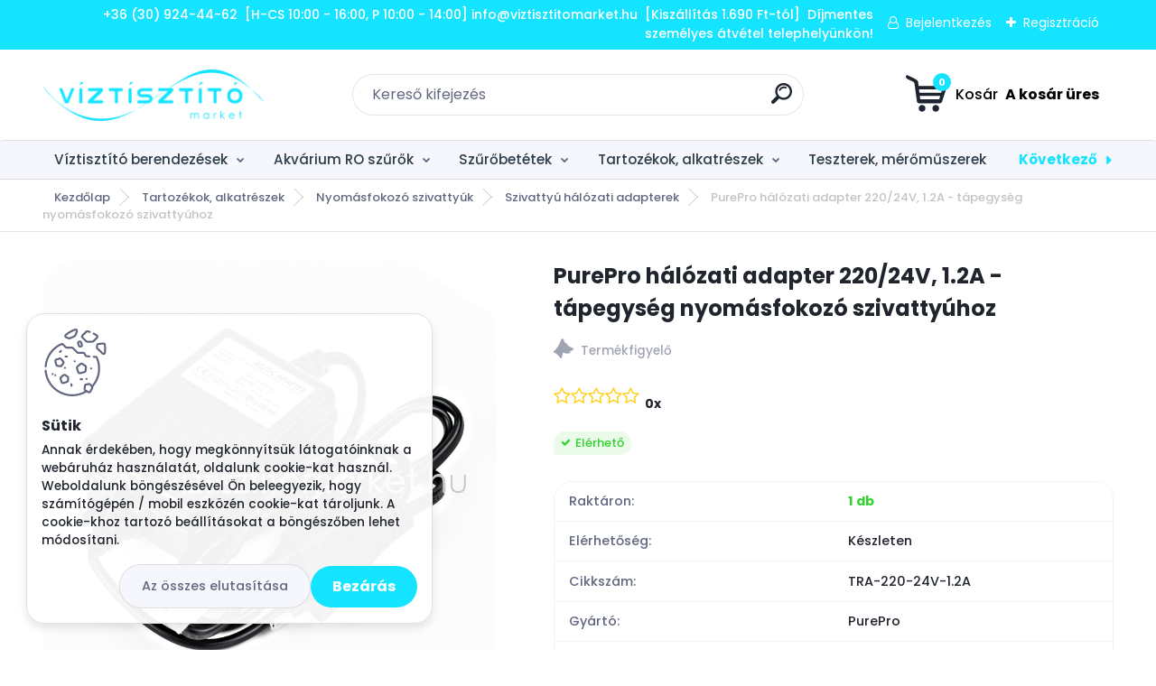

--- FILE ---
content_type: text/html; charset=utf-8
request_url: https://www.viztisztitomarket.hu/halozati-adapter-220/24V-1-2A
body_size: 43961
content:


        <!DOCTYPE html>
    <html xmlns:og="http://ogp.me/ns#" xmlns:fb="http://www.facebook.com/2008/fbml" lang="hu" class="tmpl__titanium">
      <head>
          <script>
              window.cookie_preferences = getCookieSettings('cookie_preferences');
              window.cookie_statistics = getCookieSettings('cookie_statistics');
              window.cookie_marketing = getCookieSettings('cookie_marketing');

              function getCookieSettings(cookie_name) {
                  if (document.cookie.length > 0)
                  {
                      cookie_start = document.cookie.indexOf(cookie_name + "=");
                      if (cookie_start != -1)
                      {
                          cookie_start = cookie_start + cookie_name.length + 1;
                          cookie_end = document.cookie.indexOf(";", cookie_start);
                          if (cookie_end == -1)
                          {
                              cookie_end = document.cookie.length;
                          }
                          return unescape(document.cookie.substring(cookie_start, cookie_end));
                      }
                  }
                  return false;
              }
          </script>
            <script>
      // Create BP element on the window
      window["bp"] = window["bp"] || function () {
        (window["bp"].q = window["bp"].q || []).push(arguments);
      };
      window["bp"].l = 1 * new Date();

      // Insert a script tag on the top of the head to load bp.js
      scriptElement = document.createElement("script");
      firstScript = document.getElementsByTagName("script")[0];
      scriptElement.async = true;
      scriptElement.src = 'https://pixel.barion.com/bp.js';
      firstScript.parentNode.insertBefore(scriptElement, firstScript);

      // Send init event
      bp('init', 'addBarionPixelId', 'BP-w0OXM6ruCG-42');
    </script>

    <noscript>
      <img height="1" width="1" style="display:none" alt="Barion Pixel" src="https://pixel.barion.com/a.gif?ba_pixel_id='BP-w0OXM6ruCG-42'&ev=contentView&noscript=1">
    </noscript>
            <title>PurePro hálózati adapter 220/24V, 1.2A - tápegység nyomásfokozóhoz</title>
        <script type="text/javascript">var action_unavailable='action_unavailable';var id_language = 'hu';var id_country_code = 'HU';var language_code = 'hu-HU';var path_request = '/request.php';var type_request = 'POST';var cache_break = "2511"; var enable_console_debug = false; var enable_logging_errors = false;var administration_id_language = 'hu';var administration_id_country_code = 'HU';</script>          <script type="text/javascript" src="//ajax.googleapis.com/ajax/libs/jquery/1.8.3/jquery.min.js"></script>
          <script type="text/javascript" src="//code.jquery.com/ui/1.12.1/jquery-ui.min.js" ></script>
                  <script src="/wa_script/js/jquery.hoverIntent.minified.js?_=2025-01-14-11-59" type="text/javascript"></script>
        <script type="text/javascript" src="/admin/jscripts/jquery.qtip.min.js?_=2025-01-14-11-59"></script>
                  <script src="/wa_script/js/jquery.selectBoxIt.min.js?_=2025-01-14-11-59" type="text/javascript"></script>
                  <script src="/wa_script/js/bs_overlay.js?_=2025-01-14-11-59" type="text/javascript"></script>
        <script src="/wa_script/js/bs_design.js?_=2025-01-14-11-59" type="text/javascript"></script>
        <script src="/admin/jscripts/wa_translation.js?_=2025-01-14-11-59" type="text/javascript"></script>
        <link rel="stylesheet" type="text/css" href="/css/jquery.selectBoxIt.wa_script.css?_=2025-01-14-11-59" media="screen, projection">
        <link rel="stylesheet" type="text/css" href="/css/jquery.qtip.lupa.css?_=2025-01-14-11-59">
        
                  <script src="/wa_script/js/jquery.colorbox-min.js?_=2025-01-14-11-59" type="text/javascript"></script>
          <link rel="stylesheet" type="text/css" href="/css/colorbox.css?_=2025-01-14-11-59">
          <script type="text/javascript">
            jQuery(document).ready(function() {
              (function() {
                function createGalleries(rel) {
                  var regex = new RegExp(rel + "\\[(\\d+)]"),
                      m, group = "g_" + rel, groupN;
                  $("a[rel*=" + rel + "]").each(function() {
                    m = regex.exec(this.getAttribute("rel"));
                    if(m) {
                      groupN = group + m[1];
                    } else {
                      groupN = group;
                    }
                    $(this).colorbox({
                      rel: groupN,
                      slideshow:true,
                       maxWidth: "85%",
                       maxHeight: "85%",
                       returnFocus: false
                    });
                  });
                }
                createGalleries("lytebox");
                createGalleries("lyteshow");
              })();
            });</script>
          <script type="text/javascript">
      function init_products_hovers()
      {
        jQuery(".product").hoverIntent({
          over: function(){
            jQuery(this).find(".icons_width_hack").animate({width: "130px"}, 300, function(){});
          } ,
          out: function(){
            jQuery(this).find(".icons_width_hack").animate({width: "10px"}, 300, function(){});
          },
          interval: 40
        });
      }
      jQuery(document).ready(function(){

        jQuery(".param select, .sorting select").selectBoxIt();

        jQuery(".productFooter").click(function()
        {
          var $product_detail_link = jQuery(this).parent().find("a:first");

          if($product_detail_link.length && $product_detail_link.attr("href"))
          {
            window.location.href = $product_detail_link.attr("href");
          }
        });
        init_products_hovers();
        
        ebar_details_visibility = {};
        ebar_details_visibility["user"] = false;
        ebar_details_visibility["basket"] = false;

        ebar_details_timer = {};
        ebar_details_timer["user"] = setTimeout(function(){},100);
        ebar_details_timer["basket"] = setTimeout(function(){},100);

        function ebar_set_show($caller)
        {
          var $box_name = $($caller).attr("id").split("_")[0];

          ebar_details_visibility["user"] = false;
          ebar_details_visibility["basket"] = false;

          ebar_details_visibility[$box_name] = true;

          resolve_ebar_set_visibility("user");
          resolve_ebar_set_visibility("basket");
        }

        function ebar_set_hide($caller)
        {
          var $box_name = $($caller).attr("id").split("_")[0];

          ebar_details_visibility[$box_name] = false;

          clearTimeout(ebar_details_timer[$box_name]);
          ebar_details_timer[$box_name] = setTimeout(function(){resolve_ebar_set_visibility($box_name);},300);
        }

        function resolve_ebar_set_visibility($box_name)
        {
          if(   ebar_details_visibility[$box_name]
             && jQuery("#"+$box_name+"_detail").is(":hidden"))
          {
            jQuery("#"+$box_name+"_detail").slideDown(300);
          }
          else if(   !ebar_details_visibility[$box_name]
                  && jQuery("#"+$box_name+"_detail").not(":hidden"))
          {
            jQuery("#"+$box_name+"_detail").slideUp(0, function() {
              $(this).css({overflow: ""});
            });
          }
        }

        
        jQuery("#user_icon, #basket_icon").hoverIntent({
          over: function(){
            ebar_set_show(this);
            
          } ,
          out: function(){
            ebar_set_hide(this);
          },
          interval: 40
        });
        
        jQuery("#user_icon").click(function(e)
        {
          if(jQuery(e.target).attr("id") == "user_icon")
          {
            window.location.href = "https://www.viztisztitomarket.hu/viztisztitomarket/e-login/";
          }
        });

        jQuery("#basket_icon").click(function(e)
        {
          if(jQuery(e.target).attr("id") == "basket_icon")
          {
            window.location.href = "https://www.viztisztitomarket.hu/viztisztitomarket/e-basket/";
          }
        });
      
      });
    </script>        <meta http-equiv="Content-language" content="hu">
        <meta http-equiv="Content-Type" content="text/html; charset=utf-8">
        <meta name="language" content="Hungary">
        <meta name="keywords" content="purepro,hálózati,adapter,220/24v,,1.2a,tápegység,nyomásfokozó,szivattyúhoz">
        <meta name="description" content="24V AC/DC adapter nyomásfokozó szivattyúkhoz

Típusszám: 10001

Az alábbi modellhez ajánljuk:

        HF-8367 nyomásfokozó pumpa, 24V - 1,2l">
        <meta name="revisit-after" content="1 Days">
        <meta name="distribution" content="global">
        <meta name="expires" content="never">
                  <meta name="expires" content="never">
                    <link rel="previewimage" href="https://www.viztisztitomarket.hu/fotky1924/fotos/_vyr_1429_-viztisztito-nyomasfokozo-pumpa-halozati-adapter-tapegyseg.jpg" />
                    <link rel="canonical" href="https://www.viztisztitomarket.hu/halozati-adapter-220/24V-1-2A?tab=description"/>
          <meta property="og:image" content="http://www.viztisztitomarket.hu/fotky1924/fotos/_vyr_1429_-viztisztito-nyomasfokozo-pumpa-halozati-adapter-tapegyseg.jpg" />
<meta property="og:image:secure_url" content="https://www.viztisztitomarket.hu/fotky1924/fotos/_vyr_1429_-viztisztito-nyomasfokozo-pumpa-halozati-adapter-tapegyseg.jpg" />
<meta property="og:image:type" content="image/jpeg" />

<meta name="google-site-verification" content="h7JrurQeCq1okb0YT9SFLNTejuKiKA_yTWoL9dwAZBU"/>            <meta name="robots" content="index, follow">
                      <link href="//www.viztisztitomarket.hu/fotky1924/bongeszoikon.png" rel="icon" type="image/png">
          <link rel="shortcut icon" type="image/png" href="//www.viztisztitomarket.hu/fotky1924/bongeszoikon.png">
                  <link rel="stylesheet" type="text/css" href="/css/lang_dependent_css/lang_hu.css?_=2025-01-14-11-59" media="screen, projection">
                <link rel='stylesheet' type='text/css' href='/wa_script/js/styles.css?_=2025-01-14-11-59'>
        <script language='javascript' type='text/javascript' src='/wa_script/js/javascripts.js?_=2025-01-14-11-59'></script>
        <script language='javascript' type='text/javascript' src='/wa_script/js/check_tel.js?_=2025-01-14-11-59'></script>
          <script src="/assets/javascripts/buy_button.js?_=2025-01-14-11-59"></script>
            <script type="text/javascript" src="/wa_script/js/bs_user.js?_=2025-01-14-11-59"></script>
        <script type="text/javascript" src="/wa_script/js/bs_fce.js?_=2025-01-14-11-59"></script>
        <script type="text/javascript" src="/wa_script/js/bs_fixed_bar.js?_=2025-01-14-11-59"></script>
        <script type="text/javascript" src="/bohemiasoft/js/bs.js?_=2025-01-14-11-59"></script>
        <script src="/wa_script/js/jquery.number.min.js?_=2025-01-14-11-59" type="text/javascript"></script>
        <script type="text/javascript">
            BS.User.id = 1924;
            BS.User.domain = "viztisztitomarket";
            BS.User.is_responsive_layout = true;
            BS.User.max_search_query_length = 50;
            BS.User.max_autocomplete_words_count = 5;

            WA.Translation._autocompleter_ambiguous_query = ' A keresett szó túl gyakori. Kérjük, adjon meg több betűt vagy szót, vagy folytassa a keresést az űrlap elküldésével.';
            WA.Translation._autocompleter_no_results_found = ' Nincs találat a keresett kifejezésre.';
            WA.Translation._error = " Hiba";
            WA.Translation._success = " Siker";
            WA.Translation._warning = " Figyelem";
            WA.Translation._multiples_inc_notify = '<p class="multiples-warning"><strong>Rendelési mennyiség a #inc# többszöröse lehet.</strong><br><small> A rendelési mennyiséget ennek megfelelően növeltük meg.</small></p>';
            WA.Translation._shipping_change_selected = " Módosítás...";
            WA.Translation._shipping_deliver_to_address = "_shipping_deliver_to_address";

            BS.Design.template = {
              name: "titanium",
              is_selected: function(name) {
                if(Array.isArray(name)) {
                  return name.indexOf(this.name) > -1;
                } else {
                  return name === this.name;
                }
              }
            };
            BS.Design.isLayout3 = true;
            BS.Design.templates = {
              TEMPLATE_ARGON: "argon",TEMPLATE_NEON: "neon",TEMPLATE_CARBON: "carbon",TEMPLATE_XENON: "xenon",TEMPLATE_AURUM: "aurum",TEMPLATE_CUPRUM: "cuprum",TEMPLATE_ERBIUM: "erbium",TEMPLATE_CADMIUM: "cadmium",TEMPLATE_BARIUM: "barium",TEMPLATE_CHROMIUM: "chromium",TEMPLATE_SILICIUM: "silicium",TEMPLATE_IRIDIUM: "iridium",TEMPLATE_INDIUM: "indium",TEMPLATE_OXYGEN: "oxygen",TEMPLATE_HELIUM: "helium",TEMPLATE_FLUOR: "fluor",TEMPLATE_FERRUM: "ferrum",TEMPLATE_TERBIUM: "terbium",TEMPLATE_URANIUM: "uranium",TEMPLATE_ZINCUM: "zincum",TEMPLATE_CERIUM: "cerium",TEMPLATE_KRYPTON: "krypton",TEMPLATE_THORIUM: "thorium",TEMPLATE_ETHERUM: "etherum",TEMPLATE_KRYPTONIT: "kryptonit",TEMPLATE_TITANIUM: "titanium",TEMPLATE_PLATINUM: "platinum"            };
        </script>
                  <script src="/js/progress_button/modernizr.custom.js"></script>
                      <link rel="stylesheet" type="text/css" href="/bower_components/owl.carousel/dist/assets/owl.carousel.min.css" />
            <link rel="stylesheet" type="text/css" href="/bower_components/owl.carousel/dist/assets/owl.theme.default.min.css" />
            <script src="/bower_components/owl.carousel/dist/owl.carousel.min.js"></script>
                      <link rel="stylesheet" type="text/css" href="/bower_components/priority-nav/dist/priority-nav-core.css" />
            <script src="/bower_components/priority-nav/dist/priority-nav.js"></script>
                      <link rel="stylesheet" type="text/css" href="//static.bohemiasoft.com/jave/style.css?_=2025-01-14-11-59" media="screen">
                    <link rel="stylesheet" type="text/css" href="/css/font-awesome.4.7.0.min.css" media="screen">
          <link rel="stylesheet" type="text/css" href="/sablony/nove/titanium/titaniumpurple/css/product_var3.css?_=2025-01-14-11-59" media="screen">
          <style>
    :root {
        --primary: #14e4ff;
        --primary-dark: #2b1eb5;
        --secondary: #f6f7fc;
        --secondary-v2: #626780;
        --element-color: #1f242d;
        --stars: #ffcf15;
        --sale: #c91e1e;
        
        --empty-basket-text: " A kosár üres";
        --full-shopping-basket-text: "Kosár";
        --choose-delivery-method-text: "Válassz szállítási módot";
        --choose-payment-method-text: "Válassz fizetési módot";
        --free-price-text: "Ingyen";
        --continue-without-login-text: "Folytatás belépés nélkül";
        --summary-order-text: "Rendelés összegző";
        --cart-contents-text: "Kosár részletei";
        --in-login-text: "Belépés";
        --in-registration-text: "Regisztráció";
        --in-forgotten-pass-text: "Elfelejtett jelszó";
        --price-list-filter-text: "Árlista";
        --search-see-everything-text: "Összes mutatása";
        --discount-code-text: "Promóciós kód";
        --searched-cats-text: "Keresett kategóriák";
        --back-to-eshop-text: "Vissza a webshopba";
        --to-category-menu-text: "Kategóriák";
        --back-menu-text: "Vissza";
        --pagination-next-text: "Következő";
        --pagination-previous-text: "Előző";
        --cookies-files-text: "Sütik";
        --newsletter-button-text: "Feliratkozás";
        --newsletter-be-up-to-date-text: "Légy naprakész";
        --specify-params-text: "Paraméterek megadása";
        --article-tags-text: "Termék címke";
        --watch-product-text: "Termék megtekintés";
        --notfull-shopping-text: "Kosár";
        --notfull-basket-is-empty-text: " A kosár üres";
        --whole-blog-article-text: "A teljes cikk";
        --basket-content-text: " Kosár tartalma";
        --products-in-cat-text: " a kategóriában";
        
    }
</style>
          <link rel="stylesheet"
                type="text/css"
                id="tpl-editor-stylesheet"
                href="/sablony/nove/titanium/titaniumpurple/css/colors.css?_=2025-01-14-11-59"
                media="screen">

          <meta name="viewport" content="width=device-width, initial-scale=1.0">
          <link rel="stylesheet" 
                   type="text/css" 
                   href="https://static.bohemiasoft.com/custom-css/titanium.css?_1763555132" 
                   media="screen"><style type="text/css">
               <!--#site_logo{
                  width: 275px;
                  height: 100px;
                  background-image: url('/fotky1924/design_setup/images/logo__-vm-logo.png?cache_time=1643536244');
                  background-repeat: no-repeat;
                  
                }html body .myheader { 
          
          border: black;
          background-repeat: repeat;
          background-position: 0px 0px;
          
        }#page_background{
                  
                  background-repeat: repeat;
                  background-position: 0px 0px;
                  background-color: transparent;
                }.bgLupa{
                  padding: 0;
                  border: none;
                }
      /***font kategorie***/
      body #page .leftmenu2 ul li a {
                  color: #2d3d4a!important;
      }
      body #page .leftmenu ul li a {
                  color: #2d3d4a!important;
      }
      /***font kategorie - hover, active***/
      body #page .leftmenu2 ul li a:hover, body #page .leftmenu2 ul li.leftmenuAct a {
                  color:#ffffff !important;
      }
      body #page .leftmenu ul li a:hover, body #page .leftmenu ul li.leftmenuAct a {
                  color:#ffffff !important;
      }
      /***before kategorie***/
      #left-box li a::before {
                  color: #14e4ff!important; 
        } 
      /***before kategorie - hover, active***/
      .leftmenu li:hover a::before, .leftmenuAct a::before, .leftmenu2 li:hover a::before, .leftmenuAct a::before {
                  color: #ffffff!important; 
        }
      /***font podkategorie***/
      body #page .leftmenu2 ul ul li a {
                  color:#2d3d4a!important;
        }
      body #page .leftmenu ul ul li a, body #page .leftmenu ul li.leftmenuAct ul li a {
            color:#2d3d4a!important;
            border-color:#2d3d4a!important;
        }
      /***font podkategorie - hover, active***/
      body #page .leftmenu2 ul ul li a:hover, body #page .leftmenu2 ul ul li.leftmenu2Act a{
                  color: #ffffff !important;
        }
      body #page .leftmenu ul ul li a:hover, body #page .leftmenu ul li.leftmenuAct ul li a:hover{
            color: #ffffff !important;
        }
      /***before podkategorie***/
      html #left-box .leftmenu2 ul ul a::before{
                  color: #2d3d4a!important; 
        }
      html #left-box .leftmenu ul ul a::before{
                  color: #2d3d4a!important; 
      }
      /***before podkategorie - hover, active***/
      html #left-box .leftmenu2 ul ul li:hover a::before, html #left-box .leftmenu2 ul ul li.leftmenu2Act a::before{
                  color: #ffffff !important; 
        }
      html #left-box .leftmenu ul ul li:hover a::before, html #left-box .leftmenu ul ul li.leftmenuAct a::before{
                  color: #ffffff !important; 
        } 

 :root { 
 }
-->
                </style>          <link rel="stylesheet" type="text/css" href="/fotky1924/design_setup/css/user_defined.css?_=1767511758" media="screen, projection">
                    <script type="text/javascript" src="/admin/jscripts/wa_dialogs.js?_=2025-01-14-11-59"></script>
            <script>
      $(document).ready(function() {
        if (getCookie('show_cookie_message' + '_1924_hu') != 'no') {
          if($('#cookies-agreement').attr('data-location') === '0')
          {
            $('.cookies-wrapper').css("top", "0px");
          }
          else
          {
            $('.cookies-wrapper').css("bottom", "0px");
          }
          $('.cookies-wrapper').show();
        }

        $('#cookies-notify__close').click(function() {
          setCookie('show_cookie_message' + '_1924_hu', 'no');
          $('#cookies-agreement').slideUp();
          $("#masterpage").attr("style", "");
          setCookie('cookie_preferences', 'true');
          setCookie('cookie_statistics', 'true');
          setCookie('cookie_marketing', 'true');
          window.cookie_preferences = true;
          window.cookie_statistics = true;
          window.cookie_marketing = true;
          if(typeof gtag === 'function') {
              gtag('consent', 'update', {
                  'ad_storage': 'granted',
                  'analytics_storage': 'granted',
                  'ad_user_data': 'granted',
                  'ad_personalization': 'granted'
              });
          }
         return false;
        });

        $("#cookies-notify__disagree").click(function(){
            save_preferences();
        });

        $('#cookies-notify__preferences-button-close').click(function(){
            var cookies_notify_preferences = $("#cookies-notify-checkbox__preferences").is(':checked');
            var cookies_notify_statistics = $("#cookies-notify-checkbox__statistics").is(':checked');
            var cookies_notify_marketing = $("#cookies-notify-checkbox__marketing").is(':checked');
            save_preferences(cookies_notify_preferences, cookies_notify_statistics, cookies_notify_marketing);
        });

        function save_preferences(preferences = false, statistics = false, marketing = false)
        {
            setCookie('show_cookie_message' + '_1924_hu', 'no');
            $('#cookies-agreement').slideUp();
            $("#masterpage").attr("style", "");
            setCookie('cookie_preferences', preferences);
            setCookie('cookie_statistics', statistics);
            setCookie('cookie_marketing', marketing);
            window.cookie_preferences = preferences;
            window.cookie_statistics = statistics;
            window.cookie_marketing = marketing;
            if(marketing && typeof gtag === 'function')
            {
                gtag('consent', 'update', {
                    'ad_storage': 'granted'
                });
            }
            if(statistics && typeof gtag === 'function')
            {
                gtag('consent', 'update', {
                    'analytics_storage': 'granted',
                    'ad_user_data': 'granted',
                    'ad_personalization': 'granted',
                });
            }
            if(marketing === false && BS && BS.seznamIdentity) {
                BS.seznamIdentity.clearIdentity();
            }
        }

        /**
         * @param {String} cookie_name
         * @returns {String}
         */
        function getCookie(cookie_name) {
          if (document.cookie.length > 0)
          {
            cookie_start = document.cookie.indexOf(cookie_name + "=");
            if (cookie_start != -1)
            {
              cookie_start = cookie_start + cookie_name.length + 1;
              cookie_end = document.cookie.indexOf(";", cookie_start);
              if (cookie_end == -1)
              {
                cookie_end = document.cookie.length;
              }
              return unescape(document.cookie.substring(cookie_start, cookie_end));
            }
          }
          return "";
        }
        
        /**
         * @param {String} cookie_name
         * @param {String} value
         */
        function setCookie(cookie_name, value) {
          var time = new Date();
          time.setTime(time.getTime() + 365*24*60*60*1000); // + 1 rok
          var expires = "expires="+time.toUTCString();
          document.cookie = cookie_name + "=" + escape(value) + "; " + expires + "; path=/";
        }
      });
    </script>
    <script async src="https://www.googletagmanager.com/gtag/js?id=G-J8TBL3DD5B"></script><script>
window.dataLayer = window.dataLayer || [];
function gtag(){dataLayer.push(arguments);}
gtag('js', new Date());
gtag('config', 'G-J8TBL3DD5B', { debug_mode: true });
</script>        <script type="text/javascript" src="/wa_script/js/search_autocompleter.js?_=2025-01-14-11-59"></script>
              <script>
              WA.Translation._complete_specification = "Részletes leírás";
              WA.Translation._dont_have_acc = "Még nincs fiókod? ";
              WA.Translation._have_acc = "Már van fiókod? ";
              WA.Translation._register_titanium = "Regisztrálj";
              WA.Translation._login_titanium = "Bejelentkezés ";
              WA.Translation._placeholder_voucher = "Kód beillesztése ide";
          </script>
                <script src="/wa_script/js/template/titanium/script.js?_=2025-01-14-11-59"></script>
                    <link rel="stylesheet" type="text/css" href="/assets/vendor/magnific-popup/magnific-popup.css" />
      <script src="/assets/vendor/magnific-popup/jquery.magnific-popup.js"></script>
      <script type="text/javascript">
        BS.env = {
          decPoint: ",",
          basketFloatEnabled: false        };
      </script>
      <script type="text/javascript" src="/node_modules/select2/dist/js/select2.min.js"></script>
      <script type="text/javascript" src="/node_modules/maximize-select2-height/maximize-select2-height.min.js"></script>
      <script type="text/javascript">
        (function() {
          $.fn.select2.defaults.set("language", {
            noResults: function() {return " Nincs találat."},
            inputTooShort: function(o) {
              var n = o.minimum - o.input.length;
              return "_input_too_short".replace("#N#", n);
            }
          });
          $.fn.select2.defaults.set("width", "100%")
        })();

      </script>
      <link type="text/css" rel="stylesheet" href="/node_modules/select2/dist/css/select2.min.css" />
      <script type="text/javascript" src="/wa_script/js/countdown_timer.js?_=2025-01-14-11-59"></script>
      <script type="text/javascript" src="/wa_script/js/app.js?_=2025-01-14-11-59"></script>
      <script type="text/javascript" src="/node_modules/jquery-validation/dist/jquery.validate.min.js"></script>

      
          </head>
          <script type="text/javascript">
        var fb_pixel = 'active';
      </script>
      <script type="text/javascript" src="/wa_script/js/fb_pixel_func.js"></script>
        <body class="lang-hu layout3 not-home page-product-detail page-product-1429 basket-empty slider_available template-slider-custom vat-payer-y alternative-currency-n" >
        <a name="topweb"></a>
            <div id="cookies-agreement" class="cookies-wrapper" data-location="1"
         >
      <div class="cookies-notify-background"></div>
      <div class="cookies-notify" style="display:block!important;">
        <div class="cookies-notify__bar">
          <div class="cookies-notify__bar1">
            <div class="cookies-notify__text"
                                 >
                Annak érdekében, hogy megkönnyítsük látogatóinknak a webáruház használatát, oldalunk cookie-kat használ. Weboldalunk böngészésével Ön beleegyezik, hogy számítógépén / mobil eszközén cookie-kat tároljunk. A cookie-khoz tartozó beállításokat a böngészőben lehet módosítani.            </div>
            <div class="cookies-notify__button">
                <a href="#" id="cookies-notify__disagree" class="secondary-btn"
                   style="color: #000000;
                           background-color: #c8c8c8;
                           opacity: 1"
                >Az összes elutasítása</a>
              <a href="#" id="cookies-notify__close"
                 style="color: #000000;
                        background-color: #c8c8c8;
                        opacity: 1"
                >Bezárás</a>
            </div>
          </div>
                        <div class="cookies-notify__detail_box hidden"
                             >
                <div id="cookies-nofify__close_detail">Bezárás</div>
                <div>
                    <br />
                    <b>Mik azok a cookie-k?</b><br />
                    <span>A cookie-k rövid szöveges információk, amelyeket az Ön böngészője tárol. Ezeket az információkat minden weboldal használja, és az oldalak böngészése során cookie-kat tárolnak. Partneri szkriptek segítségével, amelyeket az oldalak használhatnak (például a Google Analytics</span><br /><br />
                    <b>Hogyan állítható be a webhely működése a cookie-kkal?</b><br />
                    <span>Bár javasoljuk, hogy engedélyezze az összes cookie típus használatát, a webhely működését ezekkel a saját preferenciáinak megfelelően állíthatja be az alábbi checkboxok segítségével. A cookie-k kezelésének jóváhagyása után döntését megváltoztathatja a cookie-k törlésével vagy szerkesztésével közvetlenül a böngészője beállításaiban. A cookie-k törlésére vonatkozó részletes információkat a böngészője súgójában talál.</span>
                </div>
                <div class="cookies-notify__checkboxes"
                                    >
                    <div class="checkbox-custom checkbox-default cookies-notify__checkbox">
                        <input type="checkbox" id="cookies-notify-checkbox__functional" checked disabled />
                        <label for="cookies-notify-checkbox__functional" class="cookies-notify__checkbox_label">Szükséges</label>
                    </div>
                    <div class="checkbox-custom checkbox-default cookies-notify__checkbox">
                        <input type="checkbox" id="cookies-notify-checkbox__preferences" checked />
                        <label for="cookies-notify-checkbox__preferences" class="cookies-notify__checkbox_label">Preferenciális</label>
                    </div>
                    <div class="checkbox-custom checkbox-default cookies-notify__checkbox">
                        <input type="checkbox" id="cookies-notify-checkbox__statistics" checked />
                        <label for="cookies-notify-checkbox__statistics" class="cookies-notify__checkbox_label">Statisztikai</label>
                    </div>
                    <div class="checkbox-custom checkbox-default cookies-notify__checkbox">
                        <input type="checkbox" id="cookies-notify-checkbox__marketing" checked />
                        <label for="cookies-notify-checkbox__marketing" class="cookies-notify__checkbox_label">Marketing</label>
                    </div>
                </div>
                <div id="cookies-notify__cookie_types">
                    <div class="cookies-notify__cookie_type cookie-active" data-type="functional">
                        Szükséges (13)
                    </div>
                    <div class="cookies-notify__cookie_type" data-type="preferences">
                        Preferenciális (1)
                    </div>
                    <div class="cookies-notify__cookie_type" data-type="statistics">
                        Statisztikai (15)
                    </div>
                    <div class="cookies-notify__cookie_type" data-type="marketing">
                        Marketing (14)
                    </div>
                    <div class="cookies-notify__cookie_type" data-type="unclassified">
                        Nem besorolt (7)
                    </div>
                </div>
                <div id="cookies-notify__cookie_detail">
                    <div class="cookie-notify__cookie_description">
                        <span id="cookie-notify__description_functional" class="cookie_description_active">Ezek az információk elengedhetetlenek a weboldal megfelelő működéséhez, például az áruk kosárba helyezéséhez, a kitöltött adatok mentéséhez vagy az ügyfélszekcióba való bejelentkezéshez.</span>
                        <span id="cookie-notify__description_preferences" class="hidden">Ezek a cookie-k lehetővé teszik az oldal viselkedésének vagy megjelenésének az Ön igényei szerinti testreszabását, például a nyelvválasztást.</span>
                        <span id="cookie-notify__description_statistics" class="hidden">Ezeknek a cookie-knak köszönhetően a webhely tulajdonosai és fejlesztői jobban megérthetik a felhasználók viselkedését, és úgy fejleszthetik az oldalt, hogy az a lehető leginkább felhasználóbarát legyen. Így Ön a lehető leggyorsabban megtalálja a keresett terméket, vagy a lehető legegyszerűbben vásárolja meg azt.</span>
                        <span id="cookie-notify__description_marketing" class="hidden">Ezek az információk lehetővé teszik az ajánlatok személyre szabott megjelenítését az Ön számára a korábbi oldalak és ajánlatok böngészési tapasztalatainak köszönhetően.</span>
                        <span id="cookie-notify__description_unclassified" class="hidden">Ezek a cookie-k egyelőre nincsenek külön kategóriába sorolva.</span>
                    </div>
                    <style>
                        #cookies-notify__cookie_detail_table td
                        {
                            color: #ffffff                        }
                    </style>
                    <table class="table" id="cookies-notify__cookie_detail_table">
                        <thead>
                            <tr>
                                <th>Név</th>
                                <th>Cél</th>
                                <th>Lejárat</th>
                            </tr>
                        </thead>
                        <tbody>
                                                    <tr>
                                <td>show_cookie_message</td>
                                <td>Ukládá informaci o potřebě zobrazení cookie lišty</td>
                                <td>1 year</td>
                            </tr>
                                                        <tr>
                                <td>__zlcmid</td>
                                <td>This Cookie is used to store the visitor’s identity across visits and the visitor’s preference to disable our live chat feature.</td>
                                <td>1 year</td>
                            </tr>
                                                        <tr>
                                <td>__cfruid</td>
                                <td>This cookie is a part of the services provided by Cloudflare - Including load-balancing, deliverance of website content and serving DNS connection for website operators.</td>
                                <td>session</td>
                            </tr>
                                                        <tr>
                                <td>_auth</td>
                                <td>Ensures visitor browsing-security by preventing cross-site request forgery. This cookie is essential for the security of the website and visitor.</td>
                                <td>1 year</td>
                            </tr>
                                                        <tr>
                                <td>csrftoken</td>
                                <td>Helps prevent Cross-Site Request Forgery (CSRF) attacks.</td>
                                <td>1 year</td>
                            </tr>
                                                        <tr>
                                <td>PHPSESSID</td>
                                <td>Preserves user session state across page requests.</td>
                                <td>session</td>
                            </tr>
                                                        <tr>
                                <td>rc::a</td>
                                <td>This cookie is used to distinguish between humans and bots. This is beneficial for the website, in order to
make valid reports on the use of their website.</td>
                                <td>persistent</td>
                            </tr>
                                                        <tr>
                                <td>rc::c</td>
                                <td>This cookie is used to distinguish between humans and bots.</td>
                                <td>session</td>
                            </tr>
                                                        <tr>
                                <td>AWSALBCORS</td>
                                <td>Registers which server-cluster is serving the visitor. This is used in context with load balancing, in order to optimize user experience.</td>
                                <td>6 days</td>
                            </tr>
                                                        <tr>
                                <td>18plus_allow_access#</td>
                                <td></td>
                                <td>unknown</td>
                            </tr>
                                                        <tr>
                                <td>18plus_cat#</td>
                                <td></td>
                                <td>unknown</td>
                            </tr>
                                                        <tr>
                                <td>bs_slide_menu</td>
                                <td></td>
                                <td>unknown</td>
                            </tr>
                                                        <tr>
                                <td>left_menu</td>
                                <td></td>
                                <td>unknown</td>
                            </tr>
                                                    </tbody>
                    </table>
                    <div class="cookies-notify__button">
                        <a href="#" id="cookies-notify__preferences-button-close"
                           style="color: #000000;
                                background-color: #c8c8c8;
                                opacity: 1">
                            Beállítások mentése                        </a>
                    </div>
                </div>
            </div>
                    </div>
      </div>
    </div>
    
  <div id="responsive_layout_large"></div><div id="page">      <div class="top-bar" id="topBar">
                  <div class="top-bar-content">
            <p>+36 (30) 924-44-62  [H-CS 10:00 - 16:00, P 10:00 - 14:00] info@viztisztitomarket.hu  [Kiszállítás 1.690 Ft-tól]  Díjmentes személyes átvétel telephelyünkön!</p>          </div>
                    <div class="top-bar-login">
                          <span class="user-login"><a href="/viztisztitomarket/e-login">Bejelentkezés</a></span>
              <span class="user-register"><a href="/viztisztitomarket/e-register">Regisztráció</a></span>
                        </div>
                        </div>
          <script type="text/javascript">
      var responsive_articlemenu_name = ' Menü';
      var responsive_eshopmenu_name = ' Termékek';
    </script>
        <link rel="stylesheet" type="text/css" href="/css/masterslider.css?_=2025-01-14-11-59" media="screen, projection">
    <script type="text/javascript" src="/js/masterslider.min.js"></script>
    <div class="myheader">
                <div class="navigate_bar">
            <div class="logo-wrapper">
            <a id="site_logo" href="//www.viztisztitomarket.hu" class="mylogo" aria-label="Logo"></a>
    </div>
                <div id="search">
      <form name="search" id="searchForm" action="/search-engine.htm" method="GET" enctype="multipart/form-data">
        <label for="q" class="title_left2"> Hľadanie</label>
        <p>
          <input name="slovo" type="text" class="inputBox" id="q" placeholder=" Kereső kifejezés" maxlength="50">
          
          <input type="hidden" id="source_service" value="www.eshop-gyorsan.hu">
        </p>
        <div class="wrapper_search_submit">
          <input type="submit" class="search_submit" aria-label="search" name="search_submit" value="">
        </div>
        <div id="search_setup_area">
          <input id="hledatjak2" checked="checked" type="radio" name="hledatjak" value="2">
          <label for="hledatjak2">Termékek keresése</label>
          <br />
          <input id="hledatjak1"  type="radio" name="hledatjak" value="1">
          <label for="hledatjak1">Cikkek keresése</label>
                    <script type="text/javascript">
            function resolve_search_mode_visibility()
            {
              if (jQuery('form[name=search] input').is(':focus'))
              {
                if (jQuery('#search_setup_area').is(':hidden'))
                {
                  jQuery('#search_setup_area').slideDown(400);
                }
              }
              else
              {
                if (jQuery('#search_setup_area').not(':hidden'))
                {
                  jQuery('#search_setup_area').slideUp(400);
                }
              }
            }

            $('form[name=search] input').click(function() {
              this.focus();
            });

            jQuery('form[name=search] input')
                .focus(function() {
                  resolve_search_mode_visibility();
                })
                .blur(function() {
                  setTimeout(function() {
                    resolve_search_mode_visibility();
                  }, 1000);
                });

          </script>
                  </div>
      </form>
    </div>
            
  <div id="ebar" class="" >        <div id="basket_icon" >
            <div id="basket_detail">
                <div id="basket_arrow_tag"></div>
                <div id="basket_content_tag">
                    <a id="quantity_tag" href="/viztisztitomarket/e-basket" rel="nofollow" class="elink"><span class="quantity_count">0</span>
                    <span class="basket_empty"> A kosár <span class="bold">üres</span>.</span></a>                </div>
            </div>
        </div>
                </div>      </div>
          </div>
        <div class="eshop-menu drop-menu" id="dropMenu">
      <div id="dropMenuWrapper">
            <div class="menu-wrapper leftmenu" id="menuWrapper">
          <ul class="root-eshop-menu" id="menuContent">
              <li class="home-button">
              <a href="//www.viztisztitomarket.hu">
      <i class="fa fa-home" aria-hidden="true"></i>
    </a>
            </li>
            <li class="eshop-menu-item item-1 has-submenu">
            <a class="item-link level-1" href="/Viztisztito-berendezesek-c61_0_1.htm">Víztisztító berendezések</a>
          <ul class="eshop-submenu-root menu-level-2">
          <li class="eshop-menu-item item-1">
            <div class="menu-item-box">
                  <div class="menu-item-img">
            <a href="/Viztisztito-berendezesek-c61_96_2.htm" title="Asztali víztisztítók">
              <img src="/fotky1924/icons/_vyr_21asztali-viztisztito.jpg" title="Asztali víztisztítók" alt="Asztali víztisztítók" />
            </a>
          </div>
                  <div class="menu-item-cat">
          <a class="item-link level-2" href="/Viztisztito-berendezesek-c61_96_2.htm">Asztali víztisztítók</a>
                  </div>
      </div>
          </li>
        <li class="eshop-menu-item item-2">
            <div class="menu-item-box">
                  <div class="menu-item-img">
            <a href="/Viztisztito-berendezesek-c61_97_2.htm" title="Beépíthető víztisztítók">
              <img src="/fotky1924/icons/_-beepitheto-viztisztito.webp" title="Beépíthető víztisztítók" alt="Beépíthető víztisztítók" />
            </a>
          </div>
                  <div class="menu-item-cat">
          <a class="item-link level-2" href="/Viztisztito-berendezesek-c61_97_2.htm">Beépíthető víztisztítók</a>
                  </div>
      </div>
          </li>
        <li class="eshop-menu-item item-3">
            <div class="menu-item-box">
                  <div class="menu-item-img">
            <a href="/Viztisztito-berendezesek-c61_98_2.htm" title="Fordított ozmózis víztisztítók">
              <img src="/fotky1924/icons/_-forditott-ozmozis-viztisztito.webp" title="Fordított ozmózis víztisztítók" alt="Fordított ozmózis víztisztítók" />
            </a>
          </div>
                  <div class="menu-item-cat">
          <a class="item-link level-2" href="/Viztisztito-berendezesek-c61_98_2.htm">Fordított ozmózis víztisztítók</a>
                  </div>
      </div>
          </li>
        <li class="eshop-menu-item item-4">
            <div class="menu-item-box">
                  <div class="menu-item-img">
            <a href="/Viztisztito-berendezesek-c61_166_2.htm" title="NNK engedélyes víztisztítók">
              <img src="/fotky1924/icons/_-nnk-engedely-viztisztito.webp" title="NNK engedélyes víztisztítók" alt="NNK engedélyes víztisztítók" />
            </a>
          </div>
                  <div class="menu-item-cat">
          <a class="item-link level-2" href="/Viztisztito-berendezesek-c61_166_2.htm">NNK engedélyes víztisztítók</a>
                  </div>
      </div>
          </li>
        <li class="eshop-menu-item item-5">
            <div class="menu-item-box">
                  <div class="menu-item-img">
            <a href="/Viztisztito-berendezesek-c61_100_2.htm" title="Központi víztisztítók">
              <img src="/fotky1924/icons/_-kozponti-viztisztito.webp" title="Központi víztisztítók" alt="Központi víztisztítók" />
            </a>
          </div>
                  <div class="menu-item-cat">
          <a class="item-link level-2" href="/Viztisztito-berendezesek-c61_100_2.htm">Központi víztisztítók</a>
                  </div>
      </div>
          </li>
        <li class="eshop-menu-item item-6">
            <div class="menu-item-box">
                  <div class="menu-item-img">
            <a href="/Viztisztito-berendezesek-c61_101_2.htm" title="Központi vízlágyítók">
              <img src="/fotky1924/icons/_-kozponti-vizlagyito.webp" title="Központi vízlágyítók" alt="Központi vízlágyítók" />
            </a>
          </div>
                  <div class="menu-item-cat">
          <a class="item-link level-2" href="/Viztisztito-berendezesek-c61_101_2.htm">Központi vízlágyítók</a>
                  </div>
      </div>
          </li>
        <li class="eshop-menu-item item-7">
            <div class="menu-item-box">
                  <div class="menu-item-img">
            <a href="/Viztisztito-berendezesek-c61_135_2.htm" title="Manuális vízlágyítók">
              <img src="/fotky1924/icons/_-manualis-vizlagyitok.webp" title="Manuális vízlágyítók" alt="Manuális vízlágyítók" />
            </a>
          </div>
                  <div class="menu-item-cat">
          <a class="item-link level-2" href="/Viztisztito-berendezesek-c61_135_2.htm">Manuális vízlágyítók</a>
                  </div>
      </div>
          </li>
        <li class="eshop-menu-item item-8">
            <div class="menu-item-box">
                  <div class="menu-item-img">
            <a href="/Viztisztito-berendezesek-c61_104_2.htm" title="Elektromos vízkőmentesítők">
              <img src="/fotky1924/icons/_-elektromagneses-vizlagyito-keszulek.webp" title="Elektromos vízkőmentesítők" alt="Elektromos vízkőmentesítők" />
            </a>
          </div>
                  <div class="menu-item-cat">
          <a class="item-link level-2" href="/Viztisztito-berendezesek-c61_104_2.htm">Elektromos vízkőmentesítők</a>
                  </div>
      </div>
          </li>
        <li class="eshop-menu-item item-9">
            <div class="menu-item-box">
                  <div class="menu-item-img">
            <a href="/Viztisztito-berendezesek-c61_99_2.htm" title="Vízszűrő kancsók">
              <img src="/fotky1924/icons/_-vizszuro-kancso.webp" title="Vízszűrő kancsók" alt="Vízszűrő kancsók" />
            </a>
          </div>
                  <div class="menu-item-cat">
          <a class="item-link level-2" href="/Viztisztito-berendezesek-c61_99_2.htm">Vízszűrő kancsók</a>
                  </div>
      </div>
          </li>
        <li class="eshop-menu-item item-10">
            <div class="menu-item-box">
                  <div class="menu-item-img">
            <a href="/Viztisztito-berendezesek-c61_103_2.htm" title="Zuhanyszűrők, csapszűrők">
              <img src="/fotky1924/icons/_-zuhanyszuro.webp" title="Zuhanyszűrők, csapszűrők" alt="Zuhanyszűrők, csapszűrők" />
            </a>
          </div>
                  <div class="menu-item-cat">
          <a class="item-link level-2" href="/Viztisztito-berendezesek-c61_103_2.htm">Zuhanyszűrők, csapszűrők</a>
                  </div>
      </div>
          </li>
        <li class="eshop-menu-item item-11">
            <div class="menu-item-box">
                  <div class="menu-item-img">
            <a href="/Viztisztito-berendezesek-c61_102_2.htm" title="Desztilláló készülékek">
              <img src="/fotky1924/icons/_-vizdesztillalo.webp" title="Desztilláló készülékek" alt="Desztilláló készülékek" />
            </a>
          </div>
                  <div class="menu-item-cat">
          <a class="item-link level-2" href="/Viztisztito-berendezesek-c61_102_2.htm">Desztilláló készülékek</a>
                  </div>
      </div>
          </li>
        <li class="eshop-menu-item item-12">
            <div class="menu-item-box">
                  <div class="menu-item-img">
            <a href="/Viztisztito-berendezesek-c61_134_2.htm" title="Hálózati vízadagolók">
              <img src="/fotky1924/icons/_-halozati-vizadagolok.webp" title="Hálózati vízadagolók" alt="Hálózati vízadagolók" />
            </a>
          </div>
                  <div class="menu-item-cat">
          <a class="item-link level-2" href="/Viztisztito-berendezesek-c61_134_2.htm">Hálózati vízadagolók</a>
                  </div>
      </div>
          </li>
        <li class="eshop-menu-item item-13">
            <div class="menu-item-box">
                  <div class="menu-item-img">
            <a href="/Viztisztito-berendezesek-c61_167_2.htm" title="Kisipari RO víztisztítók">
              <img src="/fotky1924/icons/_-kisipari-viztisztito.webp" title="Kisipari RO víztisztítók" alt="Kisipari RO víztisztítók" />
            </a>
          </div>
                  <div class="menu-item-cat">
          <a class="item-link level-2" href="/Viztisztito-berendezesek-c61_167_2.htm">Kisipari RO víztisztítók</a>
                  </div>
      </div>
          </li>
        <li class="eshop-menu-item item-14">
            <div class="menu-item-box">
                  <div class="menu-item-img">
            <a href="/Viztisztito-berendezesek-c61_168_2.htm" title="Nagyipari RO víztisztítók">
              <img src="/fotky1924/icons/_-nagyipari-ro-viztisztito.webp" title="Nagyipari RO víztisztítók" alt="Nagyipari RO víztisztítók" />
            </a>
          </div>
                  <div class="menu-item-cat">
          <a class="item-link level-2" href="/Viztisztito-berendezesek-c61_168_2.htm">Nagyipari RO víztisztítók</a>
                  </div>
      </div>
          </li>
        <li class="eshop-menu-item item-15">
            <div class="menu-item-box">
                  <div class="menu-item-img">
            <a href="/Viztisztito-berendezesek-c61_169_2.htm" title="Kútvíz tisztító berendezések">
              <img src="/fotky1924/icons/_-kutviz-tisztito-berendezes.webp" title="Kútvíz tisztító berendezések" alt="Kútvíz tisztító berendezések" />
            </a>
          </div>
                  <div class="menu-item-cat">
          <a class="item-link level-2" href="/Viztisztito-berendezesek-c61_169_2.htm">Kútvíz tisztító berendezések</a>
                  </div>
      </div>
          </li>
        </ul>
        </li>
        <li class="eshop-menu-item item-2 has-submenu">
            <a class="item-link level-1" href="/Akvarium-RO-szurok-c32_0_1.htm">Akvárium RO szűrők</a>
          <ul class="eshop-submenu-root menu-level-2">
          <li class="eshop-menu-item item-1">
            <div class="menu-item-box">
                  <div class="menu-item-img">
            <a href="/Akvarium-RO-szurok-c32_131_2.htm" title="Akvarista RO készülékek">
              <img src="/fotky1924/icons/_-akvarista-ro-ozmoviz-viztisztito.webp" title="Akvarista RO készülékek" alt="Akvarista RO készülékek" />
            </a>
          </div>
                  <div class="menu-item-cat">
          <a class="item-link level-2" href="/Akvarium-RO-szurok-c32_131_2.htm">Akvarista RO készülékek</a>
                  </div>
      </div>
          </li>
        <li class="eshop-menu-item item-2">
            <div class="menu-item-box">
                  <div class="menu-item-img">
            <a href="/Akvarium-RO-szurok-c32_132_2.htm" title="RO készülék alkatrészek">
              <img src="/fotky1924/icons/_-viztisztito-elzaro-csap.webp" title="RO készülék alkatrészek" alt="RO készülék alkatrészek" />
            </a>
          </div>
                  <div class="menu-item-cat">
          <a class="item-link level-2" href="/Akvarium-RO-szurok-c32_132_2.htm">RO készülék alkatrészek</a>
                  </div>
      </div>
          </li>
        <li class="eshop-menu-item item-3">
            <div class="menu-item-box">
                  <div class="menu-item-img">
            <a href="/Akvarium-RO-szurok-c32_133_2.htm" title="Akvarista szűrőbetétek">
              <img src="/fotky1924/icons/_-akvarista-ro-szurobetet.webp" title="Akvarista szűrőbetétek" alt="Akvarista szűrőbetétek" />
            </a>
          </div>
                  <div class="menu-item-cat">
          <a class="item-link level-2" href="/Akvarium-RO-szurok-c32_133_2.htm">Akvarista szűrőbetétek</a>
                  </div>
      </div>
          </li>
        <li class="eshop-menu-item item-4">
            <div class="menu-item-box">
                  <div class="menu-item-img">
            <a href="/Akvarium-RO-szurok-c32_292_2.htm" title="Akvarista víztesztek">
              <img src="/fotky1924/icons/_-vizteszt.webp" title="Akvarista víztesztek" alt="Akvarista víztesztek" />
            </a>
          </div>
                  <div class="menu-item-cat">
          <a class="item-link level-2" href="/Akvarium-RO-szurok-c32_292_2.htm">Akvarista víztesztek</a>
                  </div>
      </div>
          </li>
        </ul>
        </li>
        <li class="eshop-menu-item item-3 has-submenu">
            <a class="item-link level-1" href="/Szurobetetek-c7_0_1.htm">Szűrőbetétek</a>
          <ul class="eshop-submenu-root menu-level-2">
          <li class="eshop-menu-item item-1 has-submenu">
            <div class="menu-item-box">
                  <div class="menu-item-img">
            <a href="/Szurobetetek-c7_3_2.htm" title="Víztisztító szűrőbetétek">
              <img src="/fotky1924/icons/_-viztisztito-aktiveszen-szurobetet.webp" title="Víztisztító szűrőbetétek" alt="Víztisztító szűrőbetétek" />
            </a>
          </div>
                  <div class="menu-item-cat">
          <a class="item-link level-2" href="/Szurobetetek-c7_3_2.htm">Víztisztító szűrőbetétek</a>
              <ul class="eshop-submenu-root menu-level-3">
          <li class="eshop-menu-item item-1">
            <a class="item-link level-3" href="/Szurobetetek-c7_136_3.htm">Mechanikai szűrők</a>
          </li>
        <li class="eshop-menu-item item-2">
            <a class="item-link level-3" href="/Szurobetetek-c7_137_3.htm">Aktívszén szűrők</a>
          </li>
        <li class="eshop-menu-item item-3">
            <a class="item-link level-3" href="/Szurobetetek-c7_138_3.htm">Vízlágyító szűrők</a>
          </li>
        <li class="eshop-menu-item item-4">
            <a class="item-link level-3" href="/Szurobetetek-c7_139_3.htm">Vastalanító szűrők</a>
          </li>
        <li class="eshop-menu-item item-5">
            <a class="item-link level-3" href="/Szurobetetek-c7_140_3.htm">Kapilláris ultraszűrők</a>
          </li>
        </ul>
            </div>
      </div>
          </li>
        <li class="eshop-menu-item item-2 has-submenu">
            <div class="menu-item-box">
                  <div class="menu-item-img">
            <a href="/Szurobetetek-c7_1_2.htm" title="Szűrőbetét készletek">
              <img src="/fotky1924/icons/_-viztisztito-szurobetet-keszlet.webp" title="Szűrőbetét készletek" alt="Szűrőbetét készletek" />
            </a>
          </div>
                  <div class="menu-item-cat">
          <a class="item-link level-2" href="/Szurobetetek-c7_1_2.htm">Szűrőbetét készletek</a>
              <ul class="eshop-submenu-root menu-level-3">
          <li class="eshop-menu-item item-1">
            <a class="item-link level-3" href="/Szurobetetek-c7_298_3.htm">PurePro szűrőbetét szettek</a>
          </li>
        <li class="eshop-menu-item item-2">
            <a class="item-link level-3" href="/Szurobetetek-c7_299_3.htm">Aquafilter szűrőbetét szettek</a>
          </li>
        <li class="eshop-menu-item item-3">
            <a class="item-link level-3" href="/Szurobetetek-c7_300_3.htm">Puricom szűrőbetét szettek</a>
          </li>
        <li class="eshop-menu-item item-4">
            <a class="item-link level-3" href="/Szurobetetek-c7_301_3.htm">Ecosoft szűrőbetét szettek</a>
          </li>
        <li class="eshop-menu-item item-5">
            <a class="item-link level-3" href="/Szurobetetek-c7_302_3.htm">EconomyWater szűrő szettek</a>
          </li>
        <li class="eshop-menu-item item-6">
            <a class="item-link level-3" href="/Szurobetetek-c7_303_3.htm">Egyéb szűrőbetét szettek</a>
          </li>
        </ul>
            </div>
      </div>
          </li>
        <li class="eshop-menu-item item-3 has-submenu">
            <div class="menu-item-box">
                  <div class="menu-item-img">
            <a href="/Szurobetetek-c7_2_2.htm" title="Fordított ozmózis membránok">
              <img src="/fotky1924/icons/_-viztisztito-ro-membran.webp" title="Fordított ozmózis membránok" alt="Fordított ozmózis membránok" />
            </a>
          </div>
                  <div class="menu-item-cat">
          <a class="item-link level-2" href="/Szurobetetek-c7_2_2.htm">Fordított ozmózis membránok</a>
              <ul class="eshop-submenu-root menu-level-3">
          <li class="eshop-menu-item item-1">
            <a class="item-link level-3" href="/Szurobetetek-c7_304_3.htm">1812 - 2012 ozmózis membránok</a>
          </li>
        <li class="eshop-menu-item item-2">
            <a class="item-link level-3" href="/Szurobetetek-c7_305_3.htm">3012 ozmózis membránok</a>
          </li>
        <li class="eshop-menu-item item-3">
            <a class="item-link level-3" href="/Szurobetetek-c7_306_3.htm">3013 ozmózis membránok</a>
          </li>
        <li class="eshop-menu-item item-4">
            <a class="item-link level-3" href="/Szurobetetek-c7_307_3.htm">3113 ozmózis membránok</a>
          </li>
        <li class="eshop-menu-item item-5">
            <a class="item-link level-3" href="/Szurobetetek-c7_308_3.htm">3213 ozmózis membránok</a>
          </li>
        <li class="eshop-menu-item item-6">
            <a class="item-link level-3" href="/Szurobetetek-c7_309_3.htm">Tokozott ozmózis membránok</a>
          </li>
        <li class="eshop-menu-item item-7">
            <a class="item-link level-3" href="/Szurobetetek-c7_310_3.htm">Ipari ozmózis membránok</a>
          </li>
        </ul>
            </div>
      </div>
          </li>
        <li class="eshop-menu-item item-4 has-submenu">
            <div class="menu-item-box">
                  <div class="menu-item-img">
            <a href="/Szurobetetek-c7_6_2.htm" title="Spec. szűrőbetétek">
              <img src="/fotky1924/icons/_-purepro-asvanyi-anyag-visszapotlo.webp" title="Spec. szűrőbetétek" alt="Spec. szűrőbetétek" />
            </a>
          </div>
                  <div class="menu-item-cat">
          <a class="item-link level-2" href="/Szurobetetek-c7_6_2.htm">Spec. szűrőbetétek</a>
              <ul class="eshop-submenu-root menu-level-3">
          <li class="eshop-menu-item item-1">
            <a class="item-link level-3" href="/Szurobetetek-c7_311_3.htm">Ásványi anyag emelő patronok</a>
          </li>
        <li class="eshop-menu-item item-2">
            <a class="item-link level-3" href="/Szurobetetek-c7_312_3.htm">FIR biokerámia patronok</a>
          </li>
        <li class="eshop-menu-item item-3">
            <a class="item-link level-3" href="/Szurobetetek-c7_313_3.htm">Lúgosító - pH emelő patronok</a>
          </li>
        <li class="eshop-menu-item item-4">
            <a class="item-link level-3" href="/Szurobetetek-c7_314_3.htm">Egyéb vízszűrő betétek</a>
          </li>
        </ul>
            </div>
      </div>
          </li>
        <li class="eshop-menu-item item-5 has-submenu">
            <div class="menu-item-box">
                  <div class="menu-item-img">
            <a href="/Szurobetetek-c7_8_2.htm" title="Központi víztisztító szűrők">
              <img src="/fotky1924/icons/_-kozponti-viztisztito-szurobetet.webp" title="Központi víztisztító szűrők" alt="Központi víztisztító szűrők" />
            </a>
          </div>
                  <div class="menu-item-cat">
          <a class="item-link level-2" href="/Szurobetetek-c7_8_2.htm">Központi víztisztító szűrők</a>
              <ul class="eshop-submenu-root menu-level-3">
          <li class="eshop-menu-item item-1">
            <a class="item-link level-3" href="/Szurobetetek-c7_315_3.htm">10&quot;x2,5&quot; méretű szűrőbetétek</a>
          </li>
        <li class="eshop-menu-item item-2">
            <a class="item-link level-3" href="/Szurobetetek-c7_316_3.htm">20&quot;x2,5&quot; méretű szűrőbetétek</a>
          </li>
        <li class="eshop-menu-item item-3">
            <a class="item-link level-3" href="/Szurobetetek-c7_317_3.htm">10&quot;x4,5&quot;BB méretű szűrőbetétek</a>
          </li>
        <li class="eshop-menu-item item-4">
            <a class="item-link level-3" href="/Szurobetetek-c7_318_3.htm">20&quot;x4,5&quot;BB méretű szűrőbetétek</a>
          </li>
        <li class="eshop-menu-item item-5">
            <a class="item-link level-3" href="/Szurobetetek-c7_319_3.htm">Központi vízszűrő készletek</a>
          </li>
        </ul>
            </div>
      </div>
          </li>
        <li class="eshop-menu-item item-6 has-submenu">
            <div class="menu-item-box">
                  <div class="menu-item-img">
            <a href="/Szurobetetek-c7_105_2.htm" title="Hűtőszekrény szűrők">
              <img src="/fotky1924/icons/_-hutoszuro.webp" title="Hűtőszekrény szűrők" alt="Hűtőszekrény szűrők" />
            </a>
          </div>
                  <div class="menu-item-cat">
          <a class="item-link level-2" href="/Szurobetetek-c7_105_2.htm">Hűtőszekrény szűrők</a>
              <ul class="eshop-submenu-root menu-level-3">
          <li class="eshop-menu-item item-1">
            <a class="item-link level-3" href="/Szurobetetek-c7_272_3.htm">Univerzális hűtőszűrő</a>
          </li>
        <li class="eshop-menu-item item-2">
            <a class="item-link level-3" href="/Szurobetetek-c7_273_3.htm">Hűtőszűrő bekötés</a>
          </li>
        <li class="eshop-menu-item item-3">
            <a class="item-link level-3" href="/Szurobetetek-c7_274_3.htm">Hűtőszűrő fertőtlenítés</a>
          </li>
        <li class="eshop-menu-item item-4">
            <a class="item-link level-3" href="/Szurobetetek-c7_275_3.htm">Electrolux hűtőszűrő</a>
          </li>
        <li class="eshop-menu-item item-5">
            <a class="item-link level-3" href="/Szurobetetek-c7_276_3.htm">Samsung hűtőszűrő</a>
          </li>
        <li class="eshop-menu-item item-6">
            <a class="item-link level-3" href="/Szurobetetek-c7_277_3.htm">AEG hűtőszűrő</a>
          </li>
        <li class="eshop-menu-item item-7">
            <a class="item-link level-3" href="/Szurobetetek-c7_278_3.htm">Bosch hűtőszűrő</a>
          </li>
        <li class="eshop-menu-item item-8">
            <a class="item-link level-3" href="/Szurobetetek-c7_279_3.htm">Whirlpool hűtőszűrő</a>
          </li>
        <li class="eshop-menu-item item-9">
            <a class="item-link level-3" href="/Szurobetetek-c7_280_3.htm">Zanussi hűtőszűrő</a>
          </li>
        <li class="eshop-menu-item item-10">
            <a class="item-link level-3" href="/Szurobetetek-c7_281_3.htm">LG hűtőszűrő</a>
          </li>
        <li class="eshop-menu-item item-11">
            <a class="item-link level-3" href="/Szurobetetek-c7_282_3.htm">Gorenje hűtőszűrő</a>
          </li>
        <li class="eshop-menu-item item-12">
            <a class="item-link level-3" href="/Szurobetetek-c7_283_3.htm">Siemens hűtőszűrő</a>
          </li>
        <li class="eshop-menu-item item-13">
            <a class="item-link level-3" href="/Szurobetetek-c7_284_3.htm">Liebherr hűtőszűrő</a>
          </li>
        <li class="eshop-menu-item item-14">
            <a class="item-link level-3" href="/Szurobetetek-c7_285_3.htm">Hisense hűtőszűrő</a>
          </li>
        <li class="eshop-menu-item item-15">
            <a class="item-link level-3" href="/Szurobetetek-c7_286_3.htm">Beko hűtőszűrő</a>
          </li>
        <li class="eshop-menu-item item-16">
            <a class="item-link level-3" href="/Szurobetetek-c7_287_3.htm">Midea hűtőszűrő</a>
          </li>
        <li class="eshop-menu-item item-17">
            <a class="item-link level-3" href="/Szurobetetek-c7_288_3.htm">Indesit hűtőszűrő</a>
          </li>
        <li class="eshop-menu-item item-18">
            <a class="item-link level-3" href="/Szurobetetek-c7_289_3.htm">Smeg hűtőszűrő</a>
          </li>
        <li class="eshop-menu-item item-19">
            <a class="item-link level-3" href="/Szurobetetek-c7_290_3.htm">Haier hűtőszűrő</a>
          </li>
        <li class="eshop-menu-item item-20">
            <a class="item-link level-3" href="/Szurobetetek-c7_291_3.htm">Neff hűtőszűrő</a>
          </li>
        </ul>
            </div>
      </div>
          </li>
        <li class="eshop-menu-item item-7">
            <div class="menu-item-box">
                  <div class="menu-item-img">
            <a href="/Szurobetetek-c7_399_2.htm" title="NNK engedélyes szűrőbetétek">
              <img src="/fotky1924/icons/_-nnk-engedely-szurobetet.webp" title="NNK engedélyes szűrőbetétek" alt="NNK engedélyes szűrőbetétek" />
            </a>
          </div>
                  <div class="menu-item-cat">
          <a class="item-link level-2" href="/Szurobetetek-c7_399_2.htm">NNK engedélyes szűrőbetétek</a>
                  </div>
      </div>
          </li>
        <li class="eshop-menu-item item-8">
            <div class="menu-item-box">
                  <div class="menu-item-img">
            <a href="/Szurobetetek-c7_106_2.htm" title="Kávéfőző vízszűrők">
              <img src="/fotky1924/icons/_-kavefozo-szurobetet.webp" title="Kávéfőző vízszűrők" alt="Kávéfőző vízszűrők" />
            </a>
          </div>
                  <div class="menu-item-cat">
          <a class="item-link level-2" href="/Szurobetetek-c7_106_2.htm">Kávéfőző vízszűrők</a>
                  </div>
      </div>
          </li>
        <li class="eshop-menu-item item-9">
            <div class="menu-item-box">
                  <div class="menu-item-img">
            <a href="/Szurobetetek-c7_123_2.htm" title="Helyi vízlágyítók ">
              <img src="/fotky1924/icons/_-mosogep-vizkomentesito.webp" title="Helyi vízlágyítók " alt="Helyi vízlágyítók " />
            </a>
          </div>
                  <div class="menu-item-cat">
          <a class="item-link level-2" href="/Szurobetetek-c7_123_2.htm">Helyi vízlágyítók </a>
                  </div>
      </div>
          </li>
        <li class="eshop-menu-item item-10">
            <div class="menu-item-box">
                  <div class="menu-item-img">
            <a href="/Szurobetetek-c7_4_2.htm" title="Zuhanyszűrő szűrőbetétek">
              <img src="/fotky1924/icons/_-zuhanyszuro-szurobetet.webp" title="Zuhanyszűrő szűrőbetétek" alt="Zuhanyszűrő szűrőbetétek" />
            </a>
          </div>
                  <div class="menu-item-cat">
          <a class="item-link level-2" href="/Szurobetetek-c7_4_2.htm">Zuhanyszűrő szűrőbetétek</a>
                  </div>
      </div>
          </li>
        <li class="eshop-menu-item item-11">
            <div class="menu-item-box">
                  <div class="menu-item-img">
            <a href="/Szurobetetek-c7_81_2.htm" title="Szűrőtöltetek">
              <img src="/fotky1924/icons/_-viztisztito-szuro-toltet.webp" title="Szűrőtöltetek" alt="Szűrőtöltetek" />
            </a>
          </div>
                  <div class="menu-item-cat">
          <a class="item-link level-2" href="/Szurobetetek-c7_81_2.htm">Szűrőtöltetek</a>
                  </div>
      </div>
          </li>
        <li class="eshop-menu-item item-12">
            <div class="menu-item-box">
                  <div class="menu-item-img">
            <a href="/Szurobetetek-c7_258_2.htm" title="Profine szűrőbetétek">
              <img src="/fotky1924/icons/_-profine-logo.webp" title="Profine szűrőbetétek" alt="Profine szűrőbetétek" />
            </a>
          </div>
                  <div class="menu-item-cat">
          <a class="item-link level-2" href="/Szurobetetek-c7_258_2.htm">Profine szűrőbetétek</a>
                  </div>
      </div>
          </li>
        <li class="eshop-menu-item item-13">
            <div class="menu-item-box">
                  <div class="menu-item-img">
            <a href="/Szurobetetek-c7_259_2.htm" title="Everpure szűrőbetétek">
              <img src="/fotky1924/icons/_-everpure-logo.webp" title="Everpure szűrőbetétek" alt="Everpure szűrőbetétek" />
            </a>
          </div>
                  <div class="menu-item-cat">
          <a class="item-link level-2" href="/Szurobetetek-c7_259_2.htm">Everpure szűrőbetétek</a>
                  </div>
      </div>
          </li>
        <li class="eshop-menu-item item-14">
            <div class="menu-item-box">
                  <div class="menu-item-img">
            <a href="/Szurobetetek-c7_260_2.htm" title="PurePro szűrőbetétek">
              <img src="/fotky1924/icons/_-purepro-logo.webp" title="PurePro szűrőbetétek" alt="PurePro szűrőbetétek" />
            </a>
          </div>
                  <div class="menu-item-cat">
          <a class="item-link level-2" href="/Szurobetetek-c7_260_2.htm">PurePro szűrőbetétek</a>
                  </div>
      </div>
          </li>
        <li class="eshop-menu-item item-15">
            <div class="menu-item-box">
                  <div class="menu-item-img">
            <a href="/Szurobetetek-c7_261_2.htm" title="Ionicore szűrőbetétek">
              <img src="/fotky1924/icons/_-ionicore-logo.webp" title="Ionicore szűrőbetétek" alt="Ionicore szűrőbetétek" />
            </a>
          </div>
                  <div class="menu-item-cat">
          <a class="item-link level-2" href="/Szurobetetek-c7_261_2.htm">Ionicore szűrőbetétek</a>
                  </div>
      </div>
          </li>
        <li class="eshop-menu-item item-16">
            <div class="menu-item-box">
                  <div class="menu-item-img">
            <a href="/Szurobetetek-c7_270_2.htm" title="EcofilteX szűrőbetétek">
              <img src="/fotky1924/icons/_-ecofiltex-logo.webp" title="EcofilteX szűrőbetétek" alt="EcofilteX szűrőbetétek" />
            </a>
          </div>
                  <div class="menu-item-cat">
          <a class="item-link level-2" href="/Szurobetetek-c7_270_2.htm">EcofilteX szűrőbetétek</a>
                  </div>
      </div>
          </li>
        <li class="eshop-menu-item item-17">
            <div class="menu-item-box">
                  <div class="menu-item-img">
            <a href="/Szurobetetek-c7_262_2.htm" title="Aquafilter szűrőbetétek">
              <img src="/fotky1924/icons/_-aquafilter-logo.webp" title="Aquafilter szűrőbetétek" alt="Aquafilter szűrőbetétek" />
            </a>
          </div>
                  <div class="menu-item-cat">
          <a class="item-link level-2" href="/Szurobetetek-c7_262_2.htm">Aquafilter szűrőbetétek</a>
                  </div>
      </div>
          </li>
        <li class="eshop-menu-item item-18">
            <div class="menu-item-box">
                  <div class="menu-item-img">
            <a href="/Szurobetetek-c7_263_2.htm" title="Supreme szűrőbetétek">
              <img src="/fotky1924/icons/_-supreme-logo.webp" title="Supreme szűrőbetétek" alt="Supreme szűrőbetétek" />
            </a>
          </div>
                  <div class="menu-item-cat">
          <a class="item-link level-2" href="/Szurobetetek-c7_263_2.htm">Supreme szűrőbetétek</a>
                  </div>
      </div>
          </li>
        <li class="eshop-menu-item item-19">
            <div class="menu-item-box">
                  <div class="menu-item-img">
            <a href="/Szurobetetek-c7_264_2.htm" title="Puricom szűrőbetétek">
              <img src="/fotky1924/icons/_-puricom-logo.webp" title="Puricom szűrőbetétek" alt="Puricom szűrőbetétek" />
            </a>
          </div>
                  <div class="menu-item-cat">
          <a class="item-link level-2" href="/Szurobetetek-c7_264_2.htm">Puricom szűrőbetétek</a>
                  </div>
      </div>
          </li>
        <li class="eshop-menu-item item-20">
            <div class="menu-item-box">
                  <div class="menu-item-img">
            <a href="/Szurobetetek-c7_265_2.htm" title="Aquaphor szűrőbetétek">
              <img src="/fotky1924/icons/_-aquaphor-logo.webp" title="Aquaphor szűrőbetétek" alt="Aquaphor szűrőbetétek" />
            </a>
          </div>
                  <div class="menu-item-cat">
          <a class="item-link level-2" href="/Szurobetetek-c7_265_2.htm">Aquaphor szűrőbetétek</a>
                  </div>
      </div>
          </li>
        <li class="eshop-menu-item item-21">
            <div class="menu-item-box">
                  <div class="menu-item-img">
            <a href="/Szurobetetek-c7_266_2.htm" title="Economy Water szűrőbetétek">
              <img src="/fotky1924/icons/_-economy-water-logo.webp" title="Economy Water szűrőbetétek" alt="Economy Water szűrőbetétek" />
            </a>
          </div>
                  <div class="menu-item-cat">
          <a class="item-link level-2" href="/Szurobetetek-c7_266_2.htm">Economy Water szűrőbetétek</a>
                  </div>
      </div>
          </li>
        <li class="eshop-menu-item item-22">
            <div class="menu-item-box">
                  <div class="menu-item-img">
            <a href="/Szurobetetek-c7_267_2.htm" title="USTM szűrőbetétek">
              <img src="/fotky1924/icons/_-ustm-logo.webp" title="USTM szűrőbetétek" alt="USTM szűrőbetétek" />
            </a>
          </div>
                  <div class="menu-item-cat">
          <a class="item-link level-2" href="/Szurobetetek-c7_267_2.htm">USTM szűrőbetétek</a>
                  </div>
      </div>
          </li>
        <li class="eshop-menu-item item-23">
            <div class="menu-item-box">
                  <div class="menu-item-img">
            <a href="/Szurobetetek-c7_268_2.htm" title="Ecosoft szűrőbetétek">
              <img src="/fotky1924/icons/_-ecosoft-logo.webp" title="Ecosoft szűrőbetétek" alt="Ecosoft szűrőbetétek" />
            </a>
          </div>
                  <div class="menu-item-cat">
          <a class="item-link level-2" href="/Szurobetetek-c7_268_2.htm">Ecosoft szűrőbetétek</a>
                  </div>
      </div>
          </li>
        <li class="eshop-menu-item item-24">
            <div class="menu-item-box">
                  <div class="menu-item-img">
            <a href="/Szurobetetek-c7_269_2.htm" title="Krausen Luxstyle szűrőbetétek">
              <img src="/fotky1924/icons/_-krausen-logo.webp" title="Krausen Luxstyle szűrőbetétek" alt="Krausen Luxstyle szűrőbetétek" />
            </a>
          </div>
                  <div class="menu-item-cat">
          <a class="item-link level-2" href="/Szurobetetek-c7_269_2.htm">Krausen Luxstyle szűrőbetétek</a>
                  </div>
      </div>
          </li>
        <li class="eshop-menu-item item-25">
            <div class="menu-item-box">
                  <div class="menu-item-img">
            <a href="/Szurobetetek-c7_271_2.htm" title="Pentair Pentek szűrőbetétek">
              <img src="/fotky1924/icons/_-pentair-logo.webp" title="Pentair Pentek szűrőbetétek" alt="Pentair Pentek szűrőbetétek" />
            </a>
          </div>
                  <div class="menu-item-cat">
          <a class="item-link level-2" href="/Szurobetetek-c7_271_2.htm">Pentair Pentek szűrőbetétek</a>
                  </div>
      </div>
          </li>
        <li class="eshop-menu-item item-26">
            <div class="menu-item-box">
                <div class="menu-item-cat">
          <a class="item-link level-2" href="/Szurobetetek-c7_321_2.htm">Bluefilters szűrőbetétek</a>
                  </div>
      </div>
          </li>
        <li class="eshop-menu-item item-27">
            <div class="menu-item-box">
                <div class="menu-item-cat">
          <a class="item-link level-2" href="/Szurobetetek-c7_361_2.htm">Omnipure szűrőbetétek</a>
                  </div>
      </div>
          </li>
        <li class="eshop-menu-item item-28">
            <div class="menu-item-box">
                <div class="menu-item-cat">
          <a class="item-link level-2" href="/Szurobetetek-c7_362_2.htm">Ionfilter szűrőbetétek</a>
                  </div>
      </div>
          </li>
        <li class="eshop-menu-item item-29">
            <div class="menu-item-box">
                <div class="menu-item-cat">
          <a class="item-link level-2" href="/Szurobetetek-c7_363_2.htm">Matrikx szűrőbetétek</a>
                  </div>
      </div>
          </li>
        </ul>
        </li>
        <li class="eshop-menu-item item-4 has-submenu item-active">
            <a class="item-link level-1" href="/Tartozekok-alkatreszek-c62_0_1.htm">Tartozékok, alkatrészek</a>
          <ul class="eshop-submenu-root menu-level-2">
          <li class="eshop-menu-item item-1 has-submenu">
            <div class="menu-item-box">
                  <div class="menu-item-img">
            <a href="/Tartozekok-alkatreszek-c62_107_2.htm" title="Vízszűrő házak">
              <img src="/fotky1924/icons/_-vizszuro-haz.webp" title="Vízszűrő házak" alt="Vízszűrő házak" />
            </a>
          </div>
                  <div class="menu-item-cat">
          <a class="item-link level-2" href="/Tartozekok-alkatreszek-c62_107_2.htm">Vízszűrő házak</a>
              <ul class="eshop-submenu-root menu-level-3">
          <li class="eshop-menu-item item-1">
            <a class="item-link level-3" href="/Tartozekok-alkatreszek-c62_219_3.htm">10&quot; vízszűrő ház</a>
          </li>
        <li class="eshop-menu-item item-2">
            <a class="item-link level-3" href="/Tartozekok-alkatreszek-c62_220_3.htm">20&quot; vízszűrő ház</a>
          </li>
        <li class="eshop-menu-item item-3">
            <a class="item-link level-3" href="/Tartozekok-alkatreszek-c62_221_3.htm">Egyéb vízszűrő ház</a>
          </li>
        <li class="eshop-menu-item item-4">
            <a class="item-link level-3" href="/Tartozekok-alkatreszek-c62_109_3.htm">Tartókonzol</a>
          </li>
        <li class="eshop-menu-item item-5">
            <a class="item-link level-3" href="/Tartozekok-alkatreszek-c62_108_3.htm">Vízszűrő ház kulcs</a>
          </li>
        </ul>
            </div>
      </div>
          </li>
        <li class="eshop-menu-item item-2 has-submenu">
            <div class="menu-item-box">
                  <div class="menu-item-img">
            <a href="/Tartozekok-alkatreszek-c62_110_2.htm" title="Vízfertőtlenítő UV lámpák">
              <img src="/fotky1924/icons/_-viztisztito-uv-lampa.webp" title="Vízfertőtlenítő UV lámpák" alt="Vízfertőtlenítő UV lámpák" />
            </a>
          </div>
                  <div class="menu-item-cat">
          <a class="item-link level-2" href="/Tartozekok-alkatreszek-c62_110_2.htm">Vízfertőtlenítő UV lámpák</a>
              <ul class="eshop-submenu-root menu-level-3">
          <li class="eshop-menu-item item-1">
            <a class="item-link level-3" href="/Tartozekok-alkatreszek-c62_359_3.htm">UV-C lámpa készletek</a>
          </li>
        <li class="eshop-menu-item item-2">
            <a class="item-link level-3" href="/Tartozekok-alkatreszek-c62_356_3.htm">UV-C germicid fénycsövek</a>
          </li>
        <li class="eshop-menu-item item-3">
            <a class="item-link level-3" href="/Tartozekok-alkatreszek-c62_357_3.htm">UV-C lámpa üvegcsövek</a>
          </li>
        <li class="eshop-menu-item item-4">
            <a class="item-link level-3" href="/Tartozekok-alkatreszek-c62_358_3.htm">UV-C lámpa tápegységek</a>
          </li>
        <li class="eshop-menu-item item-5">
            <a class="item-link level-3" href="/Tartozekok-alkatreszek-c62_360_3.htm">UV-C lámpa alkatrészek</a>
          </li>
        </ul>
            </div>
      </div>
          </li>
        <li class="eshop-menu-item item-3 has-submenu item-active">
            <div class="menu-item-box">
                  <div class="menu-item-img">
            <a href="/Tartozekok-alkatreszek-c62_111_2.htm" title="Nyomásfokozó szivattyúk">
              <img src="/fotky1924/icons/_-nyomasfokozo-szivattyu.webp" title="Nyomásfokozó szivattyúk" alt="Nyomásfokozó szivattyúk" />
            </a>
          </div>
                  <div class="menu-item-cat">
          <a class="item-link level-2" href="/Tartozekok-alkatreszek-c62_111_2.htm">Nyomásfokozó szivattyúk</a>
              <ul class="eshop-submenu-root menu-level-3">
          <li class="eshop-menu-item item-1">
            <a class="item-link level-3" href="/Tartozekok-alkatreszek-c62_146_3.htm">Membrán szivattyúk</a>
          </li>
        <li class="eshop-menu-item item-2 item-active">
            <a class="item-link level-3" href="/Tartozekok-alkatreszek-c62_147_3.htm">Szivattyú hálózati adapterek</a>
          </li>
        <li class="eshop-menu-item item-3">
            <a class="item-link level-3" href="/Tartozekok-alkatreszek-c62_148_3.htm">Szivattyú készletek</a>
          </li>
        <li class="eshop-menu-item item-4">
            <a class="item-link level-3" href="/Tartozekok-alkatreszek-c62_149_3.htm">Nyomásfokozó alkatrészek</a>
          </li>
        <li class="eshop-menu-item item-5">
            <a class="item-link level-3" href="/Tartozekok-alkatreszek-c62_150_3.htm">Permeátum pumpák</a>
          </li>
        </ul>
            </div>
      </div>
          </li>
        <li class="eshop-menu-item item-4 has-submenu">
            <div class="menu-item-box">
                  <div class="menu-item-img">
            <a href="/Tartozekok-alkatreszek-c62_112_2.htm" title="Víztartályok">
              <img src="/fotky1924/icons/_-viztisztito-tartaly.webp" title="Víztartályok" alt="Víztartályok" />
            </a>
          </div>
                  <div class="menu-item-cat">
          <a class="item-link level-2" href="/Tartozekok-alkatreszek-c62_112_2.htm">Víztartályok</a>
              <ul class="eshop-submenu-root menu-level-3">
          <li class="eshop-menu-item item-1">
            <a class="item-link level-3" href="/Tartozekok-alkatreszek-c62_222_3.htm">Műanyag víztisztító tartály</a>
          </li>
        <li class="eshop-menu-item item-2">
            <a class="item-link level-3" href="/Tartozekok-alkatreszek-c62_223_3.htm">Fém víztisztító tartály</a>
          </li>
        <li class="eshop-menu-item item-3">
            <a class="item-link level-3" href="/Tartozekok-alkatreszek-c62_226_3.htm">Szétszerelhető tartály</a>
          </li>
        <li class="eshop-menu-item item-4">
            <a class="item-link level-3" href="/Tartozekok-alkatreszek-c62_224_3.htm">Tartály csap és csatlakozó</a>
          </li>
        <li class="eshop-menu-item item-5">
            <a class="item-link level-3" href="/Tartozekok-alkatreszek-c62_225_3.htm">Egyéb tartály kiegészítő</a>
          </li>
        </ul>
            </div>
      </div>
          </li>
        <li class="eshop-menu-item item-5 has-submenu">
            <div class="menu-item-box">
                  <div class="menu-item-img">
            <a href="/Tartozekok-alkatreszek-c62_113_2.htm" title="Szerszámok, szerelési kellékek">
              <img src="/fotky1924/icons/_-viztisztito-szerelo-szerszam.webp" title="Szerszámok, szerelési kellékek" alt="Szerszámok, szerelési kellékek" />
            </a>
          </div>
                  <div class="menu-item-cat">
          <a class="item-link level-2" href="/Tartozekok-alkatreszek-c62_113_2.htm">Szerszámok, szerelési kellékek</a>
              <ul class="eshop-submenu-root menu-level-3">
          <li class="eshop-menu-item item-1">
            <a class="item-link level-3" href="/Tartozekok-alkatreszek-c62_293_3.htm">Szerszámok vízszereléshez</a>
          </li>
        <li class="eshop-menu-item item-2">
            <a class="item-link level-3" href="/Tartozekok-alkatreszek-c62_294_3.htm">Tömítés- és ragasztástechnika</a>
          </li>
        <li class="eshop-menu-item item-3">
            <a class="item-link level-3" href="/Tartozekok-alkatreszek-c62_295_3.htm">Tömítőgyűrűk</a>
          </li>
        <li class="eshop-menu-item item-4">
            <a class="item-link level-3" href="/Tartozekok-alkatreszek-c62_296_3.htm">Villamos szerelési kellékek</a>
          </li>
        <li class="eshop-menu-item item-5">
            <a class="item-link level-3" href="/Tartozekok-alkatreszek-c62_297_3.htm">Időkapcsolók</a>
          </li>
        </ul>
            </div>
      </div>
          </li>
        <li class="eshop-menu-item item-6">
            <div class="menu-item-box">
                  <div class="menu-item-img">
            <a href="/Tartozekok-alkatreszek-c62_114_2.htm" title="Vízcsövek">
              <img src="/fotky1924/icons/_-viztisztito-vizcso.webp" title="Vízcsövek" alt="Vízcsövek" />
            </a>
          </div>
                  <div class="menu-item-cat">
          <a class="item-link level-2" href="/Tartozekok-alkatreszek-c62_114_2.htm">Vízcsövek</a>
                  </div>
      </div>
          </li>
        <li class="eshop-menu-item item-7">
            <div class="menu-item-box">
                  <div class="menu-item-img">
            <a href="/Tartozekok-alkatreszek-c62_115_2.htm" title="Fertőtlenítőszerek">
              <img src="/fotky1924/icons/_-viztisztito-fertotlenito.webp" title="Fertőtlenítőszerek" alt="Fertőtlenítőszerek" />
            </a>
          </div>
                  <div class="menu-item-cat">
          <a class="item-link level-2" href="/Tartozekok-alkatreszek-c62_115_2.htm">Fertőtlenítőszerek</a>
                  </div>
      </div>
          </li>
        <li class="eshop-menu-item item-8">
            <div class="menu-item-box">
                  <div class="menu-item-img">
            <a href="/Tartozekok-alkatreszek-c62_116_2.htm" title="Szűrőfejek">
              <img src="/fotky1924/icons/_-viztisztito-szurofej.webp" title="Szűrőfejek" alt="Szűrőfejek" />
            </a>
          </div>
                  <div class="menu-item-cat">
          <a class="item-link level-2" href="/Tartozekok-alkatreszek-c62_116_2.htm">Szűrőfejek</a>
                  </div>
      </div>
          </li>
        <li class="eshop-menu-item item-9">
            <div class="menu-item-box">
                  <div class="menu-item-img">
            <a href="/Tartozekok-alkatreszek-c62_117_2.htm" title="Membránházak">
              <img src="/fotky1924/icons/_-ro-membranhaz.webp" title="Membránházak" alt="Membránházak" />
            </a>
          </div>
                  <div class="menu-item-cat">
          <a class="item-link level-2" href="/Tartozekok-alkatreszek-c62_117_2.htm">Membránházak</a>
                  </div>
      </div>
          </li>
        <li class="eshop-menu-item item-10">
            <div class="menu-item-box">
                  <div class="menu-item-img">
            <a href="/Tartozekok-alkatreszek-c62_118_2.htm" title="Áramlásszabályzók">
              <img src="/fotky1924/icons/_-viztisztito-aramlasszabalyzo.webp" title="Áramlásszabályzók" alt="Áramlásszabályzók" />
            </a>
          </div>
                  <div class="menu-item-cat">
          <a class="item-link level-2" href="/Tartozekok-alkatreszek-c62_118_2.htm">Áramlásszabályzók</a>
                  </div>
      </div>
          </li>
        <li class="eshop-menu-item item-11">
            <div class="menu-item-box">
                  <div class="menu-item-img">
            <a href="/Tartozekok-alkatreszek-c62_119_2.htm" title="Elzáró csapok">
              <img src="/fotky1924/icons/_-elzaro-csapok.webp" title="Elzáró csapok" alt="Elzáró csapok" />
            </a>
          </div>
                  <div class="menu-item-cat">
          <a class="item-link level-2" href="/Tartozekok-alkatreszek-c62_119_2.htm">Elzáró csapok</a>
                  </div>
      </div>
          </li>
        <li class="eshop-menu-item item-12">
            <div class="menu-item-box">
                  <div class="menu-item-img">
            <a href="/Tartozekok-alkatreszek-c62_120_2.htm" title="Rögzítő klipszek">
              <img src="/fotky1924/icons/_-szurobetet-rogzito-klipsz.webp" title="Rögzítő klipszek" alt="Rögzítő klipszek" />
            </a>
          </div>
                  <div class="menu-item-cat">
          <a class="item-link level-2" href="/Tartozekok-alkatreszek-c62_120_2.htm">Rögzítő klipszek</a>
                  </div>
      </div>
          </li>
        <li class="eshop-menu-item item-13 has-submenu">
            <div class="menu-item-box">
                  <div class="menu-item-img">
            <a href="/Tartozekok-alkatreszek-c62_121_2.htm" title="Csatlakozók">
              <img src="/fotky1924/icons/_-viztisztito-csatlakozo.webp" title="Csatlakozók" alt="Csatlakozók" />
            </a>
          </div>
                  <div class="menu-item-cat">
          <a class="item-link level-2" href="/Tartozekok-alkatreszek-c62_121_2.htm">Csatlakozók</a>
              <ul class="eshop-submenu-root menu-level-3">
          <li class="eshop-menu-item item-1">
            <a class="item-link level-3" href="/Tartozekok-alkatreszek-c62_141_3.htm">PUSH-IN gyorscsatlakozók</a>
          </li>
        <li class="eshop-menu-item item-2">
            <a class="item-link level-3" href="/Tartozekok-alkatreszek-c62_142_3.htm">JACO hollanderes csatlakozók</a>
          </li>
        <li class="eshop-menu-item item-3">
            <a class="item-link level-3" href="/Tartozekok-alkatreszek-c62_143_3.htm">Bekötő idomok</a>
          </li>
        <li class="eshop-menu-item item-4">
            <a class="item-link level-3" href="/Tartozekok-alkatreszek-c62_144_3.htm">Közcsavarok</a>
          </li>
        <li class="eshop-menu-item item-5">
            <a class="item-link level-3" href="/Tartozekok-alkatreszek-c62_145_3.htm">Egyéb csatlakozók</a>
          </li>
        </ul>
            </div>
      </div>
          </li>
        <li class="eshop-menu-item item-14 has-submenu">
            <div class="menu-item-box">
                  <div class="menu-item-img">
            <a href="/Tartozekok-alkatreszek-c62_122_2.htm" title="Szelepek - kapcsolók">
              <img src="/fotky1924/icons/_-viztisztito-szelepek.webp" title="Szelepek - kapcsolók" alt="Szelepek - kapcsolók" />
            </a>
          </div>
                  <div class="menu-item-cat">
          <a class="item-link level-2" href="/Tartozekok-alkatreszek-c62_122_2.htm">Szelepek - kapcsolók</a>
              <ul class="eshop-submenu-root menu-level-3">
          <li class="eshop-menu-item item-1">
            <a class="item-link level-3" href="/Tartozekok-alkatreszek-c62_161_3.htm">Visszacsapó szelepek</a>
          </li>
        <li class="eshop-menu-item item-2">
            <a class="item-link level-3" href="/Tartozekok-alkatreszek-c62_162_3.htm">4-utas szelepek</a>
          </li>
        <li class="eshop-menu-item item-3">
            <a class="item-link level-3" href="/Tartozekok-alkatreszek-c62_163_3.htm">Nyomáscsökkentő szelepek</a>
          </li>
        <li class="eshop-menu-item item-4">
            <a class="item-link level-3" href="/Tartozekok-alkatreszek-c62_164_3.htm">Szivárgásérzékelők</a>
          </li>
        <li class="eshop-menu-item item-5">
            <a class="item-link level-3" href="/Tartozekok-alkatreszek-c62_165_3.htm">Szolenoid mágnesszelepek</a>
          </li>
        </ul>
            </div>
      </div>
          </li>
        <li class="eshop-menu-item item-15">
            <div class="menu-item-box">
                  <div class="menu-item-img">
            <a href="/Tartozekok-alkatreszek-c62_124_2.htm" title="Töltettartó kaniszterek">
              <img src="/fotky1924/icons/_-viztisztito-toltettarto-kaniszter.webp" title="Töltettartó kaniszterek" alt="Töltettartó kaniszterek" />
            </a>
          </div>
                  <div class="menu-item-cat">
          <a class="item-link level-2" href="/Tartozekok-alkatreszek-c62_124_2.htm">Töltettartó kaniszterek</a>
                  </div>
      </div>
          </li>
        </ul>
        </li>
        <li class="eshop-menu-item item-5 has-submenu">
            <a class="item-link level-1" href="/Teszterek-meromuszerek-c53_0_1.htm">Teszterek, mérőműszerek</a>
          <ul class="eshop-submenu-root menu-level-2">
          <li class="eshop-menu-item item-1">
            <div class="menu-item-box">
                  <div class="menu-item-img">
            <a href="/Teszterek-meromuszerek-c53_127_2.htm" title="Folyadékos vízelemzők">
              <img src="/fotky1924/icons/_-folyadekos-vizelemzo.webp" title="Folyadékos vízelemzők" alt="Folyadékos vízelemzők" />
            </a>
          </div>
                  <div class="menu-item-cat">
          <a class="item-link level-2" href="/Teszterek-meromuszerek-c53_127_2.htm">Folyadékos vízelemzők</a>
                  </div>
      </div>
          </li>
        <li class="eshop-menu-item item-2">
            <div class="menu-item-box">
                  <div class="menu-item-img">
            <a href="/Teszterek-meromuszerek-c53_128_2.htm" title="Digitális vízelemzők">
              <img src="/fotky1924/icons/_-digitalis-vizelemzo.webp" title="Digitális vízelemzők" alt="Digitális vízelemzők" />
            </a>
          </div>
                  <div class="menu-item-cat">
          <a class="item-link level-2" href="/Teszterek-meromuszerek-c53_128_2.htm">Digitális vízelemzők</a>
                  </div>
      </div>
          </li>
        <li class="eshop-menu-item item-3">
            <div class="menu-item-box">
                  <div class="menu-item-img">
            <a href="/Teszterek-meromuszerek-c53_126_2.htm" title="Kalibráló folyadékok">
              <img src="/fotky1924/icons/_-kalibralo-folyadek.webp" title="Kalibráló folyadékok" alt="Kalibráló folyadékok" />
            </a>
          </div>
                  <div class="menu-item-cat">
          <a class="item-link level-2" href="/Teszterek-meromuszerek-c53_126_2.htm">Kalibráló folyadékok</a>
                  </div>
      </div>
          </li>
        <li class="eshop-menu-item item-4">
            <div class="menu-item-box">
                  <div class="menu-item-img">
            <a href="/Teszterek-meromuszerek-c53_217_2.htm" title="Vízelemző tesztcsíkok">
              <img src="/fotky1924/icons/_-vizelemzo-tesztcsik.webp" title="Vízelemző tesztcsíkok" alt="Vízelemző tesztcsíkok" />
            </a>
          </div>
                  <div class="menu-item-cat">
          <a class="item-link level-2" href="/Teszterek-meromuszerek-c53_217_2.htm">Vízelemző tesztcsíkok</a>
                  </div>
      </div>
          </li>
        <li class="eshop-menu-item item-5">
            <div class="menu-item-box">
                  <div class="menu-item-img">
            <a href="/Teszterek-meromuszerek-c53_125_2.htm" title="Nyomásmérő órák">
              <img src="/fotky1924/icons/_-nyomasmero-ora.webp" title="Nyomásmérő órák" alt="Nyomásmérő órák" />
            </a>
          </div>
                  <div class="menu-item-cat">
          <a class="item-link level-2" href="/Teszterek-meromuszerek-c53_125_2.htm">Nyomásmérő órák</a>
                  </div>
      </div>
          </li>
        <li class="eshop-menu-item item-6">
            <div class="menu-item-box">
                  <div class="menu-item-img">
            <a href="/Teszterek-meromuszerek-c53_129_2.htm" title="Vízszivárgás érzékelők">
              <img src="/fotky1924/icons/_-szivargaserzekelo.webp" title="Vízszivárgás érzékelők" alt="Vízszivárgás érzékelők" />
            </a>
          </div>
                  <div class="menu-item-cat">
          <a class="item-link level-2" href="/Teszterek-meromuszerek-c53_129_2.htm">Vízszivárgás érzékelők</a>
                  </div>
      </div>
          </li>
        <li class="eshop-menu-item item-7">
            <div class="menu-item-box">
                  <div class="menu-item-img">
            <a href="/Teszterek-meromuszerek-c53_130_2.htm" title="Víz átfolyásmérők">
              <img src="/fotky1924/icons/_-digitalis-atfolyasmero.webp" title="Víz átfolyásmérők" alt="Víz átfolyásmérők" />
            </a>
          </div>
                  <div class="menu-item-cat">
          <a class="item-link level-2" href="/Teszterek-meromuszerek-c53_130_2.htm">Víz átfolyásmérők</a>
                  </div>
      </div>
          </li>
        <li class="eshop-menu-item item-8">
            <div class="menu-item-box">
                  <div class="menu-item-img">
            <a href="/Teszterek-meromuszerek-c53_216_2.htm" title="Vízhőmérők">
              <img src="/fotky1924/icons/_-vizhomero.webp" title="Vízhőmérők" alt="Vízhőmérők" />
            </a>
          </div>
                  <div class="menu-item-cat">
          <a class="item-link level-2" href="/Teszterek-meromuszerek-c53_216_2.htm">Vízhőmérők</a>
                  </div>
      </div>
          </li>
        <li class="eshop-menu-item item-9">
            <div class="menu-item-box">
                  <div class="menu-item-img">
            <a href="/Teszterek-meromuszerek-c53_215_2.htm" title="Tartály nyomásmérők">
              <img src="/fotky1924/icons/_-tartaly-nyomasmero.webp" title="Tartály nyomásmérők" alt="Tartály nyomásmérők" />
            </a>
          </div>
                  <div class="menu-item-cat">
          <a class="item-link level-2" href="/Teszterek-meromuszerek-c53_215_2.htm">Tartály nyomásmérők</a>
                  </div>
      </div>
          </li>
        <li class="eshop-menu-item item-10">
            <div class="menu-item-box">
                  <div class="menu-item-img">
            <a href="/Teszterek-meromuszerek-c53_320_2.htm" title="Víztisztító vezérlőegységek">
              <img src="/fotky1924/icons/_-viztisztito-vezerloegysegek.webp" title="Víztisztító vezérlőegységek" alt="Víztisztító vezérlőegységek" />
            </a>
          </div>
                  <div class="menu-item-cat">
          <a class="item-link level-2" href="/Teszterek-meromuszerek-c53_320_2.htm">Víztisztító vezérlőegységek</a>
                  </div>
      </div>
          </li>
        </ul>
        </li>
        <li class="eshop-menu-item item-6 has-submenu">
            <a class="item-link level-1" href="/Viztisztito-csaptelepek-c54_0_1.htm">Víztisztító csaptelepek</a>
          <ul class="eshop-submenu-root menu-level-2">
          <li class="eshop-menu-item item-1">
            <div class="menu-item-box">
                  <div class="menu-item-img">
            <a href="/Viztisztito-csaptelepek-c54_151_2.htm" title="1-utas csaptelepek">
              <img src="/fotky1924/icons/_-1-utas-csaptelep.webp" title="1-utas csaptelepek" alt="1-utas csaptelepek" />
            </a>
          </div>
                  <div class="menu-item-cat">
          <a class="item-link level-2" href="/Viztisztito-csaptelepek-c54_151_2.htm">1-utas csaptelepek</a>
                  </div>
      </div>
          </li>
        <li class="eshop-menu-item item-2">
            <div class="menu-item-box">
                  <div class="menu-item-img">
            <a href="/Viztisztito-csaptelepek-c54_152_2.htm" title="2-utas csaptelepek">
              <img src="/fotky1924/icons/_-2-utas-viztisztito-csap.webp" title="2-utas csaptelepek" alt="2-utas csaptelepek" />
            </a>
          </div>
                  <div class="menu-item-cat">
          <a class="item-link level-2" href="/Viztisztito-csaptelepek-c54_152_2.htm">2-utas csaptelepek</a>
                  </div>
      </div>
          </li>
        <li class="eshop-menu-item item-3">
            <div class="menu-item-box">
                  <div class="menu-item-img">
            <a href="/Viztisztito-csaptelepek-c54_153_2.htm" title="3-utas csaptelepek">
              <img src="/fotky1924/icons/_-3-utas-viztisztito-csap.webp" title="3-utas csaptelepek" alt="3-utas csaptelepek" />
            </a>
          </div>
                  <div class="menu-item-cat">
          <a class="item-link level-2" href="/Viztisztito-csaptelepek-c54_153_2.htm">3-utas csaptelepek</a>
                  </div>
      </div>
          </li>
        <li class="eshop-menu-item item-4">
            <div class="menu-item-box">
                  <div class="menu-item-img">
            <a href="/Viztisztito-csaptelepek-c54_154_2.htm" title="4-utas csaptelepek">
              <img src="/fotky1924/icons/_-4-utas-csaptelep.webp" title="4-utas csaptelepek" alt="4-utas csaptelepek" />
            </a>
          </div>
                  <div class="menu-item-cat">
          <a class="item-link level-2" href="/Viztisztito-csaptelepek-c54_154_2.htm">4-utas csaptelepek</a>
                  </div>
      </div>
          </li>
        <li class="eshop-menu-item item-5">
            <div class="menu-item-box">
                  <div class="menu-item-img">
            <a href="/Viztisztito-csaptelepek-c54_155_2.htm" title="Csaptelep alkatrészek">
              <img src="/fotky1924/icons/_-viztisztito-csap-keramia-betet.webp" title="Csaptelep alkatrészek" alt="Csaptelep alkatrészek" />
            </a>
          </div>
                  <div class="menu-item-cat">
          <a class="item-link level-2" href="/Viztisztito-csaptelepek-c54_155_2.htm">Csaptelep alkatrészek</a>
                  </div>
      </div>
          </li>
        </ul>
        </li>
        <li class="eshop-menu-item item-7 has-submenu">
            <a class="item-link level-1" href="/Medencetechnika-c34_0_1.htm">Medencetechnika</a>
          <ul class="eshop-submenu-root menu-level-2">
          <li class="eshop-menu-item item-1 has-submenu">
            <div class="menu-item-box">
                  <div class="menu-item-img">
            <a href="/Medencetechnika-c34_48_2.htm" title="Kerti medencék">
              <img src="/fotky1924/icons/_-kerti-medence.jpg" title="Kerti medencék" alt="Kerti medencék" />
            </a>
          </div>
                  <div class="menu-item-cat">
          <a class="item-link level-2" href="/Medencetechnika-c34_48_2.htm">Kerti medencék</a>
              <ul class="eshop-submenu-root menu-level-3">
          <li class="eshop-menu-item item-1">
            <a class="item-link level-3" href="/Medencetechnika-c34_339_3.htm">Mountfield medencék</a>
          </li>
        <li class="eshop-menu-item item-2">
            <a class="item-link level-3" href="/Medencetechnika-c34_340_3.htm">Gre medencék</a>
          </li>
        <li class="eshop-menu-item item-3">
            <a class="item-link level-3" href="/Medencetechnika-c34_341_3.htm">Bestway medencék</a>
          </li>
        <li class="eshop-menu-item item-4">
            <a class="item-link level-3" href="/Medencetechnika-c34_342_3.htm">Intex medencék</a>
          </li>
        <li class="eshop-menu-item item-5">
            <a class="item-link level-3" href="/Medencetechnika-c34_343_3.htm">Summer Waves medencék</a>
          </li>
        <li class="eshop-menu-item item-6">
            <a class="item-link level-3" href="/Medencetechnika-c34_346_3.htm">Steinbach medencék</a>
          </li>
        <li class="eshop-menu-item item-7">
            <a class="item-link level-3" href="/Medencetechnika-c34_347_3.htm">Felfújható peremű medencék</a>
          </li>
        <li class="eshop-menu-item item-8">
            <a class="item-link level-3" href="/Medencetechnika-c34_348_3.htm">Fémvázas medencék</a>
          </li>
        <li class="eshop-menu-item item-9">
            <a class="item-link level-3" href="/Medencetechnika-c34_349_3.htm">Lemezfalú medencék</a>
          </li>
        <li class="eshop-menu-item item-10">
            <a class="item-link level-3" href="/Medencetechnika-c34_375_3.htm">Gyerekmedencék</a>
          </li>
        </ul>
            </div>
      </div>
          </li>
        <li class="eshop-menu-item item-2 has-submenu">
            <div class="menu-item-box">
                  <div class="menu-item-img">
            <a href="/Medencetechnika-c34_88_2.htm" title="Masszázsmedencék">
              <img src="/fotky1924/icons/_vyr_1799_-lay-z-spa-bahamas-felfujhato-masszazsmedence-60005.jpg" title="Masszázsmedencék" alt="Masszázsmedencék" />
            </a>
          </div>
                  <div class="menu-item-cat">
          <a class="item-link level-2" href="/Medencetechnika-c34_88_2.htm">Masszázsmedencék</a>
              <ul class="eshop-submenu-root menu-level-3">
          <li class="eshop-menu-item item-1">
            <a class="item-link level-3" href="/Medencetechnika-c34_364_3.htm">Lay-Z-Spa masszázsmedencék</a>
          </li>
        <li class="eshop-menu-item item-2">
            <a class="item-link level-3" href="/Medencetechnika-c34_365_3.htm">PureSpa masszázsmedencék</a>
          </li>
        <li class="eshop-menu-item item-3">
            <a class="item-link level-3" href="/Medencetechnika-c34_366_3.htm">Avenli masszázsmedencék</a>
          </li>
        <li class="eshop-menu-item item-4">
            <a class="item-link level-3" href="/Medencetechnika-c34_396_3.htm">MSpa masszázsmedencék</a>
          </li>
        <li class="eshop-menu-item item-5">
            <a class="item-link level-3" href="/Medencetechnika-c34_397_3.htm">BeneoSpa masszázsmedencék</a>
          </li>
        </ul>
            </div>
      </div>
          </li>
        <li class="eshop-menu-item item-3 has-submenu">
            <div class="menu-item-box">
                  <div class="menu-item-img">
            <a href="/Medencetechnika-c34_91_2.htm" title="Medence vízkezelés">
              <img src="/fotky1924/icons/_-medence-vegyszer.webp" title="Medence vízkezelés" alt="Medence vízkezelés" />
            </a>
          </div>
                  <div class="menu-item-cat">
          <a class="item-link level-2" href="/Medencetechnika-c34_91_2.htm">Medence vízkezelés</a>
              <ul class="eshop-submenu-root menu-level-3">
          <li class="eshop-menu-item item-1">
            <a class="item-link level-3" href="/Medencetechnika-c34_227_3.htm">Többfunkciós vegyszerek</a>
          </li>
        <li class="eshop-menu-item item-2">
            <a class="item-link level-3" href="/Medencetechnika-c34_228_3.htm">Vegyszer készletek</a>
          </li>
        <li class="eshop-menu-item item-3">
            <a class="item-link level-3" href="/Medencetechnika-c34_229_3.htm">Klóros vegyszerek</a>
          </li>
        <li class="eshop-menu-item item-4">
            <a class="item-link level-3" href="/Medencetechnika-c34_230_3.htm">Klórmentes vegyszerek</a>
          </li>
        <li class="eshop-menu-item item-5">
            <a class="item-link level-3" href="/Medencetechnika-c34_231_3.htm">Jakuzzi vegyszerek</a>
          </li>
        <li class="eshop-menu-item item-6">
            <a class="item-link level-3" href="/Medencetechnika-c34_232_3.htm">Algaölő vegyszerek</a>
          </li>
        <li class="eshop-menu-item item-7">
            <a class="item-link level-3" href="/Medencetechnika-c34_233_3.htm">Flokkuláló vegyszerek</a>
          </li>
        <li class="eshop-menu-item item-8">
            <a class="item-link level-3" href="/Medencetechnika-c34_234_3.htm">PH szabályzó vegyszerek</a>
          </li>
        <li class="eshop-menu-item item-9">
            <a class="item-link level-3" href="/Medencetechnika-c34_235_3.htm">Medence tisztítószerek</a>
          </li>
        <li class="eshop-menu-item item-10">
            <a class="item-link level-3" href="/Medencetechnika-c34_236_3.htm">Téliesítő folyadékok</a>
          </li>
        <li class="eshop-menu-item item-11">
            <a class="item-link level-3" href="/Medencetechnika-c34_237_3.htm">Habzásgáltó folyadékok</a>
          </li>
        <li class="eshop-menu-item item-12">
            <a class="item-link level-3" href="/Medencetechnika-c34_238_3.htm">Vastartalom és vízkő csökkentő</a>
          </li>
        <li class="eshop-menu-item item-13">
            <a class="item-link level-3" href="/Medencetechnika-c34_240_3.htm">Medence illatosítók</a>
          </li>
        <li class="eshop-menu-item item-14">
            <a class="item-link level-3" href="/Medencetechnika-c34_239_3.htm">Astralpool vegyszerek</a>
          </li>
        <li class="eshop-menu-item item-15">
            <a class="item-link level-3" href="/Medencetechnika-c34_241_3.htm">Pontaqua vegyszerek</a>
          </li>
        <li class="eshop-menu-item item-16">
            <a class="item-link level-3" href="/Medencetechnika-c34_242_3.htm">Brillant Pool vegyszerek</a>
          </li>
        <li class="eshop-menu-item item-17">
            <a class="item-link level-3" href="/Medencetechnika-c34_257_3.htm">Chemoform vegyszerek</a>
          </li>
        <li class="eshop-menu-item item-18">
            <a class="item-link level-3" href="/Medencetechnika-c34_243_3.htm">Steinbach vegyszerek</a>
          </li>
        <li class="eshop-menu-item item-19">
            <a class="item-link level-3" href="/Medencetechnika-c34_244_3.htm">Dinax vegyszerek</a>
          </li>
        </ul>
            </div>
      </div>
          </li>
        <li class="eshop-menu-item item-4 has-submenu">
            <div class="menu-item-box">
                  <div class="menu-item-img">
            <a href="/Medencetechnika-c34_95_2.htm" title="Medence porszívók">
              <img src="/fotky1924/icons/_-medence-robotporszivo.jpg" title="Medence porszívók" alt="Medence porszívók" />
            </a>
          </div>
                  <div class="menu-item-cat">
          <a class="item-link level-2" href="/Medencetechnika-c34_95_2.htm">Medence porszívók</a>
              <ul class="eshop-submenu-root menu-level-3">
          <li class="eshop-menu-item item-1">
            <a class="item-link level-3" href="/Medencetechnika-c34_173_3.htm">Automata medence porszívók</a>
          </li>
        <li class="eshop-menu-item item-2">
            <a class="item-link level-3" href="/Medencetechnika-c34_174_3.htm">Medence tisztító robotok</a>
          </li>
        <li class="eshop-menu-item item-3">
            <a class="item-link level-3" href="/Medencetechnika-c34_175_3.htm">Akkumulátoros medence porszívó</a>
          </li>
        <li class="eshop-menu-item item-4">
            <a class="item-link level-3" href="/Medencetechnika-c34_176_3.htm">Gégecsöves medence porszívók</a>
          </li>
        <li class="eshop-menu-item item-5">
            <a class="item-link level-3" href="/Medencetechnika-c34_398_3.htm">Robot és porszívó alkatrészek</a>
          </li>
        </ul>
            </div>
      </div>
          </li>
        <li class="eshop-menu-item item-5 has-submenu">
            <div class="menu-item-box">
                  <div class="menu-item-img">
            <a href="/Medencetechnika-c34_49_2.htm" title="Karbantartó eszközök">
              <img src="/fotky1924/icons/_-medence-karbantartas.webp" title="Karbantartó eszközök" alt="Karbantartó eszközök" />
            </a>
          </div>
                  <div class="menu-item-cat">
          <a class="item-link level-2" href="/Medencetechnika-c34_49_2.htm">Karbantartó eszközök</a>
              <ul class="eshop-submenu-root menu-level-3">
          <li class="eshop-menu-item item-1">
            <a class="item-link level-3" href="/Medencetechnika-c34_188_3.htm">Tisztító kefék és szivacsok</a>
          </li>
        <li class="eshop-menu-item item-2">
            <a class="item-link level-3" href="/Medencetechnika-c34_189_3.htm">Merítő és fölöző hálók</a>
          </li>
        <li class="eshop-menu-item item-3">
            <a class="item-link level-3" href="/Medencetechnika-c34_190_3.htm">Medence tisztító porszívófejek</a>
          </li>
        <li class="eshop-menu-item item-4">
            <a class="item-link level-3" href="/Medencetechnika-c34_191_3.htm">Medence tisztító készletek</a>
          </li>
        <li class="eshop-menu-item item-5">
            <a class="item-link level-3" href="/Medencetechnika-c34_192_3.htm">Medence hőmérők</a>
          </li>
        <li class="eshop-menu-item item-6">
            <a class="item-link level-3" href="/Medencetechnika-c34_193_3.htm">Teleszkópos nyelek</a>
          </li>
        <li class="eshop-menu-item item-7">
            <a class="item-link level-3" href="/Medencetechnika-c34_194_3.htm">Gégecsövek</a>
          </li>
        <li class="eshop-menu-item item-8">
            <a class="item-link level-3" href="/Medencetechnika-c34_195_3.htm">Medence űrítő szivattyúk</a>
          </li>
        <li class="eshop-menu-item item-9">
            <a class="item-link level-3" href="/Medencetechnika-c34_196_3.htm">Lebegő vegyszeradagolók</a>
          </li>
        <li class="eshop-menu-item item-10">
            <a class="item-link level-3" href="/Medencetechnika-c34_197_3.htm">Egyéb tisztító eszközök</a>
          </li>
        </ul>
            </div>
      </div>
          </li>
        <li class="eshop-menu-item item-6 has-submenu">
            <div class="menu-item-box">
                  <div class="menu-item-img">
            <a href="/Medencetechnika-c34_54_2.htm" title="Tartozékok - kiegészítők">
              <img src="/fotky1924/icons/_-medence-tartozekok-kiegeszitok.webp" title="Tartozékok - kiegészítők" alt="Tartozékok - kiegészítők" />
            </a>
          </div>
                  <div class="menu-item-cat">
          <a class="item-link level-2" href="/Medencetechnika-c34_54_2.htm">Tartozékok - kiegészítők</a>
              <ul class="eshop-submenu-root menu-level-3">
          <li class="eshop-menu-item item-1">
            <a class="item-link level-3" href="/Medencetechnika-c34_200_3.htm">Medence javító eszközök</a>
          </li>
        <li class="eshop-menu-item item-2">
            <a class="item-link level-3" href="/Medencetechnika-c34_201_3.htm">Medence téliesítő eszközök</a>
          </li>
        <li class="eshop-menu-item item-3">
            <a class="item-link level-3" href="/Medencetechnika-c34_202_3.htm">Medence csatlakozók, toldók</a>
          </li>
        <li class="eshop-menu-item item-4">
            <a class="item-link level-3" href="/Medencetechnika-c34_203_3.htm">Medence világítás</a>
          </li>
        <li class="eshop-menu-item item-5">
            <a class="item-link level-3" href="/Medencetechnika-c34_204_3.htm">Medence takarók</a>
          </li>
        <li class="eshop-menu-item item-6">
            <a class="item-link level-3" href="/Medencetechnika-c34_205_3.htm">Medence alátétek</a>
          </li>
        <li class="eshop-menu-item item-7">
            <a class="item-link level-3" href="/Medencetechnika-c34_206_3.htm">Masszázsmedence kiegészítők</a>
          </li>
        <li class="eshop-menu-item item-8">
            <a class="item-link level-3" href="/Medencetechnika-c34_207_3.htm">Medence élményelemek</a>
          </li>
        <li class="eshop-menu-item item-9">
            <a class="item-link level-3" href="/Medencetechnika-c34_208_3.htm">Medence létrák</a>
          </li>
        <li class="eshop-menu-item item-10">
            <a class="item-link level-3" href="/Medencetechnika-c34_209_3.htm">Medence sátrak</a>
          </li>
        <li class="eshop-menu-item item-11">
            <a class="item-link level-3" href="/Medencetechnika-c34_350_3.htm">Fóliák fémpalástos medencékhez</a>
          </li>
        <li class="eshop-menu-item item-12">
            <a class="item-link level-3" href="/Medencetechnika-c34_198_3.htm">Szerviz alkatrészek</a>
          </li>
        </ul>
            </div>
      </div>
          </li>
        <li class="eshop-menu-item item-7 has-submenu">
            <div class="menu-item-box">
                  <div class="menu-item-img">
            <a href="/Medencetechnika-c34_93_2.htm" title="Medence szűrőbetétek">
              <img src="/fotky1924/icons/_-medence-szurobetet.webp" title="Medence szűrőbetétek" alt="Medence szűrőbetétek" />
            </a>
          </div>
                  <div class="menu-item-cat">
          <a class="item-link level-2" href="/Medencetechnika-c34_93_2.htm">Medence szűrőbetétek</a>
              <ul class="eshop-submenu-root menu-level-3">
          <li class="eshop-menu-item item-1">
            <a class="item-link level-3" href="/Medencetechnika-c34_245_3.htm">Bestway szűrőbetétek</a>
          </li>
        <li class="eshop-menu-item item-2">
            <a class="item-link level-3" href="/Medencetechnika-c34_246_3.htm">Intex szűrőbetétek</a>
          </li>
        <li class="eshop-menu-item item-3">
            <a class="item-link level-3" href="/Medencetechnika-c34_247_3.htm">Gre szűrőbetétek</a>
          </li>
        <li class="eshop-menu-item item-4">
            <a class="item-link level-3" href="/Medencetechnika-c34_338_3.htm">Mountfield szűrőbetétek</a>
          </li>
        <li class="eshop-menu-item item-5">
            <a class="item-link level-3" href="/Medencetechnika-c34_389_3.htm">Jakuzzi szűrőbetétek</a>
          </li>
        <li class="eshop-menu-item item-6">
            <a class="item-link level-3" href="/Medencetechnika-c34_248_3.htm">Egyéb szűrőbetétek</a>
          </li>
        <li class="eshop-menu-item item-7">
            <a class="item-link level-3" href="/Medencetechnika-c34_249_3.htm">Szűrőbetét tisztítók</a>
          </li>
        </ul>
            </div>
      </div>
          </li>
        <li class="eshop-menu-item item-8">
            <div class="menu-item-box">
                  <div class="menu-item-img">
            <a href="/Medencetechnika-c34_170_2.htm" title="Vízforgató szűrőtöltetek">
              <img src="/fotky1924/icons/_-bestway-polysphere-szurokozeg-b58475-szurolabda.webp" title="Vízforgató szűrőtöltetek" alt="Vízforgató szűrőtöltetek" />
            </a>
          </div>
                  <div class="menu-item-cat">
          <a class="item-link level-2" href="/Medencetechnika-c34_170_2.htm">Vízforgató szűrőtöltetek</a>
                  </div>
      </div>
          </li>
        <li class="eshop-menu-item item-9 has-submenu">
            <div class="menu-item-box">
                  <div class="menu-item-img">
            <a href="/Medencetechnika-c34_94_2.htm" title="Medence gépészet">
              <img src="/fotky1924/icons/_-medence-gepeszet.webp" title="Medence gépészet" alt="Medence gépészet" />
            </a>
          </div>
                  <div class="menu-item-cat">
          <a class="item-link level-2" href="/Medencetechnika-c34_94_2.htm">Medence gépészet</a>
              <ul class="eshop-submenu-root menu-level-3">
          <li class="eshop-menu-item item-1">
            <a class="item-link level-3" href="/Medencetechnika-c34_178_3.htm">Medence hőszivattyúk</a>
          </li>
        <li class="eshop-menu-item item-2">
            <a class="item-link level-3" href="/Medencetechnika-c34_179_3.htm">Homokszűrős vízforgatók</a>
          </li>
        <li class="eshop-menu-item item-3">
            <a class="item-link level-3" href="/Medencetechnika-c34_180_3.htm">Szűrőlabdás vízforgatók</a>
          </li>
        <li class="eshop-menu-item item-4">
            <a class="item-link level-3" href="/Medencetechnika-c34_181_3.htm">Papírszűrős vízforgatók</a>
          </li>
        <li class="eshop-menu-item item-5">
            <a class="item-link level-3" href="/Medencetechnika-c34_182_3.htm">Elektromos medence fűtések</a>
          </li>
        <li class="eshop-menu-item item-6">
            <a class="item-link level-3" href="/Medencetechnika-c34_183_3.htm">Sóbontók</a>
          </li>
        <li class="eshop-menu-item item-7">
            <a class="item-link level-3" href="/Medencetechnika-c34_184_3.htm">Medence UV lámpák</a>
          </li>
        <li class="eshop-menu-item item-8">
            <a class="item-link level-3" href="/Medencetechnika-c34_185_3.htm">Peremre akasztható szkimmerek</a>
          </li>
        <li class="eshop-menu-item item-9">
            <a class="item-link level-3" href="/Medencetechnika-c34_186_3.htm">Külső vegyszeradagolók</a>
          </li>
        <li class="eshop-menu-item item-10">
            <a class="item-link level-3" href="/Medencetechnika-c34_187_3.htm">Szolár medence vízmelegítők</a>
          </li>
        </ul>
            </div>
      </div>
          </li>
        <li class="eshop-menu-item item-10 has-submenu">
            <div class="menu-item-box">
                  <div class="menu-item-img">
            <a href="/Medencetechnika-c34_172_2.htm" title="Medence vízelemzők">
              <img src="/fotky1924/icons/_-purepool-3in1-medence-folyadekos-vizelemzo-keszlet.webp" title="Medence vízelemzők" alt="Medence vízelemzők" />
            </a>
          </div>
                  <div class="menu-item-cat">
          <a class="item-link level-2" href="/Medencetechnika-c34_172_2.htm">Medence vízelemzők</a>
              <ul class="eshop-submenu-root menu-level-3">
          <li class="eshop-menu-item item-1">
            <a class="item-link level-3" href="/Medencetechnika-c34_250_3.htm">Folyadékos vízelemző teszterek</a>
          </li>
        <li class="eshop-menu-item item-2">
            <a class="item-link level-3" href="/Medencetechnika-c34_251_3.htm">Tablettás vízelemző teszterek</a>
          </li>
        <li class="eshop-menu-item item-3">
            <a class="item-link level-3" href="/Medencetechnika-c34_252_3.htm">Tesztcsík vízelemző teszterek</a>
          </li>
        <li class="eshop-menu-item item-4">
            <a class="item-link level-3" href="/Medencetechnika-c34_253_3.htm">Digitális vízelemző teszterek</a>
          </li>
        <li class="eshop-menu-item item-5">
            <a class="item-link level-3" href="/Medencetechnika-c34_254_3.htm">Vízelemző tartozékok</a>
          </li>
        </ul>
            </div>
      </div>
          </li>
        <li class="eshop-menu-item item-11 has-submenu">
            <div class="menu-item-box">
                  <div class="menu-item-img">
            <a href="/Medencetechnika-c34_50_2.htm" title="Strand cikkek">
              <img src="/fotky1924/icons/_-strandcikkek.webp" title="Strand cikkek" alt="Strand cikkek" />
            </a>
          </div>
                  <div class="menu-item-cat">
          <a class="item-link level-2" href="/Medencetechnika-c34_50_2.htm">Strand cikkek</a>
              <ul class="eshop-submenu-root menu-level-3">
          <li class="eshop-menu-item item-1">
            <a class="item-link level-3" href="/Medencetechnika-c34_211_3.htm">Strandlabdák</a>
          </li>
        <li class="eshop-menu-item item-2">
            <a class="item-link level-3" href="/Medencetechnika-c34_213_3.htm">Gumicsónakok</a>
          </li>
        <li class="eshop-menu-item item-3">
            <a class="item-link level-3" href="/Medencetechnika-c34_214_3.htm">SUP deszkák</a>
          </li>
        <li class="eshop-menu-item item-4">
            <a class="item-link level-3" href="/Medencetechnika-c34_376_3.htm">Úszógumik</a>
          </li>
        <li class="eshop-menu-item item-5">
            <a class="item-link level-3" href="/Medencetechnika-c34_377_3.htm">Felfújható matracok</a>
          </li>
        </ul>
            </div>
      </div>
          </li>
        <li class="eshop-menu-item item-12 has-submenu">
            <div class="menu-item-box">
                  <div class="menu-item-img">
            <a href="/Medencetechnika-c34_218_2.htm" title="Épített medence tartozékok">
              <img src="/fotky1924/icons/_-medence-szkimmer.webp" title="Épített medence tartozékok" alt="Épített medence tartozékok" />
            </a>
          </div>
                  <div class="menu-item-cat">
          <a class="item-link level-2" href="/Medencetechnika-c34_218_2.htm">Épített medence tartozékok</a>
              <ul class="eshop-submenu-root menu-level-3">
          <li class="eshop-menu-item item-1">
            <a class="item-link level-3" href="/Medencetechnika-c34_328_3.htm">Medence szkimmerek</a>
          </li>
        <li class="eshop-menu-item item-2">
            <a class="item-link level-3" href="/Medencetechnika-c34_373_3.htm">Padlóürítők és befúvók</a>
          </li>
        <li class="eshop-menu-item item-3">
            <a class="item-link level-3" href="/Medencetechnika-c34_331_3.htm">Medence vízforgató szivattyúk</a>
          </li>
        <li class="eshop-menu-item item-4">
            <a class="item-link level-3" href="/Medencetechnika-c34_325_3.htm">PVC idomok, szerelvények</a>
          </li>
        <li class="eshop-menu-item item-5">
            <a class="item-link level-3" href="/Medencetechnika-c34_329_3.htm">Szűrőtartályok</a>
          </li>
        <li class="eshop-menu-item item-6">
            <a class="item-link level-3" href="/Medencetechnika-c34_330_3.htm">Szűrőtartályhoz váltószelepek</a>
          </li>
        <li class="eshop-menu-item item-7">
            <a class="item-link level-3" href="/Medencetechnika-c34_335_3.htm">Beépíthető világítások</a>
          </li>
        <li class="eshop-menu-item item-8">
            <a class="item-link level-3" href="/Medencetechnika-c34_371_3.htm">Hőszivattyúk</a>
          </li>
        <li class="eshop-menu-item item-9">
            <a class="item-link level-3" href="/Medencetechnika-c34_388_3.htm">Elektromos fűtőpatronok</a>
          </li>
        <li class="eshop-menu-item item-10">
            <a class="item-link level-3" href="/Medencetechnika-c34_333_3.htm">Medence sóbontók</a>
          </li>
        <li class="eshop-menu-item item-11">
            <a class="item-link level-3" href="/Medencetechnika-c34_334_3.htm">Automata vegyszeradagolók</a>
          </li>
        <li class="eshop-menu-item item-12">
            <a class="item-link level-3" href="/Medencetechnika-c34_370_3.htm">Polisztirol medence építőelem</a>
          </li>
        <li class="eshop-menu-item item-13">
            <a class="item-link level-3" href="/Medencetechnika-c34_336_3.htm">Medencefóliák</a>
          </li>
        <li class="eshop-menu-item item-14">
            <a class="item-link level-3" href="/Medencetechnika-c34_323_3.htm">Rozsdamentes medence létrák</a>
          </li>
        <li class="eshop-menu-item item-15">
            <a class="item-link level-3" href="/Medencetechnika-c34_324_3.htm">Medence élményelemek</a>
          </li>
        <li class="eshop-menu-item item-16">
            <a class="item-link level-3" href="/Medencetechnika-c34_337_3.htm">Szolár takaró fólia</a>
          </li>
        <li class="eshop-menu-item item-17">
            <a class="item-link level-3" href="/Medencetechnika-c34_322_3.htm">Szolártakaró fólia tekercselők</a>
          </li>
        <li class="eshop-menu-item item-18">
            <a class="item-link level-3" href="/Medencetechnika-c34_327_3.htm">Túlfolyó rácsok és kiegészítői</a>
          </li>
        <li class="eshop-menu-item item-19">
            <a class="item-link level-3" href="/Medencetechnika-c34_374_3.htm">Ellenáramoltató berendezések</a>
          </li>
        <li class="eshop-menu-item item-20">
            <a class="item-link level-3" href="/Medencetechnika-c34_332_3.htm">Okos medence eszközök</a>
          </li>
        </ul>
            </div>
      </div>
          </li>
        </ul>
        </li>
        <li class="eshop-menu-item item-8 has-submenu">
            <a class="item-link level-1" href="/Szaunak-es-kellekeik-c66_0_1.htm">Szaunák és kellékeik</a>
          <ul class="eshop-submenu-root menu-level-2">
          <li class="eshop-menu-item item-1">
            <div class="menu-item-box">
                <div class="menu-item-cat">
          <a class="item-link level-2" href="/Szaunak-es-kellekeik-c66_390_2.htm">Finn szauna</a>
                  </div>
      </div>
          </li>
        <li class="eshop-menu-item item-2">
            <div class="menu-item-box">
                <div class="menu-item-cat">
          <a class="item-link level-2" href="/Szaunak-es-kellekeik-c66_391_2.htm">Infraszauna</a>
                  </div>
      </div>
          </li>
        <li class="eshop-menu-item item-3">
            <div class="menu-item-box">
                <div class="menu-item-cat">
          <a class="item-link level-2" href="/Szaunak-es-kellekeik-c66_392_2.htm">Szauna kellékek</a>
                  </div>
      </div>
          </li>
        <li class="eshop-menu-item item-4">
            <div class="menu-item-box">
                <div class="menu-item-cat">
          <a class="item-link level-2" href="/Szaunak-es-kellekeik-c66_393_2.htm">Szauna illatok</a>
                  </div>
      </div>
          </li>
        <li class="eshop-menu-item item-5">
            <div class="menu-item-box">
                <div class="menu-item-cat">
          <a class="item-link level-2" href="/Szaunak-es-kellekeik-c66_394_2.htm">Szauna kályhák</a>
                  </div>
      </div>
          </li>
        </ul>
        </li>
        <li class="eshop-menu-item item-9">
            <a class="item-link level-1" href="/Ontozestechnika-c64_0_1.htm">Öntözéstechnika</a>
          </li>
        <li class="eshop-menu-item item-10">
            <a class="item-link level-1" href="/Totechnika-c65_0_1.htm">Tótechnika</a>
          </li>
        <li class="eshop-menu-item item-11 has-submenu">
            <a class="item-link level-1" href="/Palinkafozes-hazilag-c46_0_1.htm">Pálinkafőzés házilag</a>
          <ul class="eshop-submenu-root menu-level-2">
          <li class="eshop-menu-item item-1">
            <div class="menu-item-box">
                  <div class="menu-item-img">
            <a href="/Palinkafozes-hazilag-c46_156_2.htm" title="Pálinka szűrő készletek">
              <img src="/fotky1924/icons/_-palinka-szuro-ioncserelo-mugyanta.jpg" title="Pálinka szűrő készletek" alt="Pálinka szűrő készletek" />
            </a>
          </div>
                  <div class="menu-item-cat">
          <a class="item-link level-2" href="/Palinkafozes-hazilag-c46_156_2.htm">Pálinka szűrő készletek</a>
                  </div>
      </div>
          </li>
        <li class="eshop-menu-item item-2">
            <div class="menu-item-box">
                  <div class="menu-item-img">
            <a href="/Palinkafozes-hazilag-c46_157_2.htm" title="Pálinka szűrőközegek">
              <img src="/fotky1924/icons/_-kationcserelo-mugyanta.jpg" title="Pálinka szűrőközegek" alt="Pálinka szűrőközegek" />
            </a>
          </div>
                  <div class="menu-item-cat">
          <a class="item-link level-2" href="/Palinkafozes-hazilag-c46_157_2.htm">Pálinka szűrőközegek</a>
                  </div>
      </div>
          </li>
        <li class="eshop-menu-item item-3">
            <div class="menu-item-box">
                  <div class="menu-item-img">
            <a href="/Palinkafozes-hazilag-c46_158_2.htm" title="Pálinka szűrő alkatrészek">
              <img src="/fotky1924/icons/_-viztisztito-foelzaro-golyos-csap-14-col-push-in.webp" title="Pálinka szűrő alkatrészek" alt="Pálinka szűrő alkatrészek" />
            </a>
          </div>
                  <div class="menu-item-cat">
          <a class="item-link level-2" href="/Palinkafozes-hazilag-c46_158_2.htm">Pálinka szűrő alkatrészek</a>
                  </div>
      </div>
          </li>
        <li class="eshop-menu-item item-4">
            <div class="menu-item-box">
                  <div class="menu-item-img">
            <a href="/Palinkafozes-hazilag-c46_159_2.htm" title="Mérőműszerek">
              <img src="/fotky1924/icons/_-purepool-2in1-digitalis-ph-es-homerseklet-mero-muszer.webp" title="Mérőműszerek" alt="Mérőműszerek" />
            </a>
          </div>
                  <div class="menu-item-cat">
          <a class="item-link level-2" href="/Palinkafozes-hazilag-c46_159_2.htm">Mérőműszerek</a>
                  </div>
      </div>
          </li>
        <li class="eshop-menu-item item-5">
            <div class="menu-item-box">
                  <div class="menu-item-img">
            <a href="/Palinkafozes-hazilag-c46_160_2.htm" title="Lágyított víz készítés">
              <img src="/fotky1924/icons/_-aquafilter-aistro-kationcserelo-gyanta-vizlagyito-szurobetet.webp" title="Lágyított víz készítés" alt="Lágyított víz készítés" />
            </a>
          </div>
                  <div class="menu-item-cat">
          <a class="item-link level-2" href="/Palinkafozes-hazilag-c46_160_2.htm">Lágyított víz készítés</a>
                  </div>
      </div>
          </li>
        </ul>
        </li>
        <li class="eshop-menu-item item-12">
            <a class="item-link level-1" href="/Palackpresek-c44_0_1.htm">Palackprések</a>
          </li>
        <li class="eshop-menu-item item-13">
            <a class="item-link level-1" href="/Outlet-termekek-c63_0_1.htm">Outlet termékek</a>
          </li>
        </ul>
        </div>
          </div>
    </div>
    <script type="text/javascript">
      (function() {
        if(window.priorityNav)
        {
          var nav = priorityNav.init({
            mainNavWrapper: "#menuWrapper",
            mainNav: "#menuContent",
            breakPoint: 0,
            throttleDelay: '50',
            navDropdownLabel: " Következő",
            navDropdownBreakpointLabel: 'Menu',
            initClass: 'top-nav',
            navDropdownClassName: 'nav-dropdown',
            navDropdownToggleClassName: 'nav-dropdown-toggle',
         })
         document.querySelector('.nav-dropdown-toggle').removeAttribute('aria-controls');
        }
      })();
    </script>
    <div id="page_background">      <div class="hack-box"><!-- HACK MIN WIDTH FOR IE 5, 5.5, 6  -->
                  <div id="masterpage" style="margin-bottom:95px;"><!-- MASTER PAGE -->
              <div id="header">          </div><!-- END HEADER -->
                    <div id="aroundpage"><!-- AROUND PAGE -->
            
      <!-- LEFT BOX -->
      <div id="left-box">
            <div id="rMenusSrc" style="display: none">
          <div id="rArticleMenu">
          <div class="menu-wrapper">
          <ul class="root-article-menu">
          <li class="article-menu-item item-1">
            <a href="/kapcsolat" target="_self">
          <span>
      Ügyfélszolgálat    </span>
          </a>
          </li>
        <li class="article-menu-item item-2">
            <a href="/szemelyes-atvetel" target="_self">
          <span>
      Személyes átvétel    </span>
          </a>
          </li>
        <li class="article-menu-item item-3">
            <a href="/szallitasi-informaciok" target="_self">
          <span>
      Szállítási információ    </span>
          </a>
          </li>
        <li class="article-menu-item item-4">
            <a href="/keszlet-informacio" target="_self">
          <span>
      Készlet információ    </span>
          </a>
          </li>
        <li class="article-menu-item item-5">
            <a href="/szurobetet-csere-figyelmezteto" target="_self">
          <span>
      Szűrőbetét csere figyelmeztető    </span>
          </a>
          </li>
        <li class="article-menu-item item-6">
            <a href="/mashol-olcsobb" target="_self">
          <span>
      Legjobb áron! Máshol olcsóbb?    </span>
          </a>
          </li>
        <li class="article-menu-item item-7">
            <a href="/garancia" target="_self">
          <span>
      Garancia ügyintézés    </span>
          </a>
          </li>
        <li class="article-menu-item item-8">
            <a href="/elallasi-jog" target="_self">
          <span>
      14 napos elállási jog    </span>
          </a>
          </li>
        <li class="article-menu-item item-9">
            <a href="/viszonteladoi-jelentkezes" target="_self">
          <span>
      Viszonteladói jelentkezés    </span>
          </a>
          </li>
        <li class="article-menu-item item-10">
            <a href="/viztisztito-es-vizadagolo-berles" target="_blank">
          <span>
      Víztisztító bérlés    </span>
          </a>
          </li>
        <li class="article-menu-item item-11">
            <a href="/medencetisztito-robot-berles" target="_blank">
          <span>
      Medencetisztító robot bérlés    </span>
          </a>
          </li>
        <li class="article-menu-item item-12">
            <a href="https://www.viztisztitomarket.hu/show-free.htm?fid=67" target="_self">
          <span>
      Szerződési feltételek    </span>
          </a>
          </li>
        <li class="article-menu-item item-13">
            <a href="https://www.viztisztitomarket.hu/show-free.htm?fid=68" target="_self">
          <span>
      Adatkezelési tájékoztató    </span>
          </a>
          </li>
        <li class="article-menu-item item-14">
            <a href="/nngyk-engedely" target="_self">
          <span>
      NNGYK engedély    </span>
          </a>
          </li>
        <li class="article-menu-item item-15">
            <a href="//www.viztisztitomarket.hu/blog" target="_blank">
          <span>
      Bejegyzések    </span>
          </a>
          </li>
        </ul>
        </div>
        </div>
        <div id="rEshopMenu">
          <div class="menu-wrapper">
          <ul class="root-eshop-menu">
          <li class="eshop-menu-item item-1 has-submenu">
            <a href="/Viztisztito-berendezesek-c61_0_1.htm" target="_self">
            <span>
                  <img class="menu-icon-img" src="/fotky1924/icons/_-ro-viztisztito.webp" alt="Víztisztító berendezések" />
                </span>
          <span>
      Víztisztító berendezések    </span>
          </a>
          <ul class="eshop-submenu menu-level-2">
          <li class="eshop-menu-item item-1">
            <a href="/Viztisztito-berendezesek-c61_96_2.htm" target="_self">
            <span>
                  <img class="menu-icon-img" src="/fotky1924/icons/_vyr_21asztali-viztisztito.jpg" alt="Asztali víztisztítók" />
                </span>
          <span>
      Asztali víztisztítók    </span>
          </a>
          </li>
        <li class="eshop-menu-item item-2">
            <a href="/Viztisztito-berendezesek-c61_97_2.htm" target="_self">
            <span>
                  <img class="menu-icon-img" src="/fotky1924/icons/_-beepitheto-viztisztito.webp" alt="Beépíthető víztisztítók" />
                </span>
          <span>
      Beépíthető víztisztítók    </span>
          </a>
          </li>
        <li class="eshop-menu-item item-3">
            <a href="/Viztisztito-berendezesek-c61_98_2.htm" target="_self">
            <span>
                  <img class="menu-icon-img" src="/fotky1924/icons/_-forditott-ozmozis-viztisztito.webp" alt="Fordított ozmózis víztisztítók" />
                </span>
          <span>
      Fordított ozmózis víztisztítók    </span>
          </a>
          </li>
        <li class="eshop-menu-item item-4">
            <a href="/Viztisztito-berendezesek-c61_166_2.htm" target="_self">
            <span>
                  <img class="menu-icon-img" src="/fotky1924/icons/_-nnk-engedely-viztisztito.webp" alt="NNK engedélyes víztisztítók" />
                </span>
          <span>
      NNK engedélyes víztisztítók    </span>
          </a>
          </li>
        <li class="eshop-menu-item item-5">
            <a href="/Viztisztito-berendezesek-c61_100_2.htm" target="_self">
            <span>
                  <img class="menu-icon-img" src="/fotky1924/icons/_-kozponti-viztisztito.webp" alt="Központi víztisztítók" />
                </span>
          <span>
      Központi víztisztítók    </span>
          </a>
          </li>
        <li class="eshop-menu-item item-6">
            <a href="/Viztisztito-berendezesek-c61_101_2.htm" target="_self">
            <span>
                  <img class="menu-icon-img" src="/fotky1924/icons/_-kozponti-vizlagyito.webp" alt="Központi vízlágyítók" />
                </span>
          <span>
      Központi vízlágyítók    </span>
          </a>
          </li>
        <li class="eshop-menu-item item-7">
            <a href="/Viztisztito-berendezesek-c61_135_2.htm" target="_self">
            <span>
                  <img class="menu-icon-img" src="/fotky1924/icons/_-manualis-vizlagyitok.webp" alt="Manuális vízlágyítók" />
                </span>
          <span>
      Manuális vízlágyítók    </span>
          </a>
          </li>
        <li class="eshop-menu-item item-8">
            <a href="/Viztisztito-berendezesek-c61_104_2.htm" target="_self">
            <span>
                  <img class="menu-icon-img" src="/fotky1924/icons/_-elektromagneses-vizlagyito-keszulek.webp" alt="Elektromos vízkőmentesítők" />
                </span>
          <span>
      Elektromos vízkőmentesítők    </span>
          </a>
          </li>
        <li class="eshop-menu-item item-9">
            <a href="/Viztisztito-berendezesek-c61_99_2.htm" target="_self">
            <span>
                  <img class="menu-icon-img" src="/fotky1924/icons/_-vizszuro-kancso.webp" alt="Vízszűrő kancsók" />
                </span>
          <span>
      Vízszűrő kancsók    </span>
          </a>
          </li>
        <li class="eshop-menu-item item-10">
            <a href="/Viztisztito-berendezesek-c61_103_2.htm" target="_self">
            <span>
                  <img class="menu-icon-img" src="/fotky1924/icons/_-zuhanyszuro.webp" alt="Zuhanyszűrők, csapszűrők" />
                </span>
          <span>
      Zuhanyszűrők, csapszűrők    </span>
          </a>
          </li>
        <li class="eshop-menu-item item-11">
            <a href="/Viztisztito-berendezesek-c61_102_2.htm" target="_self">
            <span>
                  <img class="menu-icon-img" src="/fotky1924/icons/_-vizdesztillalo.webp" alt="Desztilláló készülékek" />
                </span>
          <span>
      Desztilláló készülékek    </span>
          </a>
          </li>
        <li class="eshop-menu-item item-12">
            <a href="/Viztisztito-berendezesek-c61_134_2.htm" target="_self">
            <span>
                  <img class="menu-icon-img" src="/fotky1924/icons/_-halozati-vizadagolok.webp" alt="Hálózati vízadagolók" />
                </span>
          <span>
      Hálózati vízadagolók    </span>
          </a>
          </li>
        <li class="eshop-menu-item item-13">
            <a href="/Viztisztito-berendezesek-c61_167_2.htm" target="_self">
            <span>
                  <img class="menu-icon-img" src="/fotky1924/icons/_-kisipari-viztisztito.webp" alt="Kisipari RO víztisztítók" />
                </span>
          <span>
      Kisipari RO víztisztítók    </span>
          </a>
          </li>
        <li class="eshop-menu-item item-14">
            <a href="/Viztisztito-berendezesek-c61_168_2.htm" target="_self">
            <span>
                  <img class="menu-icon-img" src="/fotky1924/icons/_-nagyipari-ro-viztisztito.webp" alt="Nagyipari RO víztisztítók" />
                </span>
          <span>
      Nagyipari RO víztisztítók    </span>
          </a>
          </li>
        <li class="eshop-menu-item item-15">
            <a href="/Viztisztito-berendezesek-c61_169_2.htm" target="_self">
            <span>
                  <img class="menu-icon-img" src="/fotky1924/icons/_-kutviz-tisztito-berendezes.webp" alt="Kútvíz tisztító berendezések" />
                </span>
          <span>
      Kútvíz tisztító berendezések    </span>
          </a>
          </li>
        </ul>
        </li>
        <li class="eshop-menu-item item-2 has-submenu">
            <a href="/Akvarium-RO-szurok-c32_0_1.htm" target="_self">
          <span>
      Akvárium RO szűrők    </span>
          </a>
          <ul class="eshop-submenu menu-level-2">
          <li class="eshop-menu-item item-1">
            <a href="/Akvarium-RO-szurok-c32_131_2.htm" target="_self">
            <span>
                  <img class="menu-icon-img" src="/fotky1924/icons/_-akvarista-ro-ozmoviz-viztisztito.webp" alt="Akvarista RO készülékek" />
                </span>
          <span>
      Akvarista RO készülékek    </span>
          </a>
          </li>
        <li class="eshop-menu-item item-2">
            <a href="/Akvarium-RO-szurok-c32_132_2.htm" target="_self">
            <span>
                  <img class="menu-icon-img" src="/fotky1924/icons/_-viztisztito-elzaro-csap.webp" alt="RO készülék alkatrészek" />
                </span>
          <span>
      RO készülék alkatrészek    </span>
          </a>
          </li>
        <li class="eshop-menu-item item-3">
            <a href="/Akvarium-RO-szurok-c32_133_2.htm" target="_self">
            <span>
                  <img class="menu-icon-img" src="/fotky1924/icons/_-akvarista-ro-szurobetet.webp" alt="Akvarista szűrőbetétek" />
                </span>
          <span>
      Akvarista szűrőbetétek    </span>
          </a>
          </li>
        <li class="eshop-menu-item item-4">
            <a href="/Akvarium-RO-szurok-c32_292_2.htm" target="_self">
            <span>
                  <img class="menu-icon-img" src="/fotky1924/icons/_-vizteszt.webp" alt="Akvarista víztesztek" />
                </span>
          <span>
      Akvarista víztesztek    </span>
          </a>
          </li>
        </ul>
        </li>
        <li class="eshop-menu-item item-3 has-submenu">
            <a href="/Szurobetetek-c7_0_1.htm" target="_self">
          <span>
      Szűrőbetétek    </span>
          </a>
          <ul class="eshop-submenu menu-level-2">
          <li class="eshop-menu-item item-1 has-submenu">
            <a href="/Szurobetetek-c7_3_2.htm" target="_self">
            <span>
                  <img class="menu-icon-img" src="/fotky1924/icons/_-viztisztito-aktiveszen-szurobetet.webp" alt="Víztisztító szűrőbetétek" />
                </span>
          <span>
      Víztisztító szűrőbetétek    </span>
          </a>
          <ul class="eshop-submenu menu-level-3">
          <li class="eshop-menu-item item-1">
            <a href="/Szurobetetek-c7_136_3.htm" target="_self">
          <span>
      Mechanikai szűrők    </span>
          </a>
          </li>
        <li class="eshop-menu-item item-2">
            <a href="/Szurobetetek-c7_137_3.htm" target="_self">
          <span>
      Aktívszén szűrők    </span>
          </a>
          </li>
        <li class="eshop-menu-item item-3">
            <a href="/Szurobetetek-c7_138_3.htm" target="_self">
          <span>
      Vízlágyító szűrők    </span>
          </a>
          </li>
        <li class="eshop-menu-item item-4">
            <a href="/Szurobetetek-c7_139_3.htm" target="_self">
          <span>
      Vastalanító szűrők    </span>
          </a>
          </li>
        <li class="eshop-menu-item item-5">
            <a href="/Szurobetetek-c7_140_3.htm" target="_self">
          <span>
      Kapilláris ultraszűrők    </span>
          </a>
          </li>
        </ul>
        </li>
        <li class="eshop-menu-item item-2 has-submenu">
            <a href="/Szurobetetek-c7_1_2.htm" target="_self">
            <span>
                  <img class="menu-icon-img" src="/fotky1924/icons/_-viztisztito-szurobetet-keszlet.webp" alt="Szűrőbetét készletek" />
                </span>
          <span>
      Szűrőbetét készletek    </span>
          </a>
          <ul class="eshop-submenu menu-level-3">
          <li class="eshop-menu-item item-1">
            <a href="/Szurobetetek-c7_298_3.htm" target="_self">
            <span>
                  <img class="menu-icon-img" src="/fotky1924/icons/_-purepro-szuro-szett.webp" alt="PurePro szűrőbetét szettek" />
                </span>
          <span>
      PurePro szűrőbetét szettek    </span>
          </a>
          </li>
        <li class="eshop-menu-item item-2">
            <a href="/Szurobetetek-c7_299_3.htm" target="_self">
            <span>
                  <img class="menu-icon-img" src="/fotky1924/icons/_-aquafilter-szuro-szett.webp" alt="Aquafilter szűrőbetét szettek" />
                </span>
          <span>
      Aquafilter szűrőbetét szettek    </span>
          </a>
          </li>
        <li class="eshop-menu-item item-3">
            <a href="/Szurobetetek-c7_300_3.htm" target="_self">
            <span>
                  <img class="menu-icon-img" src="/fotky1924/icons/_-puricom-szuro-szett.webp" alt="Puricom szűrőbetét szettek" />
                </span>
          <span>
      Puricom szűrőbetét szettek    </span>
          </a>
          </li>
        <li class="eshop-menu-item item-4">
            <a href="/Szurobetetek-c7_301_3.htm" target="_self">
            <span>
                  <img class="menu-icon-img" src="/fotky1924/icons/_-ecosoft-szuro-szett.webp" alt="Ecosoft szűrőbetét szettek" />
                </span>
          <span>
      Ecosoft szűrőbetét szettek    </span>
          </a>
          </li>
        <li class="eshop-menu-item item-5">
            <a href="/Szurobetetek-c7_302_3.htm" target="_self">
            <span>
                  <img class="menu-icon-img" src="/fotky1924/icons/_-economywater-szuro-szett.webp" alt="EconomyWater szűrő szettek" />
                </span>
          <span>
      EconomyWater szűrő szettek    </span>
          </a>
          </li>
        <li class="eshop-menu-item item-6">
            <a href="/Szurobetetek-c7_303_3.htm" target="_self">
            <span>
                  <img class="menu-icon-img" src="/fotky1924/icons/_-univerzalis-szuro-szett.webp" alt="Egyéb szűrőbetét szettek" />
                </span>
          <span>
      Egyéb szűrőbetét szettek    </span>
          </a>
          </li>
        </ul>
        </li>
        <li class="eshop-menu-item item-3 has-submenu">
            <a href="/Szurobetetek-c7_2_2.htm" target="_self">
            <span>
                  <img class="menu-icon-img" src="/fotky1924/icons/_-viztisztito-ro-membran.webp" alt="Fordított ozmózis membránok" />
                </span>
          <span>
      Fordított ozmózis membránok    </span>
          </a>
          <ul class="eshop-submenu menu-level-3">
          <li class="eshop-menu-item item-1">
            <a href="/Szurobetetek-c7_304_3.htm" target="_self">
            <span>
                  <img class="menu-icon-img" src="/fotky1924/icons/_-1812-2012-ozmozis-membran.webp" alt="1812 - 2012 ozmózis membránok" />
                </span>
          <span>
      1812 - 2012 ozmózis membránok    </span>
          </a>
          </li>
        <li class="eshop-menu-item item-2">
            <a href="/Szurobetetek-c7_305_3.htm" target="_self">
            <span>
                  <img class="menu-icon-img" src="/fotky1924/icons/_-3012-ozmozis-membran.webp" alt="3012 ozmózis membránok" />
                </span>
          <span>
      3012 ozmózis membránok    </span>
          </a>
          </li>
        <li class="eshop-menu-item item-3">
            <a href="/Szurobetetek-c7_306_3.htm" target="_self">
            <span>
                  <img class="menu-icon-img" src="/fotky1924/icons/_-3013-ozmozis-membran.webp" alt="3013 ozmózis membránok" />
                </span>
          <span>
      3013 ozmózis membránok    </span>
          </a>
          </li>
        <li class="eshop-menu-item item-4">
            <a href="/Szurobetetek-c7_307_3.htm" target="_self">
            <span>
                  <img class="menu-icon-img" src="/fotky1924/icons/_-3113-ozmozis-membran.webp" alt="3113 ozmózis membránok" />
                </span>
          <span>
      3113 ozmózis membránok    </span>
          </a>
          </li>
        <li class="eshop-menu-item item-5">
            <a href="/Szurobetetek-c7_308_3.htm" target="_self">
            <span>
                  <img class="menu-icon-img" src="/fotky1924/icons/_-3213-ozmozis-membran.webp" alt="3213 ozmózis membránok" />
                </span>
          <span>
      3213 ozmózis membránok    </span>
          </a>
          </li>
        <li class="eshop-menu-item item-6">
            <a href="/Szurobetetek-c7_309_3.htm" target="_self">
            <span>
                  <img class="menu-icon-img" src="/fotky1924/icons/_-tokozott-ro-membran.webp" alt="Tokozott ozmózis membránok" />
                </span>
          <span>
      Tokozott ozmózis membránok    </span>
          </a>
          </li>
        <li class="eshop-menu-item item-7">
            <a href="/Szurobetetek-c7_310_3.htm" target="_self">
            <span>
                  <img class="menu-icon-img" src="/fotky1924/icons/_-ipari-ozmozis-ro-membran.webp" alt="Ipari ozmózis membránok" />
                </span>
          <span>
      Ipari ozmózis membránok    </span>
          </a>
          </li>
        </ul>
        </li>
        <li class="eshop-menu-item item-4 has-submenu">
            <a href="/Szurobetetek-c7_6_2.htm" target="_self">
            <span>
                  <img class="menu-icon-img" src="/fotky1924/icons/_-purepro-asvanyi-anyag-visszapotlo.webp" alt="Spec. szűrőbetétek" />
                </span>
          <span>
      Spec. szűrőbetétek    </span>
          </a>
          <ul class="eshop-submenu menu-level-3">
          <li class="eshop-menu-item item-1">
            <a href="/Szurobetetek-c7_311_3.htm" target="_self">
            <span>
                  <img class="menu-icon-img" src="/fotky1924/icons/_-visszasozo-patron.webp" alt="Ásványi anyag emelő patronok" />
                </span>
          <span>
      Ásványi anyag emelő patronok    </span>
          </a>
          </li>
        <li class="eshop-menu-item item-2">
            <a href="/Szurobetetek-c7_312_3.htm" target="_self">
            <span>
                  <img class="menu-icon-img" src="/fotky1924/icons/_-biokeramia-patron.webp" alt="FIR biokerámia patronok" />
                </span>
          <span>
      FIR biokerámia patronok    </span>
          </a>
          </li>
        <li class="eshop-menu-item item-3">
            <a href="/Szurobetetek-c7_313_3.htm" target="_self">
            <span>
                  <img class="menu-icon-img" src="/fotky1924/icons/_-lugosito-ph-emelo-patron.webp" alt="Lúgosító - pH emelő patronok" />
                </span>
          <span>
      Lúgosító - pH emelő patronok    </span>
          </a>
          </li>
        <li class="eshop-menu-item item-4">
            <a href="/Szurobetetek-c7_314_3.htm" target="_self">
            <span>
                  <img class="menu-icon-img" src="/fotky1924/icons/_-egyeb-vizszuro-betet.webp" alt="Egyéb vízszűrő betétek" />
                </span>
          <span>
      Egyéb vízszűrő betétek    </span>
          </a>
          </li>
        </ul>
        </li>
        <li class="eshop-menu-item item-5 has-submenu">
            <a href="/Szurobetetek-c7_8_2.htm" target="_self">
            <span>
                  <img class="menu-icon-img" src="/fotky1924/icons/_-kozponti-viztisztito-szurobetet.webp" alt="Központi víztisztító szűrők" />
                </span>
          <span>
      Központi víztisztító szűrők    </span>
          </a>
          <ul class="eshop-submenu menu-level-3">
          <li class="eshop-menu-item item-1">
            <a href="/Szurobetetek-c7_315_3.htm" target="_self">
            <span>
                  <img class="menu-icon-img" src="/fotky1924/icons/_-10x2-5-szurobetet.webp" alt="10&quot;x2,5&quot; méretű szűrőbetétek" />
                </span>
          <span>
      10&quot;x2,5&quot; méretű szűrőbetétek    </span>
          </a>
          </li>
        <li class="eshop-menu-item item-2">
            <a href="/Szurobetetek-c7_316_3.htm" target="_self">
            <span>
                  <img class="menu-icon-img" src="/fotky1924/icons/_-20x2-5-szurobetet.webp" alt="20&quot;x2,5&quot; méretű szűrőbetétek" />
                </span>
          <span>
      20&quot;x2,5&quot; méretű szűrőbetétek    </span>
          </a>
          </li>
        <li class="eshop-menu-item item-3">
            <a href="/Szurobetetek-c7_317_3.htm" target="_self">
            <span>
                  <img class="menu-icon-img" src="/fotky1924/icons/_-10x4-5-bigblue-betet.webp" alt="10&quot;x4,5&quot;BB méretű szűrőbetétek" />
                </span>
          <span>
      10&quot;x4,5&quot;BB méretű szűrőbetétek    </span>
          </a>
          </li>
        <li class="eshop-menu-item item-4">
            <a href="/Szurobetetek-c7_318_3.htm" target="_self">
            <span>
                  <img class="menu-icon-img" src="/fotky1924/icons/_-20x4-5-bigblue-betet.webp" alt="20&quot;x4,5&quot;BB méretű szűrőbetétek" />
                </span>
          <span>
      20&quot;x4,5&quot;BB méretű szűrőbetétek    </span>
          </a>
          </li>
        <li class="eshop-menu-item item-5">
            <a href="/Szurobetetek-c7_319_3.htm" target="_self">
            <span>
                  <img class="menu-icon-img" src="/fotky1924/icons/_-kozponti-szurobetetek.webp" alt="Központi vízszűrő készletek" />
                </span>
          <span>
      Központi vízszűrő készletek    </span>
          </a>
          </li>
        </ul>
        </li>
        <li class="eshop-menu-item item-6 has-submenu">
            <a href="/Szurobetetek-c7_105_2.htm" target="_self">
            <span>
                  <img class="menu-icon-img" src="/fotky1924/icons/_-hutoszuro.webp" alt="Hűtőszekrény szűrők" />
                </span>
          <span>
      Hűtőszekrény szűrők    </span>
          </a>
          <ul class="eshop-submenu menu-level-3">
          <li class="eshop-menu-item item-1">
            <a href="/Szurobetetek-c7_272_3.htm" target="_self">
            <span>
                  <img class="menu-icon-img" src="/fotky1924/icons/_-univerzalis-huto-szuro.webp" alt="Univerzális hűtőszűrő" />
                </span>
          <span>
      Univerzális hűtőszűrő    </span>
          </a>
          </li>
        <li class="eshop-menu-item item-2">
            <a href="/Szurobetetek-c7_273_3.htm" target="_self">
            <span>
                  <img class="menu-icon-img" src="/fotky1924/icons/_-viztisztito-bekoto.webp" alt="Hűtőszűrő bekötés" />
                </span>
          <span>
      Hűtőszűrő bekötés    </span>
          </a>
          </li>
        <li class="eshop-menu-item item-3">
            <a href="/Szurobetetek-c7_274_3.htm" target="_self">
            <span>
                  <img class="menu-icon-img" src="/fotky1924/icons/_-vizszuro-fertotlenito.webp" alt="Hűtőszűrő fertőtlenítés" />
                </span>
          <span>
      Hűtőszűrő fertőtlenítés    </span>
          </a>
          </li>
        <li class="eshop-menu-item item-4">
            <a href="/Szurobetetek-c7_275_3.htm" target="_self">
            <span>
                  <img class="menu-icon-img" src="/fotky1924/icons/_-electrolux.webp" alt="Electrolux hűtőszűrő" />
                </span>
          <span>
      Electrolux hűtőszűrő    </span>
          </a>
          </li>
        <li class="eshop-menu-item item-5">
            <a href="/Szurobetetek-c7_276_3.htm" target="_self">
            <span>
                  <img class="menu-icon-img" src="/fotky1924/icons/_-samsung-hutoszuro.webp" alt="Samsung hűtőszűrő" />
                </span>
          <span>
      Samsung hűtőszűrő    </span>
          </a>
          </li>
        <li class="eshop-menu-item item-6">
            <a href="/Szurobetetek-c7_277_3.htm" target="_self">
            <span>
                  <img class="menu-icon-img" src="/fotky1924/icons/_-aeg-hutoszuro.webp" alt="AEG hűtőszűrő" />
                </span>
          <span>
      AEG hűtőszűrő    </span>
          </a>
          </li>
        <li class="eshop-menu-item item-7">
            <a href="/Szurobetetek-c7_278_3.htm" target="_self">
            <span>
                  <img class="menu-icon-img" src="/fotky1924/icons/_-bosch-hutoszuro.webp" alt="Bosch hűtőszűrő" />
                </span>
          <span>
      Bosch hűtőszűrő    </span>
          </a>
          </li>
        <li class="eshop-menu-item item-8">
            <a href="/Szurobetetek-c7_279_3.htm" target="_self">
            <span>
                  <img class="menu-icon-img" src="/fotky1924/icons/_-whirlpool-hutoszuro.webp" alt="Whirlpool hűtőszűrő" />
                </span>
          <span>
      Whirlpool hűtőszűrő    </span>
          </a>
          </li>
        <li class="eshop-menu-item item-9">
            <a href="/Szurobetetek-c7_280_3.htm" target="_self">
            <span>
                  <img class="menu-icon-img" src="/fotky1924/icons/_-zanussi-hutoszuro.webp" alt="Zanussi hűtőszűrő" />
                </span>
          <span>
      Zanussi hűtőszűrő    </span>
          </a>
          </li>
        <li class="eshop-menu-item item-10">
            <a href="/Szurobetetek-c7_281_3.htm" target="_self">
            <span>
                  <img class="menu-icon-img" src="/fotky1924/icons/_-lg-hutoszuro.webp" alt="LG hűtőszűrő" />
                </span>
          <span>
      LG hűtőszűrő    </span>
          </a>
          </li>
        <li class="eshop-menu-item item-11">
            <a href="/Szurobetetek-c7_282_3.htm" target="_self">
            <span>
                  <img class="menu-icon-img" src="/fotky1924/icons/_-gorenje-hutoszuro.webp" alt="Gorenje hűtőszűrő" />
                </span>
          <span>
      Gorenje hűtőszűrő    </span>
          </a>
          </li>
        <li class="eshop-menu-item item-12">
            <a href="/Szurobetetek-c7_283_3.htm" target="_self">
            <span>
                  <img class="menu-icon-img" src="/fotky1924/icons/_-siemens-hutoszuro.webp" alt="Siemens hűtőszűrő" />
                </span>
          <span>
      Siemens hűtőszűrő    </span>
          </a>
          </li>
        <li class="eshop-menu-item item-13">
            <a href="/Szurobetetek-c7_284_3.htm" target="_self">
            <span>
                  <img class="menu-icon-img" src="/fotky1924/icons/_-liebherr-hutoszuro.webp" alt="Liebherr hűtőszűrő" />
                </span>
          <span>
      Liebherr hűtőszűrő    </span>
          </a>
          </li>
        <li class="eshop-menu-item item-14">
            <a href="/Szurobetetek-c7_285_3.htm" target="_self">
            <span>
                  <img class="menu-icon-img" src="/fotky1924/icons/_-hisense-hutoszuro.webp" alt="Hisense hűtőszűrő" />
                </span>
          <span>
      Hisense hűtőszűrő    </span>
          </a>
          </li>
        <li class="eshop-menu-item item-15">
            <a href="/Szurobetetek-c7_286_3.htm" target="_self">
            <span>
                  <img class="menu-icon-img" src="/fotky1924/icons/_-beko-logo.webp" alt="Beko hűtőszűrő" />
                </span>
          <span>
      Beko hűtőszűrő    </span>
          </a>
          </li>
        <li class="eshop-menu-item item-16">
            <a href="/Szurobetetek-c7_287_3.htm" target="_self">
            <span>
                  <img class="menu-icon-img" src="/fotky1924/icons/_-midea-hutoszuro.webp" alt="Midea hűtőszűrő" />
                </span>
          <span>
      Midea hűtőszűrő    </span>
          </a>
          </li>
        <li class="eshop-menu-item item-17">
            <a href="/Szurobetetek-c7_288_3.htm" target="_self">
            <span>
                  <img class="menu-icon-img" src="/fotky1924/icons/_-indesit-hutoszuro.webp" alt="Indesit hűtőszűrő" />
                </span>
          <span>
      Indesit hűtőszűrő    </span>
          </a>
          </li>
        <li class="eshop-menu-item item-18">
            <a href="/Szurobetetek-c7_289_3.htm" target="_self">
            <span>
                  <img class="menu-icon-img" src="/fotky1924/icons/_-smeg-hutoszuro.webp" alt="Smeg hűtőszűrő" />
                </span>
          <span>
      Smeg hűtőszűrő    </span>
          </a>
          </li>
        <li class="eshop-menu-item item-19">
            <a href="/Szurobetetek-c7_290_3.htm" target="_self">
            <span>
                  <img class="menu-icon-img" src="/fotky1924/icons/_-haier-hutoszuro.webp" alt="Haier hűtőszűrő" />
                </span>
          <span>
      Haier hűtőszűrő    </span>
          </a>
          </li>
        <li class="eshop-menu-item item-20">
            <a href="/Szurobetetek-c7_291_3.htm" target="_self">
            <span>
                  <img class="menu-icon-img" src="/fotky1924/icons/_-neff-hutoszuro.webp" alt="Neff hűtőszűrő" />
                </span>
          <span>
      Neff hűtőszűrő    </span>
          </a>
          </li>
        </ul>
        </li>
        <li class="eshop-menu-item item-7">
            <a href="/Szurobetetek-c7_399_2.htm" target="_self">
            <span>
                  <img class="menu-icon-img" src="/fotky1924/icons/_-nnk-engedely-szurobetet.webp" alt="NNK engedélyes szűrőbetétek" />
                </span>
          <span>
      NNK engedélyes szűrőbetétek    </span>
          </a>
          </li>
        <li class="eshop-menu-item item-8">
            <a href="/Szurobetetek-c7_106_2.htm" target="_self">
            <span>
                  <img class="menu-icon-img" src="/fotky1924/icons/_-kavefozo-szurobetet.webp" alt="Kávéfőző vízszűrők" />
                </span>
          <span>
      Kávéfőző vízszűrők    </span>
          </a>
          </li>
        <li class="eshop-menu-item item-9">
            <a href="/Szurobetetek-c7_123_2.htm" target="_self">
            <span>
                  <img class="menu-icon-img" src="/fotky1924/icons/_-mosogep-vizkomentesito.webp" alt="Helyi vízlágyítók " />
                </span>
          <span>
      Helyi vízlágyítók     </span>
          </a>
          </li>
        <li class="eshop-menu-item item-10">
            <a href="/Szurobetetek-c7_4_2.htm" target="_self">
            <span>
                  <img class="menu-icon-img" src="/fotky1924/icons/_-zuhanyszuro-szurobetet.webp" alt="Zuhanyszűrő szűrőbetétek" />
                </span>
          <span>
      Zuhanyszűrő szűrőbetétek    </span>
          </a>
          </li>
        <li class="eshop-menu-item item-11">
            <a href="/Szurobetetek-c7_81_2.htm" target="_self">
            <span>
                  <img class="menu-icon-img" src="/fotky1924/icons/_-viztisztito-szuro-toltet.webp" alt="Szűrőtöltetek" />
                </span>
          <span>
      Szűrőtöltetek    </span>
          </a>
          </li>
        <li class="eshop-menu-item item-12">
            <a href="/Szurobetetek-c7_258_2.htm" target="_self">
            <span>
                  <img class="menu-icon-img" src="/fotky1924/icons/_-profine-logo.webp" alt="Profine szűrőbetétek" />
                </span>
          <span>
      Profine szűrőbetétek    </span>
          </a>
          </li>
        <li class="eshop-menu-item item-13">
            <a href="/Szurobetetek-c7_259_2.htm" target="_self">
            <span>
                  <img class="menu-icon-img" src="/fotky1924/icons/_-everpure-logo.webp" alt="Everpure szűrőbetétek" />
                </span>
          <span>
      Everpure szűrőbetétek    </span>
          </a>
          </li>
        <li class="eshop-menu-item item-14">
            <a href="/Szurobetetek-c7_260_2.htm" target="_self">
            <span>
                  <img class="menu-icon-img" src="/fotky1924/icons/_-purepro-logo.webp" alt="PurePro szűrőbetétek" />
                </span>
          <span>
      PurePro szűrőbetétek    </span>
          </a>
          </li>
        <li class="eshop-menu-item item-15">
            <a href="/Szurobetetek-c7_261_2.htm" target="_self">
            <span>
                  <img class="menu-icon-img" src="/fotky1924/icons/_-ionicore-logo.webp" alt="Ionicore szűrőbetétek" />
                </span>
          <span>
      Ionicore szűrőbetétek    </span>
          </a>
          </li>
        <li class="eshop-menu-item item-16">
            <a href="/Szurobetetek-c7_270_2.htm" target="_self">
            <span>
                  <img class="menu-icon-img" src="/fotky1924/icons/_-ecofiltex-logo.webp" alt="EcofilteX szűrőbetétek" />
                </span>
          <span>
      EcofilteX szűrőbetétek    </span>
          </a>
          </li>
        <li class="eshop-menu-item item-17">
            <a href="/Szurobetetek-c7_262_2.htm" target="_self">
            <span>
                  <img class="menu-icon-img" src="/fotky1924/icons/_-aquafilter-logo.webp" alt="Aquafilter szűrőbetétek" />
                </span>
          <span>
      Aquafilter szűrőbetétek    </span>
          </a>
          </li>
        <li class="eshop-menu-item item-18">
            <a href="/Szurobetetek-c7_263_2.htm" target="_self">
            <span>
                  <img class="menu-icon-img" src="/fotky1924/icons/_-supreme-logo.webp" alt="Supreme szűrőbetétek" />
                </span>
          <span>
      Supreme szűrőbetétek    </span>
          </a>
          </li>
        <li class="eshop-menu-item item-19">
            <a href="/Szurobetetek-c7_264_2.htm" target="_self">
            <span>
                  <img class="menu-icon-img" src="/fotky1924/icons/_-puricom-logo.webp" alt="Puricom szűrőbetétek" />
                </span>
          <span>
      Puricom szűrőbetétek    </span>
          </a>
          </li>
        <li class="eshop-menu-item item-20">
            <a href="/Szurobetetek-c7_265_2.htm" target="_self">
            <span>
                  <img class="menu-icon-img" src="/fotky1924/icons/_-aquaphor-logo.webp" alt="Aquaphor szűrőbetétek" />
                </span>
          <span>
      Aquaphor szűrőbetétek    </span>
          </a>
          </li>
        <li class="eshop-menu-item item-21">
            <a href="/Szurobetetek-c7_266_2.htm" target="_self">
            <span>
                  <img class="menu-icon-img" src="/fotky1924/icons/_-economy-water-logo.webp" alt="Economy Water szűrőbetétek" />
                </span>
          <span>
      Economy Water szűrőbetétek    </span>
          </a>
          </li>
        <li class="eshop-menu-item item-22">
            <a href="/Szurobetetek-c7_267_2.htm" target="_self">
            <span>
                  <img class="menu-icon-img" src="/fotky1924/icons/_-ustm-logo.webp" alt="USTM szűrőbetétek" />
                </span>
          <span>
      USTM szűrőbetétek    </span>
          </a>
          </li>
        <li class="eshop-menu-item item-23">
            <a href="/Szurobetetek-c7_268_2.htm" target="_self">
            <span>
                  <img class="menu-icon-img" src="/fotky1924/icons/_-ecosoft-logo.webp" alt="Ecosoft szűrőbetétek" />
                </span>
          <span>
      Ecosoft szűrőbetétek    </span>
          </a>
          </li>
        <li class="eshop-menu-item item-24">
            <a href="/Szurobetetek-c7_269_2.htm" target="_self">
            <span>
                  <img class="menu-icon-img" src="/fotky1924/icons/_-krausen-logo.webp" alt="Krausen Luxstyle szűrőbetétek" />
                </span>
          <span>
      Krausen Luxstyle szűrőbetétek    </span>
          </a>
          </li>
        <li class="eshop-menu-item item-25">
            <a href="/Szurobetetek-c7_271_2.htm" target="_self">
            <span>
                  <img class="menu-icon-img" src="/fotky1924/icons/_-pentair-logo.webp" alt="Pentair Pentek szűrőbetétek" />
                </span>
          <span>
      Pentair Pentek szűrőbetétek    </span>
          </a>
          </li>
        <li class="eshop-menu-item item-26">
            <a href="/Szurobetetek-c7_321_2.htm" target="_self">
          <span>
      Bluefilters szűrőbetétek    </span>
          </a>
          </li>
        <li class="eshop-menu-item item-27">
            <a href="/Szurobetetek-c7_361_2.htm" target="_self">
          <span>
      Omnipure szűrőbetétek    </span>
          </a>
          </li>
        <li class="eshop-menu-item item-28">
            <a href="/Szurobetetek-c7_362_2.htm" target="_self">
          <span>
      Ionfilter szűrőbetétek    </span>
          </a>
          </li>
        <li class="eshop-menu-item item-29">
            <a href="/Szurobetetek-c7_363_2.htm" target="_self">
          <span>
      Matrikx szűrőbetétek    </span>
          </a>
          </li>
        </ul>
        </li>
        <li class="eshop-menu-item item-4 has-submenu item-active">
            <a href="/Tartozekok-alkatreszek-c62_0_1.htm" target="_self">
          <span>
      Tartozékok, alkatrészek    </span>
          </a>
          <ul class="eshop-submenu menu-level-2">
          <li class="eshop-menu-item item-1 has-submenu">
            <a href="/Tartozekok-alkatreszek-c62_107_2.htm" target="_self">
            <span>
                  <img class="menu-icon-img" src="/fotky1924/icons/_-vizszuro-haz.webp" alt="Vízszűrő házak" />
                </span>
          <span>
      Vízszűrő házak    </span>
          </a>
          <ul class="eshop-submenu menu-level-3">
          <li class="eshop-menu-item item-1">
            <a href="/Tartozekok-alkatreszek-c62_219_3.htm" target="_self">
          <span>
      10&quot; vízszűrő ház    </span>
          </a>
          </li>
        <li class="eshop-menu-item item-2">
            <a href="/Tartozekok-alkatreszek-c62_220_3.htm" target="_self">
          <span>
      20&quot; vízszűrő ház    </span>
          </a>
          </li>
        <li class="eshop-menu-item item-3">
            <a href="/Tartozekok-alkatreszek-c62_221_3.htm" target="_self">
          <span>
      Egyéb vízszűrő ház    </span>
          </a>
          </li>
        <li class="eshop-menu-item item-4">
            <a href="/Tartozekok-alkatreszek-c62_109_3.htm" target="_self">
          <span>
      Tartókonzol    </span>
          </a>
          </li>
        <li class="eshop-menu-item item-5">
            <a href="/Tartozekok-alkatreszek-c62_108_3.htm" target="_self">
          <span>
      Vízszűrő ház kulcs    </span>
          </a>
          </li>
        </ul>
        </li>
        <li class="eshop-menu-item item-2 has-submenu">
            <a href="/Tartozekok-alkatreszek-c62_110_2.htm" target="_self">
            <span>
                  <img class="menu-icon-img" src="/fotky1924/icons/_-viztisztito-uv-lampa.webp" alt="Vízfertőtlenítő UV lámpák" />
                </span>
          <span>
      Vízfertőtlenítő UV lámpák    </span>
          </a>
          <ul class="eshop-submenu menu-level-3">
          <li class="eshop-menu-item item-1">
            <a href="/Tartozekok-alkatreszek-c62_359_3.htm" target="_self">
          <span>
      UV-C lámpa készletek    </span>
          </a>
          </li>
        <li class="eshop-menu-item item-2">
            <a href="/Tartozekok-alkatreszek-c62_356_3.htm" target="_self">
          <span>
      UV-C germicid fénycsövek    </span>
          </a>
          </li>
        <li class="eshop-menu-item item-3">
            <a href="/Tartozekok-alkatreszek-c62_357_3.htm" target="_self">
          <span>
      UV-C lámpa üvegcsövek    </span>
          </a>
          </li>
        <li class="eshop-menu-item item-4">
            <a href="/Tartozekok-alkatreszek-c62_358_3.htm" target="_self">
          <span>
      UV-C lámpa tápegységek    </span>
          </a>
          </li>
        <li class="eshop-menu-item item-5">
            <a href="/Tartozekok-alkatreszek-c62_360_3.htm" target="_self">
          <span>
      UV-C lámpa alkatrészek    </span>
          </a>
          </li>
        </ul>
        </li>
        <li class="eshop-menu-item item-3 has-submenu item-active">
            <a href="/Tartozekok-alkatreszek-c62_111_2.htm" target="_self">
            <span>
                  <img class="menu-icon-img" src="/fotky1924/icons/_-nyomasfokozo-szivattyu.webp" alt="Nyomásfokozó szivattyúk" />
                </span>
          <span>
      Nyomásfokozó szivattyúk    </span>
          </a>
          <ul class="eshop-submenu menu-level-3">
          <li class="eshop-menu-item item-1">
            <a href="/Tartozekok-alkatreszek-c62_146_3.htm" target="_self">
          <span>
      Membrán szivattyúk    </span>
          </a>
          </li>
        <li class="eshop-menu-item item-2 item-active">
            <a href="/Tartozekok-alkatreszek-c62_147_3.htm" target="_self">
          <span>
      Szivattyú hálózati adapterek    </span>
          </a>
          </li>
        <li class="eshop-menu-item item-3">
            <a href="/Tartozekok-alkatreszek-c62_148_3.htm" target="_self">
          <span>
      Szivattyú készletek    </span>
          </a>
          </li>
        <li class="eshop-menu-item item-4">
            <a href="/Tartozekok-alkatreszek-c62_149_3.htm" target="_self">
          <span>
      Nyomásfokozó alkatrészek    </span>
          </a>
          </li>
        <li class="eshop-menu-item item-5">
            <a href="/Tartozekok-alkatreszek-c62_150_3.htm" target="_self">
          <span>
      Permeátum pumpák    </span>
          </a>
          </li>
        </ul>
        </li>
        <li class="eshop-menu-item item-4 has-submenu">
            <a href="/Tartozekok-alkatreszek-c62_112_2.htm" target="_self">
            <span>
                  <img class="menu-icon-img" src="/fotky1924/icons/_-viztisztito-tartaly.webp" alt="Víztartályok" />
                </span>
          <span>
      Víztartályok    </span>
          </a>
          <ul class="eshop-submenu menu-level-3">
          <li class="eshop-menu-item item-1">
            <a href="/Tartozekok-alkatreszek-c62_222_3.htm" target="_self">
          <span>
      Műanyag víztisztító tartály    </span>
          </a>
          </li>
        <li class="eshop-menu-item item-2">
            <a href="/Tartozekok-alkatreszek-c62_223_3.htm" target="_self">
          <span>
      Fém víztisztító tartály    </span>
          </a>
          </li>
        <li class="eshop-menu-item item-3">
            <a href="/Tartozekok-alkatreszek-c62_226_3.htm" target="_self">
          <span>
      Szétszerelhető tartály    </span>
          </a>
          </li>
        <li class="eshop-menu-item item-4">
            <a href="/Tartozekok-alkatreszek-c62_224_3.htm" target="_self">
          <span>
      Tartály csap és csatlakozó    </span>
          </a>
          </li>
        <li class="eshop-menu-item item-5">
            <a href="/Tartozekok-alkatreszek-c62_225_3.htm" target="_self">
          <span>
      Egyéb tartály kiegészítő    </span>
          </a>
          </li>
        </ul>
        </li>
        <li class="eshop-menu-item item-5 has-submenu">
            <a href="/Tartozekok-alkatreszek-c62_113_2.htm" target="_self">
            <span>
                  <img class="menu-icon-img" src="/fotky1924/icons/_-viztisztito-szerelo-szerszam.webp" alt="Szerszámok, szerelési kellékek" />
                </span>
          <span>
      Szerszámok, szerelési kellékek    </span>
          </a>
          <ul class="eshop-submenu menu-level-3">
          <li class="eshop-menu-item item-1">
            <a href="/Tartozekok-alkatreszek-c62_293_3.htm" target="_self">
            <span>
                  <img class="menu-icon-img" src="/fotky1924/icons/_-vizszerelo-szerszam.webp" alt="Szerszámok vízszereléshez" />
                </span>
          <span>
      Szerszámok vízszereléshez    </span>
          </a>
          </li>
        <li class="eshop-menu-item item-2">
            <a href="/Tartozekok-alkatreszek-c62_294_3.htm" target="_self">
            <span>
                  <img class="menu-icon-img" src="/fotky1924/icons/_-menettomito.webp" alt="Tömítés- és ragasztástechnika" />
                </span>
          <span>
      Tömítés- és ragasztástechnika    </span>
          </a>
          </li>
        <li class="eshop-menu-item item-3">
            <a href="/Tartozekok-alkatreszek-c62_295_3.htm" target="_self">
            <span>
                  <img class="menu-icon-img" src="/fotky1924/icons/_-tomites.webp" alt="Tömítőgyűrűk" />
                </span>
          <span>
      Tömítőgyűrűk    </span>
          </a>
          </li>
        <li class="eshop-menu-item item-4">
            <a href="/Tartozekok-alkatreszek-c62_296_3.htm" target="_self">
            <span>
                  <img class="menu-icon-img" src="/fotky1924/icons/_-elektromos-szerelesi-segedanyag.webp" alt="Villamos szerelési kellékek" />
                </span>
          <span>
      Villamos szerelési kellékek    </span>
          </a>
          </li>
        <li class="eshop-menu-item item-5">
            <a href="/Tartozekok-alkatreszek-c62_297_3.htm" target="_self">
            <span>
                  <img class="menu-icon-img" src="/fotky1924/icons/_-idokapcsolo-ora.webp" alt="Időkapcsolók" />
                </span>
          <span>
      Időkapcsolók    </span>
          </a>
          </li>
        </ul>
        </li>
        <li class="eshop-menu-item item-6">
            <a href="/Tartozekok-alkatreszek-c62_114_2.htm" target="_self">
            <span>
                  <img class="menu-icon-img" src="/fotky1924/icons/_-viztisztito-vizcso.webp" alt="Vízcsövek" />
                </span>
          <span>
      Vízcsövek    </span>
          </a>
          </li>
        <li class="eshop-menu-item item-7">
            <a href="/Tartozekok-alkatreszek-c62_115_2.htm" target="_self">
            <span>
                  <img class="menu-icon-img" src="/fotky1924/icons/_-viztisztito-fertotlenito.webp" alt="Fertőtlenítőszerek" />
                </span>
          <span>
      Fertőtlenítőszerek    </span>
          </a>
          </li>
        <li class="eshop-menu-item item-8">
            <a href="/Tartozekok-alkatreszek-c62_116_2.htm" target="_self">
            <span>
                  <img class="menu-icon-img" src="/fotky1924/icons/_-viztisztito-szurofej.webp" alt="Szűrőfejek" />
                </span>
          <span>
      Szűrőfejek    </span>
          </a>
          </li>
        <li class="eshop-menu-item item-9">
            <a href="/Tartozekok-alkatreszek-c62_117_2.htm" target="_self">
            <span>
                  <img class="menu-icon-img" src="/fotky1924/icons/_-ro-membranhaz.webp" alt="Membránházak" />
                </span>
          <span>
      Membránházak    </span>
          </a>
          </li>
        <li class="eshop-menu-item item-10">
            <a href="/Tartozekok-alkatreszek-c62_118_2.htm" target="_self">
            <span>
                  <img class="menu-icon-img" src="/fotky1924/icons/_-viztisztito-aramlasszabalyzo.webp" alt="Áramlásszabályzók" />
                </span>
          <span>
      Áramlásszabályzók    </span>
          </a>
          </li>
        <li class="eshop-menu-item item-11">
            <a href="/Tartozekok-alkatreszek-c62_119_2.htm" target="_self">
            <span>
                  <img class="menu-icon-img" src="/fotky1924/icons/_-elzaro-csapok.webp" alt="Elzáró csapok" />
                </span>
          <span>
      Elzáró csapok    </span>
          </a>
          </li>
        <li class="eshop-menu-item item-12">
            <a href="/Tartozekok-alkatreszek-c62_120_2.htm" target="_self">
            <span>
                  <img class="menu-icon-img" src="/fotky1924/icons/_-szurobetet-rogzito-klipsz.webp" alt="Rögzítő klipszek" />
                </span>
          <span>
      Rögzítő klipszek    </span>
          </a>
          </li>
        <li class="eshop-menu-item item-13 has-submenu">
            <a href="/Tartozekok-alkatreszek-c62_121_2.htm" target="_self">
            <span>
                  <img class="menu-icon-img" src="/fotky1924/icons/_-viztisztito-csatlakozo.webp" alt="Csatlakozók" />
                </span>
          <span>
      Csatlakozók    </span>
          </a>
          <ul class="eshop-submenu menu-level-3">
          <li class="eshop-menu-item item-1">
            <a href="/Tartozekok-alkatreszek-c62_141_3.htm" target="_self">
          <span>
      PUSH-IN gyorscsatlakozók    </span>
          </a>
          </li>
        <li class="eshop-menu-item item-2">
            <a href="/Tartozekok-alkatreszek-c62_142_3.htm" target="_self">
          <span>
      JACO hollanderes csatlakozók    </span>
          </a>
          </li>
        <li class="eshop-menu-item item-3">
            <a href="/Tartozekok-alkatreszek-c62_143_3.htm" target="_self">
          <span>
      Bekötő idomok    </span>
          </a>
          </li>
        <li class="eshop-menu-item item-4">
            <a href="/Tartozekok-alkatreszek-c62_144_3.htm" target="_self">
          <span>
      Közcsavarok    </span>
          </a>
          </li>
        <li class="eshop-menu-item item-5">
            <a href="/Tartozekok-alkatreszek-c62_145_3.htm" target="_self">
          <span>
      Egyéb csatlakozók    </span>
          </a>
          </li>
        </ul>
        </li>
        <li class="eshop-menu-item item-14 has-submenu">
            <a href="/Tartozekok-alkatreszek-c62_122_2.htm" target="_self">
            <span>
                  <img class="menu-icon-img" src="/fotky1924/icons/_-viztisztito-szelepek.webp" alt="Szelepek - kapcsolók" />
                </span>
          <span>
      Szelepek - kapcsolók    </span>
          </a>
          <ul class="eshop-submenu menu-level-3">
          <li class="eshop-menu-item item-1">
            <a href="/Tartozekok-alkatreszek-c62_161_3.htm" target="_self">
          <span>
      Visszacsapó szelepek    </span>
          </a>
          </li>
        <li class="eshop-menu-item item-2">
            <a href="/Tartozekok-alkatreszek-c62_162_3.htm" target="_self">
          <span>
      4-utas szelepek    </span>
          </a>
          </li>
        <li class="eshop-menu-item item-3">
            <a href="/Tartozekok-alkatreszek-c62_163_3.htm" target="_self">
          <span>
      Nyomáscsökkentő szelepek    </span>
          </a>
          </li>
        <li class="eshop-menu-item item-4">
            <a href="/Tartozekok-alkatreszek-c62_164_3.htm" target="_self">
          <span>
      Szivárgásérzékelők    </span>
          </a>
          </li>
        <li class="eshop-menu-item item-5">
            <a href="/Tartozekok-alkatreszek-c62_165_3.htm" target="_self">
          <span>
      Szolenoid mágnesszelepek    </span>
          </a>
          </li>
        </ul>
        </li>
        <li class="eshop-menu-item item-15">
            <a href="/Tartozekok-alkatreszek-c62_124_2.htm" target="_self">
            <span>
                  <img class="menu-icon-img" src="/fotky1924/icons/_-viztisztito-toltettarto-kaniszter.webp" alt="Töltettartó kaniszterek" />
                </span>
          <span>
      Töltettartó kaniszterek    </span>
          </a>
          </li>
        </ul>
        </li>
        <li class="eshop-menu-item item-5 has-submenu">
            <a href="/Teszterek-meromuszerek-c53_0_1.htm" target="_self">
          <span>
      Teszterek, mérőműszerek    </span>
          </a>
          <ul class="eshop-submenu menu-level-2">
          <li class="eshop-menu-item item-1">
            <a href="/Teszterek-meromuszerek-c53_127_2.htm" target="_self">
            <span>
                  <img class="menu-icon-img" src="/fotky1924/icons/_-folyadekos-vizelemzo.webp" alt="Folyadékos vízelemzők" />
                </span>
          <span>
      Folyadékos vízelemzők    </span>
          </a>
          </li>
        <li class="eshop-menu-item item-2">
            <a href="/Teszterek-meromuszerek-c53_128_2.htm" target="_self">
            <span>
                  <img class="menu-icon-img" src="/fotky1924/icons/_-digitalis-vizelemzo.webp" alt="Digitális vízelemzők" />
                </span>
          <span>
      Digitális vízelemzők    </span>
          </a>
          </li>
        <li class="eshop-menu-item item-3">
            <a href="/Teszterek-meromuszerek-c53_126_2.htm" target="_self">
            <span>
                  <img class="menu-icon-img" src="/fotky1924/icons/_-kalibralo-folyadek.webp" alt="Kalibráló folyadékok" />
                </span>
          <span>
      Kalibráló folyadékok    </span>
          </a>
          </li>
        <li class="eshop-menu-item item-4">
            <a href="/Teszterek-meromuszerek-c53_217_2.htm" target="_self">
            <span>
                  <img class="menu-icon-img" src="/fotky1924/icons/_-vizelemzo-tesztcsik.webp" alt="Vízelemző tesztcsíkok" />
                </span>
          <span>
      Vízelemző tesztcsíkok    </span>
          </a>
          </li>
        <li class="eshop-menu-item item-5">
            <a href="/Teszterek-meromuszerek-c53_125_2.htm" target="_self">
            <span>
                  <img class="menu-icon-img" src="/fotky1924/icons/_-nyomasmero-ora.webp" alt="Nyomásmérő órák" />
                </span>
          <span>
      Nyomásmérő órák    </span>
          </a>
          </li>
        <li class="eshop-menu-item item-6">
            <a href="/Teszterek-meromuszerek-c53_129_2.htm" target="_self">
            <span>
                  <img class="menu-icon-img" src="/fotky1924/icons/_-szivargaserzekelo.webp" alt="Vízszivárgás érzékelők" />
                </span>
          <span>
      Vízszivárgás érzékelők    </span>
          </a>
          </li>
        <li class="eshop-menu-item item-7">
            <a href="/Teszterek-meromuszerek-c53_130_2.htm" target="_self">
            <span>
                  <img class="menu-icon-img" src="/fotky1924/icons/_-digitalis-atfolyasmero.webp" alt="Víz átfolyásmérők" />
                </span>
          <span>
      Víz átfolyásmérők    </span>
          </a>
          </li>
        <li class="eshop-menu-item item-8">
            <a href="/Teszterek-meromuszerek-c53_216_2.htm" target="_self">
            <span>
                  <img class="menu-icon-img" src="/fotky1924/icons/_-vizhomero.webp" alt="Vízhőmérők" />
                </span>
          <span>
      Vízhőmérők    </span>
          </a>
          </li>
        <li class="eshop-menu-item item-9">
            <a href="/Teszterek-meromuszerek-c53_215_2.htm" target="_self">
            <span>
                  <img class="menu-icon-img" src="/fotky1924/icons/_-tartaly-nyomasmero.webp" alt="Tartály nyomásmérők" />
                </span>
          <span>
      Tartály nyomásmérők    </span>
          </a>
          </li>
        <li class="eshop-menu-item item-10">
            <a href="/Teszterek-meromuszerek-c53_320_2.htm" target="_self">
            <span>
                  <img class="menu-icon-img" src="/fotky1924/icons/_-viztisztito-vezerloegysegek.webp" alt="Víztisztító vezérlőegységek" />
                </span>
          <span>
      Víztisztító vezérlőegységek    </span>
          </a>
          </li>
        </ul>
        </li>
        <li class="eshop-menu-item item-6 has-submenu">
            <a href="/Viztisztito-csaptelepek-c54_0_1.htm" target="_self">
          <span>
      Víztisztító csaptelepek    </span>
          </a>
          <ul class="eshop-submenu menu-level-2">
          <li class="eshop-menu-item item-1">
            <a href="/Viztisztito-csaptelepek-c54_151_2.htm" target="_self">
            <span>
                  <img class="menu-icon-img" src="/fotky1924/icons/_-1-utas-csaptelep.webp" alt="1-utas csaptelepek" />
                </span>
          <span>
      1-utas csaptelepek    </span>
          </a>
          </li>
        <li class="eshop-menu-item item-2">
            <a href="/Viztisztito-csaptelepek-c54_152_2.htm" target="_self">
            <span>
                  <img class="menu-icon-img" src="/fotky1924/icons/_-2-utas-viztisztito-csap.webp" alt="2-utas csaptelepek" />
                </span>
          <span>
      2-utas csaptelepek    </span>
          </a>
          </li>
        <li class="eshop-menu-item item-3">
            <a href="/Viztisztito-csaptelepek-c54_153_2.htm" target="_self">
            <span>
                  <img class="menu-icon-img" src="/fotky1924/icons/_-3-utas-viztisztito-csap.webp" alt="3-utas csaptelepek" />
                </span>
          <span>
      3-utas csaptelepek    </span>
          </a>
          </li>
        <li class="eshop-menu-item item-4">
            <a href="/Viztisztito-csaptelepek-c54_154_2.htm" target="_self">
            <span>
                  <img class="menu-icon-img" src="/fotky1924/icons/_-4-utas-csaptelep.webp" alt="4-utas csaptelepek" />
                </span>
          <span>
      4-utas csaptelepek    </span>
          </a>
          </li>
        <li class="eshop-menu-item item-5">
            <a href="/Viztisztito-csaptelepek-c54_155_2.htm" target="_self">
            <span>
                  <img class="menu-icon-img" src="/fotky1924/icons/_-viztisztito-csap-keramia-betet.webp" alt="Csaptelep alkatrészek" />
                </span>
          <span>
      Csaptelep alkatrészek    </span>
          </a>
          </li>
        </ul>
        </li>
        <li class="eshop-menu-item item-7 has-submenu">
            <a href="/Medencetechnika-c34_0_1.htm" target="_self">
            <span>
                  <img class="menu-icon-img" src="/fotky1924/icons/_-medence-tisztito-porszivofej.webp" alt="Medencetechnika" />
                </span>
          <span>
      Medencetechnika    </span>
          </a>
          <ul class="eshop-submenu menu-level-2">
          <li class="eshop-menu-item item-1 has-submenu">
            <a href="/Medencetechnika-c34_48_2.htm" target="_self">
            <span>
                  <img class="menu-icon-img" src="/fotky1924/icons/_-kerti-medence.jpg" alt="Kerti medencék" />
                </span>
          <span>
      Kerti medencék    </span>
          </a>
          <ul class="eshop-submenu menu-level-3">
          <li class="eshop-menu-item item-1">
            <a href="/Medencetechnika-c34_339_3.htm" target="_self">
          <span>
      Mountfield medencék    </span>
          </a>
          </li>
        <li class="eshop-menu-item item-2">
            <a href="/Medencetechnika-c34_340_3.htm" target="_self">
          <span>
      Gre medencék    </span>
          </a>
          </li>
        <li class="eshop-menu-item item-3">
            <a href="/Medencetechnika-c34_341_3.htm" target="_self">
          <span>
      Bestway medencék    </span>
          </a>
          </li>
        <li class="eshop-menu-item item-4">
            <a href="/Medencetechnika-c34_342_3.htm" target="_self">
          <span>
      Intex medencék    </span>
          </a>
          </li>
        <li class="eshop-menu-item item-5">
            <a href="/Medencetechnika-c34_343_3.htm" target="_self">
          <span>
      Summer Waves medencék    </span>
          </a>
          </li>
        <li class="eshop-menu-item item-6">
            <a href="/Medencetechnika-c34_346_3.htm" target="_self">
          <span>
      Steinbach medencék    </span>
          </a>
          </li>
        <li class="eshop-menu-item item-7">
            <a href="/Medencetechnika-c34_347_3.htm" target="_self">
          <span>
      Felfújható peremű medencék    </span>
          </a>
          </li>
        <li class="eshop-menu-item item-8">
            <a href="/Medencetechnika-c34_348_3.htm" target="_self">
          <span>
      Fémvázas medencék    </span>
          </a>
          </li>
        <li class="eshop-menu-item item-9">
            <a href="/Medencetechnika-c34_349_3.htm" target="_self">
          <span>
      Lemezfalú medencék    </span>
          </a>
          </li>
        <li class="eshop-menu-item item-10">
            <a href="/Medencetechnika-c34_375_3.htm" target="_self">
          <span>
      Gyerekmedencék    </span>
          </a>
          </li>
        </ul>
        </li>
        <li class="eshop-menu-item item-2 has-submenu">
            <a href="/Medencetechnika-c34_88_2.htm" target="_self">
            <span>
                  <img class="menu-icon-img" src="/fotky1924/icons/_vyr_1799_-lay-z-spa-bahamas-felfujhato-masszazsmedence-60005.jpg" alt="Masszázsmedencék" />
                </span>
          <span>
      Masszázsmedencék    </span>
          </a>
          <ul class="eshop-submenu menu-level-3">
          <li class="eshop-menu-item item-1">
            <a href="/Medencetechnika-c34_364_3.htm" target="_self">
          <span>
      Lay-Z-Spa masszázsmedencék    </span>
          </a>
          </li>
        <li class="eshop-menu-item item-2">
            <a href="/Medencetechnika-c34_365_3.htm" target="_self">
          <span>
      PureSpa masszázsmedencék    </span>
          </a>
          </li>
        <li class="eshop-menu-item item-3">
            <a href="/Medencetechnika-c34_366_3.htm" target="_self">
          <span>
      Avenli masszázsmedencék    </span>
          </a>
          </li>
        <li class="eshop-menu-item item-4">
            <a href="/Medencetechnika-c34_396_3.htm" target="_self">
          <span>
      MSpa masszázsmedencék    </span>
          </a>
          </li>
        <li class="eshop-menu-item item-5">
            <a href="/Medencetechnika-c34_397_3.htm" target="_self">
          <span>
      BeneoSpa masszázsmedencék    </span>
          </a>
          </li>
        </ul>
        </li>
        <li class="eshop-menu-item item-3 has-submenu">
            <a href="/Medencetechnika-c34_91_2.htm" target="_self">
            <span>
                  <img class="menu-icon-img" src="/fotky1924/icons/_-medence-vegyszer.webp" alt="Medence vízkezelés" />
                </span>
          <span>
      Medence vízkezelés    </span>
          </a>
          <ul class="eshop-submenu menu-level-3">
          <li class="eshop-menu-item item-1">
            <a href="/Medencetechnika-c34_227_3.htm" target="_self">
            <span>
                  <img class="menu-icon-img" src="/fotky1924/icons/_-tobbfunkcios-medence-vegyszerek.webp" alt="Többfunkciós vegyszerek" />
                </span>
          <span>
      Többfunkciós vegyszerek    </span>
          </a>
          </li>
        <li class="eshop-menu-item item-2">
            <a href="/Medencetechnika-c34_228_3.htm" target="_self">
            <span>
                  <img class="menu-icon-img" src="/fotky1924/icons/_-medence-vegyszer-keszletek.webp" alt="Vegyszer készletek" />
                </span>
          <span>
      Vegyszer készletek    </span>
          </a>
          </li>
        <li class="eshop-menu-item item-3">
            <a href="/Medencetechnika-c34_229_3.htm" target="_self">
            <span>
                  <img class="menu-icon-img" src="/fotky1924/icons/_-kloros-medence-vegyszerek.webp" alt="Klóros vegyszerek" />
                </span>
          <span>
      Klóros vegyszerek    </span>
          </a>
          </li>
        <li class="eshop-menu-item item-4">
            <a href="/Medencetechnika-c34_230_3.htm" target="_self">
            <span>
                  <img class="menu-icon-img" src="/fotky1924/icons/_-klormentes-medence-vegyszerek.webp" alt="Klórmentes vegyszerek" />
                </span>
          <span>
      Klórmentes vegyszerek    </span>
          </a>
          </li>
        <li class="eshop-menu-item item-5">
            <a href="/Medencetechnika-c34_231_3.htm" target="_self">
            <span>
                  <img class="menu-icon-img" src="/fotky1924/icons/_-jakuzzi-vegyszerek.webp" alt="Jakuzzi vegyszerek" />
                </span>
          <span>
      Jakuzzi vegyszerek    </span>
          </a>
          </li>
        <li class="eshop-menu-item item-6">
            <a href="/Medencetechnika-c34_232_3.htm" target="_self">
            <span>
                  <img class="menu-icon-img" src="/fotky1924/icons/_-medence-algaolo.webp" alt="Algaölő vegyszerek" />
                </span>
          <span>
      Algaölő vegyszerek    </span>
          </a>
          </li>
        <li class="eshop-menu-item item-7">
            <a href="/Medencetechnika-c34_233_3.htm" target="_self">
            <span>
                  <img class="menu-icon-img" src="/fotky1924/icons/_-pelyhesito-folyadek.webp" alt="Flokkuláló vegyszerek" />
                </span>
          <span>
      Flokkuláló vegyszerek    </span>
          </a>
          </li>
        <li class="eshop-menu-item item-8">
            <a href="/Medencetechnika-c34_234_3.htm" target="_self">
            <span>
                  <img class="menu-icon-img" src="/fotky1924/icons/_-ph-szabalyzo-vegyszer.webp" alt="PH szabályzó vegyszerek" />
                </span>
          <span>
      PH szabályzó vegyszerek    </span>
          </a>
          </li>
        <li class="eshop-menu-item item-9">
            <a href="/Medencetechnika-c34_235_3.htm" target="_self">
            <span>
                  <img class="menu-icon-img" src="/fotky1924/icons/_-medence-tisztito-vegyszer.webp" alt="Medence tisztítószerek" />
                </span>
          <span>
      Medence tisztítószerek    </span>
          </a>
          </li>
        <li class="eshop-menu-item item-10">
            <a href="/Medencetechnika-c34_236_3.htm" target="_self">
            <span>
                  <img class="menu-icon-img" src="/fotky1924/icons/_-medence-teliesito-vegyszer.webp" alt="Téliesítő folyadékok" />
                </span>
          <span>
      Téliesítő folyadékok    </span>
          </a>
          </li>
        <li class="eshop-menu-item item-11">
            <a href="/Medencetechnika-c34_237_3.htm" target="_self">
            <span>
                  <img class="menu-icon-img" src="/fotky1924/icons/_-medence-habzasgatlo-folyadek.webp" alt="Habzásgáltó folyadékok" />
                </span>
          <span>
      Habzásgáltó folyadékok    </span>
          </a>
          </li>
        <li class="eshop-menu-item item-12">
            <a href="/Medencetechnika-c34_238_3.htm" target="_self">
            <span>
                  <img class="menu-icon-img" src="/fotky1924/icons/_-medence-vas-es-vizko-csokkento.webp" alt="Vastartalom és vízkő csökkentő" />
                </span>
          <span>
      Vastartalom és vízkő csökkentő    </span>
          </a>
          </li>
        <li class="eshop-menu-item item-13">
            <a href="/Medencetechnika-c34_240_3.htm" target="_self">
            <span>
                  <img class="menu-icon-img" src="/fotky1924/icons/_-medence-jakuzzi-illatosito.webp" alt="Medence illatosítók" />
                </span>
          <span>
      Medence illatosítók    </span>
          </a>
          </li>
        <li class="eshop-menu-item item-14">
            <a href="/Medencetechnika-c34_239_3.htm" target="_self">
            <span>
                  <img class="menu-icon-img" src="/fotky1924/icons/_-astralpool-logo.webp" alt="Astralpool vegyszerek" />
                </span>
          <span>
      Astralpool vegyszerek    </span>
          </a>
          </li>
        <li class="eshop-menu-item item-15">
            <a href="/Medencetechnika-c34_241_3.htm" target="_self">
            <span>
                  <img class="menu-icon-img" src="/fotky1924/icons/_-pontaqua-logo.webp" alt="Pontaqua vegyszerek" />
                </span>
          <span>
      Pontaqua vegyszerek    </span>
          </a>
          </li>
        <li class="eshop-menu-item item-16">
            <a href="/Medencetechnika-c34_242_3.htm" target="_self">
            <span>
                  <img class="menu-icon-img" src="/fotky1924/icons/_-brillant-pool-logo.webp" alt="Brillant Pool vegyszerek" />
                </span>
          <span>
      Brillant Pool vegyszerek    </span>
          </a>
          </li>
        <li class="eshop-menu-item item-17">
            <a href="/Medencetechnika-c34_257_3.htm" target="_self">
            <span>
                  <img class="menu-icon-img" src="/fotky1924/icons/_-chemoform-logo.webp" alt="Chemoform vegyszerek" />
                </span>
          <span>
      Chemoform vegyszerek    </span>
          </a>
          </li>
        <li class="eshop-menu-item item-18">
            <a href="/Medencetechnika-c34_243_3.htm" target="_self">
            <span>
                  <img class="menu-icon-img" src="/fotky1924/icons/_-steinbach-logo.webp" alt="Steinbach vegyszerek" />
                </span>
          <span>
      Steinbach vegyszerek    </span>
          </a>
          </li>
        <li class="eshop-menu-item item-19">
            <a href="/Medencetechnika-c34_244_3.htm" target="_self">
            <span>
                  <img class="menu-icon-img" src="/fotky1924/icons/_-dinax-logo.webp" alt="Dinax vegyszerek" />
                </span>
          <span>
      Dinax vegyszerek    </span>
          </a>
          </li>
        </ul>
        </li>
        <li class="eshop-menu-item item-4 has-submenu">
            <a href="/Medencetechnika-c34_95_2.htm" target="_self">
            <span>
                  <img class="menu-icon-img" src="/fotky1924/icons/_-medence-robotporszivo.jpg" alt="Medence porszívók" />
                </span>
          <span>
      Medence porszívók    </span>
          </a>
          <ul class="eshop-submenu menu-level-3">
          <li class="eshop-menu-item item-1">
            <a href="/Medencetechnika-c34_173_3.htm" target="_self">
          <span>
      Automata medence porszívók    </span>
          </a>
          </li>
        <li class="eshop-menu-item item-2">
            <a href="/Medencetechnika-c34_174_3.htm" target="_self">
          <span>
      Medence tisztító robotok    </span>
          </a>
          </li>
        <li class="eshop-menu-item item-3">
            <a href="/Medencetechnika-c34_175_3.htm" target="_self">
          <span>
      Akkumulátoros medence porszívó    </span>
          </a>
          </li>
        <li class="eshop-menu-item item-4">
            <a href="/Medencetechnika-c34_176_3.htm" target="_self">
          <span>
      Gégecsöves medence porszívók    </span>
          </a>
          </li>
        <li class="eshop-menu-item item-5">
            <a href="/Medencetechnika-c34_398_3.htm" target="_self">
          <span>
      Robot és porszívó alkatrészek    </span>
          </a>
          </li>
        </ul>
        </li>
        <li class="eshop-menu-item item-5 has-submenu">
            <a href="/Medencetechnika-c34_49_2.htm" target="_self">
            <span>
                  <img class="menu-icon-img" src="/fotky1924/icons/_-medence-karbantartas.webp" alt="Karbantartó eszközök" />
                </span>
          <span>
      Karbantartó eszközök    </span>
          </a>
          <ul class="eshop-submenu menu-level-3">
          <li class="eshop-menu-item item-1">
            <a href="/Medencetechnika-c34_188_3.htm" target="_self">
          <span>
      Tisztító kefék és szivacsok    </span>
          </a>
          </li>
        <li class="eshop-menu-item item-2">
            <a href="/Medencetechnika-c34_189_3.htm" target="_self">
          <span>
      Merítő és fölöző hálók    </span>
          </a>
          </li>
        <li class="eshop-menu-item item-3">
            <a href="/Medencetechnika-c34_190_3.htm" target="_self">
          <span>
      Medence tisztító porszívófejek    </span>
          </a>
          </li>
        <li class="eshop-menu-item item-4">
            <a href="/Medencetechnika-c34_191_3.htm" target="_self">
          <span>
      Medence tisztító készletek    </span>
          </a>
          </li>
        <li class="eshop-menu-item item-5">
            <a href="/Medencetechnika-c34_192_3.htm" target="_self">
          <span>
      Medence hőmérők    </span>
          </a>
          </li>
        <li class="eshop-menu-item item-6">
            <a href="/Medencetechnika-c34_193_3.htm" target="_self">
          <span>
      Teleszkópos nyelek    </span>
          </a>
          </li>
        <li class="eshop-menu-item item-7">
            <a href="/Medencetechnika-c34_194_3.htm" target="_self">
          <span>
      Gégecsövek    </span>
          </a>
          </li>
        <li class="eshop-menu-item item-8">
            <a href="/Medencetechnika-c34_195_3.htm" target="_self">
          <span>
      Medence űrítő szivattyúk    </span>
          </a>
          </li>
        <li class="eshop-menu-item item-9">
            <a href="/Medencetechnika-c34_196_3.htm" target="_self">
          <span>
      Lebegő vegyszeradagolók    </span>
          </a>
          </li>
        <li class="eshop-menu-item item-10">
            <a href="/Medencetechnika-c34_197_3.htm" target="_self">
          <span>
      Egyéb tisztító eszközök    </span>
          </a>
          </li>
        </ul>
        </li>
        <li class="eshop-menu-item item-6 has-submenu">
            <a href="/Medencetechnika-c34_54_2.htm" target="_self">
            <span>
                  <img class="menu-icon-img" src="/fotky1924/icons/_-medence-tartozekok-kiegeszitok.webp" alt="Tartozékok - kiegészítők" />
                </span>
          <span>
      Tartozékok - kiegészítők    </span>
          </a>
          <ul class="eshop-submenu menu-level-3">
          <li class="eshop-menu-item item-1">
            <a href="/Medencetechnika-c34_200_3.htm" target="_self">
          <span>
      Medence javító eszközök    </span>
          </a>
          </li>
        <li class="eshop-menu-item item-2">
            <a href="/Medencetechnika-c34_201_3.htm" target="_self">
          <span>
      Medence téliesítő eszközök    </span>
          </a>
          </li>
        <li class="eshop-menu-item item-3">
            <a href="/Medencetechnika-c34_202_3.htm" target="_self">
          <span>
      Medence csatlakozók, toldók    </span>
          </a>
          </li>
        <li class="eshop-menu-item item-4">
            <a href="/Medencetechnika-c34_203_3.htm" target="_self">
          <span>
      Medence világítás    </span>
          </a>
          </li>
        <li class="eshop-menu-item item-5 has-submenu">
            <a href="/Medencetechnika-c34_204_3.htm" target="_self">
          <span>
      Medence takarók    </span>
          </a>
          <ul class="eshop-submenu menu-level-4">
          <li class="eshop-menu-item item-1">
            <a href="/Medencetechnika-c34_401_4.htm" target="_self">
          <span>
      Nyári takaró medencékhez    </span>
          </a>
          </li>
        <li class="eshop-menu-item item-2">
            <a href="/Medencetechnika-c34_402_4.htm" target="_self">
          <span>
      Medence téliesítő takarók    </span>
          </a>
          </li>
        <li class="eshop-menu-item item-3">
            <a href="/Medencetechnika-c34_403_4.htm" target="_self">
          <span>
      Takaró puhafalú medencékhez    </span>
          </a>
          </li>
        <li class="eshop-menu-item item-4">
            <a href="/Medencetechnika-c34_400_4.htm" target="_self">
          <span>
      Takaró fémpalástos medencékhez    </span>
          </a>
          </li>
        <li class="eshop-menu-item item-5">
            <a href="/Medencetechnika-c34_404_4.htm" target="_self">
          <span>
      Előregyártott szolártakarók    </span>
          </a>
          </li>
        </ul>
        </li>
        <li class="eshop-menu-item item-6">
            <a href="/Medencetechnika-c34_205_3.htm" target="_self">
          <span>
      Medence alátétek    </span>
          </a>
          </li>
        <li class="eshop-menu-item item-7">
            <a href="/Medencetechnika-c34_206_3.htm" target="_self">
          <span>
      Masszázsmedence kiegészítők    </span>
          </a>
          </li>
        <li class="eshop-menu-item item-8">
            <a href="/Medencetechnika-c34_207_3.htm" target="_self">
          <span>
      Medence élményelemek    </span>
          </a>
          </li>
        <li class="eshop-menu-item item-9">
            <a href="/Medencetechnika-c34_208_3.htm" target="_self">
          <span>
      Medence létrák    </span>
          </a>
          </li>
        <li class="eshop-menu-item item-10">
            <a href="/Medencetechnika-c34_209_3.htm" target="_self">
          <span>
      Medence sátrak    </span>
          </a>
          </li>
        <li class="eshop-menu-item item-11">
            <a href="/Medencetechnika-c34_350_3.htm" target="_self">
          <span>
      Fóliák fémpalástos medencékhez    </span>
          </a>
          </li>
        <li class="eshop-menu-item item-12">
            <a href="/Medencetechnika-c34_198_3.htm" target="_self">
          <span>
      Szerviz alkatrészek    </span>
          </a>
          </li>
        </ul>
        </li>
        <li class="eshop-menu-item item-7 has-submenu">
            <a href="/Medencetechnika-c34_93_2.htm" target="_self">
            <span>
                  <img class="menu-icon-img" src="/fotky1924/icons/_-medence-szurobetet.webp" alt="Medence szűrőbetétek" />
                </span>
          <span>
      Medence szűrőbetétek    </span>
          </a>
          <ul class="eshop-submenu menu-level-3">
          <li class="eshop-menu-item item-1">
            <a href="/Medencetechnika-c34_245_3.htm" target="_self">
            <span>
                  <img class="menu-icon-img" src="/fotky1924/icons/_-bestway-szurobetet.webp" alt="Bestway szűrőbetétek" />
                </span>
          <span>
      Bestway szűrőbetétek    </span>
          </a>
          </li>
        <li class="eshop-menu-item item-2">
            <a href="/Medencetechnika-c34_246_3.htm" target="_self">
            <span>
                  <img class="menu-icon-img" src="/fotky1924/icons/_-intex-szurobetet.webp" alt="Intex szűrőbetétek" />
                </span>
          <span>
      Intex szűrőbetétek    </span>
          </a>
          </li>
        <li class="eshop-menu-item item-3">
            <a href="/Medencetechnika-c34_247_3.htm" target="_self">
            <span>
                  <img class="menu-icon-img" src="/fotky1924/icons/_-gre-szurobetet.webp" alt="Gre szűrőbetétek" />
                </span>
          <span>
      Gre szűrőbetétek    </span>
          </a>
          </li>
        <li class="eshop-menu-item item-4">
            <a href="/Medencetechnika-c34_338_3.htm" target="_self">
          <span>
      Mountfield szűrőbetétek    </span>
          </a>
          </li>
        <li class="eshop-menu-item item-5">
            <a href="/Medencetechnika-c34_389_3.htm" target="_self">
          <span>
      Jakuzzi szűrőbetétek    </span>
          </a>
          </li>
        <li class="eshop-menu-item item-6">
            <a href="/Medencetechnika-c34_248_3.htm" target="_self">
            <span>
                  <img class="menu-icon-img" src="/fotky1924/icons/_-egyeb-medence-szurobetet.webp" alt="Egyéb szűrőbetétek" />
                </span>
          <span>
      Egyéb szűrőbetétek    </span>
          </a>
          </li>
        <li class="eshop-menu-item item-7">
            <a href="/Medencetechnika-c34_249_3.htm" target="_self">
            <span>
                  <img class="menu-icon-img" src="/fotky1924/icons/_-szurobetet-tisztito.webp" alt="Szűrőbetét tisztítók" />
                </span>
          <span>
      Szűrőbetét tisztítók    </span>
          </a>
          </li>
        </ul>
        </li>
        <li class="eshop-menu-item item-8">
            <a href="/Medencetechnika-c34_170_2.htm" target="_self">
            <span>
                  <img class="menu-icon-img" src="/fotky1924/icons/_-bestway-polysphere-szurokozeg-b58475-szurolabda.webp" alt="Vízforgató szűrőtöltetek" />
                </span>
          <span>
      Vízforgató szűrőtöltetek    </span>
          </a>
          </li>
        <li class="eshop-menu-item item-9 has-submenu">
            <a href="/Medencetechnika-c34_94_2.htm" target="_self">
            <span>
                  <img class="menu-icon-img" src="/fotky1924/icons/_-medence-gepeszet.webp" alt="Medence gépészet" />
                </span>
          <span>
      Medence gépészet    </span>
          </a>
          <ul class="eshop-submenu menu-level-3">
          <li class="eshop-menu-item item-1 has-submenu">
            <a href="/Medencetechnika-c34_178_3.htm" target="_self">
          <span>
      Medence hőszivattyúk    </span>
          </a>
          <ul class="eshop-submenu menu-level-4">
          <li class="eshop-menu-item item-1">
            <a href="/Medencetechnika-c34_351_4.htm" target="_self">
            <span>
                  <img class="menu-icon-img" src="/fotky1924/icons/images.png" alt="Mini hőszivattyúk" />
                </span>
          <span>
      Mini hőszivattyúk    </span>
          </a>
          </li>
        <li class="eshop-menu-item item-2">
            <a href="/Medencetechnika-c34_352_4.htm" target="_self">
          <span>
      On/Off hőszivattyúk    </span>
          </a>
          </li>
        <li class="eshop-menu-item item-3">
            <a href="/Medencetechnika-c34_353_4.htm" target="_self">
          <span>
      Inverteres hőszivattyúk    </span>
          </a>
          </li>
        <li class="eshop-menu-item item-4">
            <a href="/Medencetechnika-c34_355_4.htm" target="_self">
          <span>
      Fűtő-hűtő hőszivattyúk    </span>
          </a>
          </li>
        <li class="eshop-menu-item item-5">
            <a href="/Medencetechnika-c34_354_4.htm" target="_self">
          <span>
      Kiegészítők hőszivattyúkhoz    </span>
          </a>
          </li>
        </ul>
        </li>
        <li class="eshop-menu-item item-2">
            <a href="/Medencetechnika-c34_179_3.htm" target="_self">
          <span>
      Homokszűrős vízforgatók    </span>
          </a>
          </li>
        <li class="eshop-menu-item item-3">
            <a href="/Medencetechnika-c34_180_3.htm" target="_self">
          <span>
      Szűrőlabdás vízforgatók    </span>
          </a>
          </li>
        <li class="eshop-menu-item item-4">
            <a href="/Medencetechnika-c34_181_3.htm" target="_self">
          <span>
      Papírszűrős vízforgatók    </span>
          </a>
          </li>
        <li class="eshop-menu-item item-5">
            <a href="/Medencetechnika-c34_182_3.htm" target="_self">
          <span>
      Elektromos medence fűtések    </span>
          </a>
          </li>
        <li class="eshop-menu-item item-6">
            <a href="/Medencetechnika-c34_183_3.htm" target="_self">
          <span>
      Sóbontók    </span>
          </a>
          </li>
        <li class="eshop-menu-item item-7">
            <a href="/Medencetechnika-c34_184_3.htm" target="_self">
          <span>
      Medence UV lámpák    </span>
          </a>
          </li>
        <li class="eshop-menu-item item-8">
            <a href="/Medencetechnika-c34_185_3.htm" target="_self">
          <span>
      Peremre akasztható szkimmerek    </span>
          </a>
          </li>
        <li class="eshop-menu-item item-9">
            <a href="/Medencetechnika-c34_186_3.htm" target="_self">
          <span>
      Külső vegyszeradagolók    </span>
          </a>
          </li>
        <li class="eshop-menu-item item-10">
            <a href="/Medencetechnika-c34_187_3.htm" target="_self">
          <span>
      Szolár medence vízmelegítők    </span>
          </a>
          </li>
        </ul>
        </li>
        <li class="eshop-menu-item item-10 has-submenu">
            <a href="/Medencetechnika-c34_172_2.htm" target="_self">
            <span>
                  <img class="menu-icon-img" src="/fotky1924/icons/_-purepool-3in1-medence-folyadekos-vizelemzo-keszlet.webp" alt="Medence vízelemzők" />
                </span>
          <span>
      Medence vízelemzők    </span>
          </a>
          <ul class="eshop-submenu menu-level-3">
          <li class="eshop-menu-item item-1">
            <a href="/Medencetechnika-c34_250_3.htm" target="_self">
            <span>
                  <img class="menu-icon-img" src="/fotky1924/icons/_-folyadekos-vizelemzo.webp" alt="Folyadékos vízelemző teszterek" />
                </span>
          <span>
      Folyadékos vízelemző teszterek    </span>
          </a>
          </li>
        <li class="eshop-menu-item item-2">
            <a href="/Medencetechnika-c34_251_3.htm" target="_self">
            <span>
                  <img class="menu-icon-img" src="/fotky1924/icons/_-medence-tablettas-vizelemzo.webp" alt="Tablettás vízelemző teszterek" />
                </span>
          <span>
      Tablettás vízelemző teszterek    </span>
          </a>
          </li>
        <li class="eshop-menu-item item-3">
            <a href="/Medencetechnika-c34_252_3.htm" target="_self">
            <span>
                  <img class="menu-icon-img" src="/fotky1924/icons/_-medence-tesztcsik-vizelemzo.webp" alt="Tesztcsík vízelemző teszterek" />
                </span>
          <span>
      Tesztcsík vízelemző teszterek    </span>
          </a>
          </li>
        <li class="eshop-menu-item item-4">
            <a href="/Medencetechnika-c34_253_3.htm" target="_self">
            <span>
                  <img class="menu-icon-img" src="/fotky1924/icons/_-medence-digitalis-vizelemzp.webp" alt="Digitális vízelemző teszterek" />
                </span>
          <span>
      Digitális vízelemző teszterek    </span>
          </a>
          </li>
        <li class="eshop-menu-item item-5">
            <a href="/Medencetechnika-c34_254_3.htm" target="_self">
            <span>
                  <img class="menu-icon-img" src="/fotky1924/icons/_-medence-vizelemzo-tartozekok.webp" alt="Vízelemző tartozékok" />
                </span>
          <span>
      Vízelemző tartozékok    </span>
          </a>
          </li>
        </ul>
        </li>
        <li class="eshop-menu-item item-11 has-submenu">
            <a href="/Medencetechnika-c34_50_2.htm" target="_self">
            <span>
                  <img class="menu-icon-img" src="/fotky1924/icons/_-strandcikkek.webp" alt="Strand cikkek" />
                </span>
          <span>
      Strand cikkek    </span>
          </a>
          <ul class="eshop-submenu menu-level-3">
          <li class="eshop-menu-item item-1">
            <a href="/Medencetechnika-c34_211_3.htm" target="_self">
          <span>
      Strandlabdák    </span>
          </a>
          </li>
        <li class="eshop-menu-item item-2">
            <a href="/Medencetechnika-c34_213_3.htm" target="_self">
          <span>
      Gumicsónakok    </span>
          </a>
          </li>
        <li class="eshop-menu-item item-3">
            <a href="/Medencetechnika-c34_214_3.htm" target="_self">
          <span>
      SUP deszkák    </span>
          </a>
          </li>
        <li class="eshop-menu-item item-4">
            <a href="/Medencetechnika-c34_376_3.htm" target="_self">
          <span>
      Úszógumik    </span>
          </a>
          </li>
        <li class="eshop-menu-item item-5">
            <a href="/Medencetechnika-c34_377_3.htm" target="_self">
          <span>
      Felfújható matracok    </span>
          </a>
          </li>
        </ul>
        </li>
        <li class="eshop-menu-item item-12 has-submenu">
            <a href="/Medencetechnika-c34_218_2.htm" target="_self">
            <span>
                  <img class="menu-icon-img" src="/fotky1924/icons/_-medence-szkimmer.webp" alt="Épített medence tartozékok" />
                </span>
          <span>
      Épített medence tartozékok    </span>
          </a>
          <ul class="eshop-submenu menu-level-3">
          <li class="eshop-menu-item item-1">
            <a href="/Medencetechnika-c34_328_3.htm" target="_self">
          <span>
      Medence szkimmerek    </span>
          </a>
          </li>
        <li class="eshop-menu-item item-2">
            <a href="/Medencetechnika-c34_373_3.htm" target="_self">
          <span>
      Padlóürítők és befúvók    </span>
          </a>
          </li>
        <li class="eshop-menu-item item-3">
            <a href="/Medencetechnika-c34_331_3.htm" target="_self">
          <span>
      Medence vízforgató szivattyúk    </span>
          </a>
          </li>
        <li class="eshop-menu-item item-4 has-submenu">
            <a href="/Medencetechnika-c34_325_3.htm" target="_self">
          <span>
      PVC idomok, szerelvények    </span>
          </a>
          <ul class="eshop-submenu menu-level-4">
          <li class="eshop-menu-item item-1">
            <a href="/Medencetechnika-c34_326_4.htm" target="_self">
          <span>
      PVC-U ragasztható idomok    </span>
          </a>
          </li>
        <li class="eshop-menu-item item-2">
            <a href="/Medencetechnika-c34_367_4.htm" target="_self">
          <span>
      PVC-U ragasztható nyomócsövek    </span>
          </a>
          </li>
        <li class="eshop-menu-item item-3">
            <a href="/Medencetechnika-c34_369_4.htm" target="_self">
          <span>
      PVC-U csapok, szelepek    </span>
          </a>
          </li>
        <li class="eshop-menu-item item-4">
            <a href="/Medencetechnika-c34_368_4.htm" target="_self">
          <span>
      PVC ragasztók, tömítők    </span>
          </a>
          </li>
        </ul>
        </li>
        <li class="eshop-menu-item item-5">
            <a href="/Medencetechnika-c34_329_3.htm" target="_self">
          <span>
      Szűrőtartályok    </span>
          </a>
          </li>
        <li class="eshop-menu-item item-6">
            <a href="/Medencetechnika-c34_330_3.htm" target="_self">
          <span>
      Szűrőtartályhoz váltószelepek    </span>
          </a>
          </li>
        <li class="eshop-menu-item item-7 has-submenu">
            <a href="/Medencetechnika-c34_335_3.htm" target="_self">
          <span>
      Beépíthető világítások    </span>
          </a>
          <ul class="eshop-submenu menu-level-4">
          <li class="eshop-menu-item item-1">
            <a href="/Medencetechnika-c34_378_4.htm" target="_self">
          <span>
      Medence lámpák    </span>
          </a>
          </li>
        <li class="eshop-menu-item item-2">
            <a href="/Medencetechnika-c34_379_4.htm" target="_self">
          <span>
      Medence izzók    </span>
          </a>
          </li>
        <li class="eshop-menu-item item-3">
            <a href="/Medencetechnika-c34_380_4.htm" target="_self">
          <span>
      PAR56 medence világítás    </span>
          </a>
          </li>
        <li class="eshop-menu-item item-4">
            <a href="/Medencetechnika-c34_386_4.htm" target="_self">
          <span>
      Slim medence világítás    </span>
          </a>
          </li>
        <li class="eshop-menu-item item-5">
            <a href="/Medencetechnika-c34_385_4.htm" target="_self">
          <span>
      Mini medence világítás    </span>
          </a>
          </li>
        <li class="eshop-menu-item item-6">
            <a href="/Medencetechnika-c34_384_4.htm" target="_self">
          <span>
      Lámpakeretek    </span>
          </a>
          </li>
        <li class="eshop-menu-item item-7">
            <a href="/Medencetechnika-c34_381_4.htm" target="_self">
          <span>
      Transzformátorok    </span>
          </a>
          </li>
        <li class="eshop-menu-item item-8">
            <a href="/Medencetechnika-c34_382_4.htm" target="_self">
          <span>
      Medence világítás vezérlés    </span>
          </a>
          </li>
        <li class="eshop-menu-item item-9">
            <a href="/Medencetechnika-c34_387_4.htm" target="_self">
          <span>
      Kötődobozok    </span>
          </a>
          </li>
        <li class="eshop-menu-item item-10">
            <a href="/Medencetechnika-c34_383_4.htm" target="_self">
          <span>
      Szerelési kellékek     </span>
          </a>
          </li>
        </ul>
        </li>
        <li class="eshop-menu-item item-8">
            <a href="/Medencetechnika-c34_371_3.htm" target="_self">
          <span>
      Hőszivattyúk    </span>
          </a>
          </li>
        <li class="eshop-menu-item item-9">
            <a href="/Medencetechnika-c34_388_3.htm" target="_self">
          <span>
      Elektromos fűtőpatronok    </span>
          </a>
          </li>
        <li class="eshop-menu-item item-10">
            <a href="/Medencetechnika-c34_333_3.htm" target="_self">
          <span>
      Medence sóbontók    </span>
          </a>
          </li>
        <li class="eshop-menu-item item-11">
            <a href="/Medencetechnika-c34_334_3.htm" target="_self">
          <span>
      Automata vegyszeradagolók    </span>
          </a>
          </li>
        <li class="eshop-menu-item item-12">
            <a href="/Medencetechnika-c34_370_3.htm" target="_self">
          <span>
      Polisztirol medence építőelem    </span>
          </a>
          </li>
        <li class="eshop-menu-item item-13">
            <a href="/Medencetechnika-c34_336_3.htm" target="_self">
          <span>
      Medencefóliák    </span>
          </a>
          </li>
        <li class="eshop-menu-item item-14">
            <a href="/Medencetechnika-c34_323_3.htm" target="_self">
          <span>
      Rozsdamentes medence létrák    </span>
          </a>
          </li>
        <li class="eshop-menu-item item-15">
            <a href="/Medencetechnika-c34_324_3.htm" target="_self">
          <span>
      Medence élményelemek    </span>
          </a>
          </li>
        <li class="eshop-menu-item item-16">
            <a href="/Medencetechnika-c34_337_3.htm" target="_self">
          <span>
      Szolár takaró fólia    </span>
          </a>
          </li>
        <li class="eshop-menu-item item-17">
            <a href="/Medencetechnika-c34_322_3.htm" target="_self">
          <span>
      Szolártakaró fólia tekercselők    </span>
          </a>
          </li>
        <li class="eshop-menu-item item-18">
            <a href="/Medencetechnika-c34_327_3.htm" target="_self">
          <span>
      Túlfolyó rácsok és kiegészítői    </span>
          </a>
          </li>
        <li class="eshop-menu-item item-19">
            <a href="/Medencetechnika-c34_374_3.htm" target="_self">
          <span>
      Ellenáramoltató berendezések    </span>
          </a>
          </li>
        <li class="eshop-menu-item item-20">
            <a href="/Medencetechnika-c34_332_3.htm" target="_self">
          <span>
      Okos medence eszközök    </span>
          </a>
          </li>
        </ul>
        </li>
        </ul>
        </li>
        <li class="eshop-menu-item item-8 has-submenu">
            <a href="/Szaunak-es-kellekeik-c66_0_1.htm" target="_self">
          <span>
      Szaunák és kellékeik    </span>
          </a>
          <ul class="eshop-submenu menu-level-2">
          <li class="eshop-menu-item item-1">
            <a href="/Szaunak-es-kellekeik-c66_390_2.htm" target="_self">
          <span>
      Finn szauna    </span>
          </a>
          </li>
        <li class="eshop-menu-item item-2">
            <a href="/Szaunak-es-kellekeik-c66_391_2.htm" target="_self">
          <span>
      Infraszauna    </span>
          </a>
          </li>
        <li class="eshop-menu-item item-3">
            <a href="/Szaunak-es-kellekeik-c66_392_2.htm" target="_self">
          <span>
      Szauna kellékek    </span>
          </a>
          </li>
        <li class="eshop-menu-item item-4">
            <a href="/Szaunak-es-kellekeik-c66_393_2.htm" target="_self">
          <span>
      Szauna illatok    </span>
          </a>
          </li>
        <li class="eshop-menu-item item-5">
            <a href="/Szaunak-es-kellekeik-c66_394_2.htm" target="_self">
          <span>
      Szauna kályhák    </span>
          </a>
          </li>
        </ul>
        </li>
        <li class="eshop-menu-item item-9">
            <a href="/Ontozestechnika-c64_0_1.htm" target="_self">
          <span>
      Öntözéstechnika    </span>
          </a>
          </li>
        <li class="eshop-menu-item item-10">
            <a href="/Totechnika-c65_0_1.htm" target="_self">
          <span>
      Tótechnika    </span>
          </a>
          </li>
        <li class="eshop-menu-item item-11 has-submenu">
            <a href="/Palinkafozes-hazilag-c46_0_1.htm" target="_self">
            <span>
                  <img class="menu-icon-img" src="/fotky1924/icons/_-toltettarto-kaniszter.webp" alt="Pálinkafőzés házilag" />
                </span>
          <span>
      Pálinkafőzés házilag    </span>
          </a>
          <ul class="eshop-submenu menu-level-2">
          <li class="eshop-menu-item item-1">
            <a href="/Palinkafozes-hazilag-c46_156_2.htm" target="_self">
            <span>
                  <img class="menu-icon-img" src="/fotky1924/icons/_-palinka-szuro-ioncserelo-mugyanta.jpg" alt="Pálinka szűrő készletek" />
                </span>
          <span>
      Pálinka szűrő készletek    </span>
          </a>
          </li>
        <li class="eshop-menu-item item-2">
            <a href="/Palinkafozes-hazilag-c46_157_2.htm" target="_self">
            <span>
                  <img class="menu-icon-img" src="/fotky1924/icons/_-kationcserelo-mugyanta.jpg" alt="Pálinka szűrőközegek" />
                </span>
          <span>
      Pálinka szűrőközegek    </span>
          </a>
          </li>
        <li class="eshop-menu-item item-3">
            <a href="/Palinkafozes-hazilag-c46_158_2.htm" target="_self">
            <span>
                  <img class="menu-icon-img" src="/fotky1924/icons/_-viztisztito-foelzaro-golyos-csap-14-col-push-in.webp" alt="Pálinka szűrő alkatrészek" />
                </span>
          <span>
      Pálinka szűrő alkatrészek    </span>
          </a>
          </li>
        <li class="eshop-menu-item item-4">
            <a href="/Palinkafozes-hazilag-c46_159_2.htm" target="_self">
            <span>
                  <img class="menu-icon-img" src="/fotky1924/icons/_-purepool-2in1-digitalis-ph-es-homerseklet-mero-muszer.webp" alt="Mérőműszerek" />
                </span>
          <span>
      Mérőműszerek    </span>
          </a>
          </li>
        <li class="eshop-menu-item item-5">
            <a href="/Palinkafozes-hazilag-c46_160_2.htm" target="_self">
            <span>
                  <img class="menu-icon-img" src="/fotky1924/icons/_-aquafilter-aistro-kationcserelo-gyanta-vizlagyito-szurobetet.webp" alt="Lágyított víz készítés" />
                </span>
          <span>
      Lágyított víz készítés    </span>
          </a>
          </li>
        </ul>
        </li>
        <li class="eshop-menu-item item-12">
            <a href="/Palackpresek-c44_0_1.htm" target="_self">
            <span>
                  <img class="menu-icon-img" src="/fotky1924/icons/_-palackpres.webp" alt="Palackprések" />
                </span>
          <span>
      Palackprések    </span>
          </a>
          </li>
        <li class="eshop-menu-item item-13">
            <a href="/Outlet-termekek-c63_0_1.htm" target="_self">
          <span>
      Outlet termékek    </span>
          </a>
          </li>
        </ul>
        </div>
        </div>
        </div>
          </div><!-- END LEFT BOX -->
            <div id="right-box"><!-- RIGHT BOX2 -->
              </div><!-- END RIGHT BOX -->
      

            <hr class="hide">
                        <div id="centerpage2"><!-- CENTER PAGE -->
              <div id="incenterpage2"><!-- in the center -->
                <script type="text/javascript">
  var product_information = {
    id: '1429',
    name: 'PurePro hálózati adapter 220/24V, 1.2A - tápegység nyomásfokozó szivattyúhoz',
    brand: '',
    price: '7990',
    category: 'Szivattyú hálózati adapterek',
    is_variant: false,
    variant_id: 0  };
</script>
        <div id="fb-root"></div>
    <script>(function(d, s, id) {
            var js, fjs = d.getElementsByTagName(s)[0];
            if (d.getElementById(id)) return;
            js = d.createElement(s); js.id = id;
            js.src = "//connect.facebook.net/ hu_HU/all.js#xfbml=1&appId=";
            fjs.parentNode.insertBefore(js, fjs);
        }(document, 'script', 'facebook-jssdk'));</script>
      <script type="application/ld+json">
      {
        "@context": "http://schema.org",
        "@type": "Product",
                "name": "PurePro hálózati adapter 220/24V, 1.2A - tápegység nyomásfokozóhoz",
        "description": "24V AC/DC adapter nyomásfokozó szivattyúkhoz Típusszám: 10001 Az alábbi modellhez ajánljuk:         HF-8367 nyomásfokozó",
                "image": "https://www.viztisztitomarket.hu/fotky1924/fotos/_vyr_1429_-viztisztito-nyomasfokozo-pumpa-halozati-adapter-tapegyseg.jpg",
                "gtin13": "",
        "mpn": "",
        "sku": "TRA-220-24V-1.2A",
        "brand": "PurePro",

        "offers": {
            "@type": "Offer",
            "availability": "https://schema.org/InStock",
            "price": "7990",
"priceCurrency": "HUF",
"priceValidUntil": "2036-01-18",
            "url": "https://www.viztisztitomarket.hu/halozati-adapter-220/24V-1-2A"
        }
      }
</script>
              <script type="application/ld+json">
{
    "@context": "http://schema.org",
    "@type": "BreadcrumbList",
    "itemListElement": [
    {
        "@type": "ListItem",
        "position": 1,
        "item": {
            "@id": "https://www.viztisztitomarket.hu",
            "name": "Home"
            }
    },     {
        "@type": "ListItem",
        "position": 2,
        "item": {
            "@id": "https://www.viztisztitomarket.hu/Tartozekok-alkatreszek-c62_0_1.htm",
            "name": "Tartozékok, alkatrészek"
        }
        },
     {
        "@type": "ListItem",
        "position": 3,
        "item": {
            "@id": "https://www.viztisztitomarket.hu/Nyomasfokozo-szivattyuk-c62_111_2.htm",
            "name": "Nyomásfokozó szivattyúk"
        }
        },
     {
        "@type": "ListItem",
        "position": 4,
        "item": {
            "@id": "https://www.viztisztitomarket.hu/Szivattyu-halozati-adapterek-c62_147_3.htm",
            "name": "Szivattyú hálózati adapterek"
        }
        },
    {
        "@type": "ListItem",
        "position": 5,
        "item": {
            "@id": "https://www.viztisztitomarket.hu/halozati-adapter-220/24V-1-2A",
            "name": "PurePro hálózati adapter 220/24V, 1.2A - tápegység nyomásfokozó szivattyúhoz"
    }
    }
]}
</script>
          <script type="text/javascript" src="/wa_script/js/bs_variants.js?date=2462013"></script>
  <script type="text/javascript" src="/wa_script/js/rating_system.js"></script>
  <script type="text/javascript">
    <!--
    $(document).ready(function () {
      BS.Variants.register_events();
      BS.Variants.id_product = 1429;
    });

    function ShowImage2(name, width, height, domen) {
      window.open("/wa_script/image2.php?soub=" + name + "&domena=" + domen, "", "toolbar=no,scrollbars=yes,location=no,status=no,width=" + width + ",height=" + height + ",resizable=1,screenX=20,screenY=20");
    }
    ;
    // --></script>
  <script type="text/javascript">
    <!--
    function Kontrola() {
      if (document.theForm.autor.value == "") {
        document.theForm.autor.focus();
        BS.ui.popMessage.alert("Adja meg a nevét!");
        return false;
      }
      if (document.theForm.email.value == "") {
        document.theForm.email.focus();
        BS.ui.popMessage.alert("Adja meg az e-mail címét!");
        return false;
      }
      if (document.theForm.titulek.value == "") {
        document.theForm.titulek.focus();
        BS.ui.popMessage.alert("Adjon címet a hozzászólásnak!");
        return false;
      }
      if (document.theForm.prispevek.value == "") {
        document.theForm.prispevek.focus();
        BS.ui.popMessage.alert("Írja meg a hozzászólás szövegét!");
        return false;
      }
      if (document.theForm.captcha.value == "") {
        document.theForm.captcha.focus();
        BS.ui.popMessage.alert("Írja be a biztonsági kódot");
        return false;
      }
      if (jQuery("#captcha_image").length > 0 && jQuery("#captcha_input").val() == "") {
        jQuery("#captcha_input").focus();
        BS.ui.popMessage.alert("Írja be a captcha szövegét!");
        return false;
      }

      }

      -->
    </script>
          <script type="text/javascript" src="/wa_script/js/detail.js?date=2022-06-01"></script>
          <script type="text/javascript">
      product_price = "7990";
    product_price_non_ceil =   "7990.000";
    currency = "Ft";
    currency_position = "1";
    tax_subscriber = "a";
    ceny_jak = "0";
    desetiny = "0";
    dph = "27";
    currency_second = "";
    currency_second_rate = "0";
    lang = "";    </script>
        <div id="wherei"><!-- wherei -->
            <p>
        <a href="/">Kezdőlap</a>
        <span class="arrow">&#187;</span>
                           <a href="/Tartozekok-alkatreszek-c62_0_1.htm">Tartozékok, alkatrészek</a>
                           <span class="arrow">&#187;</span>
                           <a href="/Nyomasfokozo-szivattyuk-c62_111_2.htm">Nyomásfokozó szivattyúk</a>
                           <span class="arrow">&#187;</span>
                           <a href="/Szivattyu-halozati-adapterek-c62_147_3.htm">Szivattyú hálózati adapterek</a>
                            <span class="arrow">&#187;</span>        <span class="active">PurePro hálózati adapter 220/24V, 1.2A - tápegység nyomásfokozó szivattyúhoz</span>
      </p>
    </div><!-- END wherei -->
    <pre></pre>
        <div class="product-detail-container in-stock-y" > <!-- MICRODATA BOX -->
              <h1>PurePro hálózati adapter 220/24V, 1.2A - tápegység nyomásfokozó szivattyúhoz</h1>
              <div class="detail-box-product" data-idn="144363745"><!--DETAIL BOX -->
                        <div class="col-l"><!-- col-l-->
                        <div class="image"><!-- image-->
                                <a href="/fotky1924/fotos/_vyr_1429_-viztisztito-nyomasfokozo-pumpa-halozati-adapter-tapegyseg.jpg"
                   rel="lytebox"
                   title="PurePro hálózati adapter 220/24V, 1.2A - tápegység nyomásfokozó szivattyúhoz"
                   aria-label="PurePro hálózati adapter 220/24V, 1.2A - tápegység nyomásfokozó szivattyúhoz">
                    <span class="img" id="magnify_src">
                      <img                               id="detail_src_magnifying_small"
                              src="/fotky1924/fotos/_vyr_1429_-viztisztito-nyomasfokozo-pumpa-halozati-adapter-tapegyseg.jpg"
                              width="200" border=0
                              alt="PurePro hálózati adapter 220/24V, 1.2A - tápegység nyomásfokozó szivattyúhoz"
                              title="PurePro hálózati adapter 220/24V, 1.2A - tápegység nyomásfokozó szivattyúhoz">
                    </span>
                                        <span class="image_foot"><span class="ico_magnifier"
                                                     title="PurePro hálózati adapter 220/24V, 1.2A - tápegység nyomásfokozó szivattyúhoz">&nbsp;</span></span>
                      
                                    </a>
                            </div>
              <!-- END image-->
              <div class="break"></div>
                      </div><!-- END col-l-->
        <div class="box-spc"><!-- BOX-SPC -->
          <div class="col-r"><!-- col-r-->
                          <div class="stock_yes">Elérhető</div>
                          <div class="break"><p>&nbsp;</p></div>
                          <div class="watchdog_opener watchdog_icon1"><a href="#" id="open_watch_dog"
                                                             title="Termékfigyelő"><img
                          src="/images/watch_dog_small.png" alt="Termékfigyelő"/></a></div>
                                      <div class="detail-info"><!-- detail info-->
              <form style="margin: 0pt; padding: 0pt; vertical-align: bottom;"
                    action="/buy-product.htm?pid=1429" method="post">
                                  <div class="product-status-box">
                        <p class="product-status">
          </p>
        <br/>
    <div id="stars_main" data-product-id="1429"
         data-registered-id="0">
              <div id="ip_rating" class="star_system"
             style="width: 100%; height: 0px; line-height: 30px; text-align: center; font-size: 15px;">
          <div id="ip_rating_hide" style="display: none;" data-ip-rating="0"
               data-repair="a" data-repair-temp="a">
            Az Ön értékelése:
            <span style="color: #ffd600">
                                 <i style="top: -2px; vertical-align: middle; color: #ffd600"
                                    aria-hidden="true" class="fa fa-star-o"
                                    id="star-1-voted"></i><!--
                                 --><i style="top: -2px; vertical-align: middle; color: #ffd600"
                                       aria-hidden="true" class="fa fa-star-o"
                                       id="star-2-voted"></i><!--
                                 --><i style="top: -2px; vertical-align: middle; color: #ffd600"
                                       aria-hidden="true" class="fa fa-star-o"
                                       id="star-3-voted"></i><!--
                                 --><i style="top: -2px; vertical-align: middle; color: #ffd600"
                                       aria-hidden="true" class="fa fa-star-o"
                                       id="star-4-voted"></i><!--
                                 --><i style="top: -2px; vertical-align: middle; color: #ffd600"
                                       aria-hidden="true" class="fa fa-star-o"
                                       id="star-5-voted"></i>
                             </span>
            <br/>
            <input type="button" id="stars_submit_save" value="Értékelés beküldése" style="cursor: pointer;">
            <span id="after_save" style="display: none;">Köszönjük az értékelést!</span>
          </div>
        </div>
              <div class="star_system"
           style="width: 100%; height: 30px; line-height: 30px; text-align: center; font-size: 25px; position: relative; top: 8px;">
                     <span style="color: #ffd600" id="star_system"
                           data-average="0"
                           title="0"
                           data-registered=""
                           data-registered-enable="n">
                         <i style="top: 2px; position: relative; color:#ffd600;" 
                                          aria-hidden="true" class="fa fa-star-o" id="star-1"></i><i style="top: 2px; position: relative; color:#ffd600;" 
                                          aria-hidden="true" class="fa fa-star-o" id="star-2"></i><i style="top: 2px; position: relative; color:#ffd600;" 
                                          aria-hidden="true" class="fa fa-star-o" id="star-3"></i><i style="top: 2px; position: relative; color:#ffd600;" 
                                          aria-hidden="true" class="fa fa-star-o" id="star-4"></i><i style="top: 2px; position: relative; color:#ffd600;" 
                                          aria-hidden="true" class="fa fa-star-o" id="star-5"></i>                     </span>
        <span id="voted-count" data-count="0"
              data-count-enable="a">
                         0x                     </span>
      </div>
    </div>
                      </div>
                                  <table class="cart" width="100%">
                  <col>
                  <col width="9%">
                  <col width="14%">
                  <col width="14%">
                  <tbody>
                                      <tr class="before_variants product-stock">
                      <td width="35%" class="product-stock-text">Raktáron:</td>
                      <td colspan="3" width="65%" class="price-value def_color product-stock-value">
                        <span class="fleft">
                            1 db                        </span>
                        <input type="hidden" name="stock"
                               value="1">
                      </td>
                    </tr>
                                        <tr class="before_variants stock-line stock-line-stock_yes">
                      <td class="stock-label" width="35%">Elérhetőség:</td>
                      <td colspan="3" width="65%" class="prices stock-cell">
                        <span class="fleft stock-text">Készleten</span>
                        <input type="hidden" name="availability"
                               value="Készleten">
                      </td>
                    </tr>
                                        <tr class="before_variants product-number">
                      <td width="35%" class="product-number-text">Cikkszám: </td>
                      <td colspan="3" width="65%" class="prices product-number-text"><span class="fleft">
                            TRA-220-24V-1.2A</span>
                        <input type="hidden" name="number"
                               value="TRA-220-24V-1.2A">
                      </td>
                    </tr>
                                          <tr class="before_variants product-variants-1">
                        <td width="35%"
                            class="product-variants-text-1">Gyártó:  </td>
                        <td colspan="3" width="65%" class="product-variants-value-1">
                                                            <span class="fleft">
                                    PurePro                                </span>
                                                          <input type="hidden"
                                 name="Gyártó"
                                 value="PurePro">
                        </td>
                      </tr>
                            <tr class="discount-points-earned">
        <td class="left">
           Megszerezhető pontok:        </td>
        <td colspan="3">
            <span class="fleft">
        80   pont      </span>
      <input type="hidden" name="nase_cena" value="0">
            </td>
      </tr>
                            <tr class="product-total-vat">
                        <td class="name-price-novat product-total-text">Ár (nettó)                          :
                        </td>
                        <td colspan="3" class="prices product-total-value">
                              <span class="price-novat fleft">
      6&nbsp;291&nbsp;Ft    </span>
    <input type="hidden" name="nase_cena" value="">
                            </td>
                      </tr>
                                            <tr class="total">
                        <td class="price-desc left">Ár (bruttó) (27&nbsp;%):</td>
                        <td colspan="3" class="prices">
                          <div align="left" >
                                <span class="price-vat" content="HUF">
     <span class="price-value def_color" content="7990">
        7&nbsp;990&nbsp;Ft     </span>
    </span>
    <input type="hidden" name="nase_cena" value="">
                              </div>
                        </td>
                      </tr>
                                          <tr class="product-cart-info">
                      <td colspan="4">
                            <div class="fleft product-cart-info-text"><br>Vásárolni kívánt mennyiség:</div>
    <div class="fright textright product-cart-info-value">
                  <div class="input-spinner-group" data-input-spinner>
      <span class="input-spinner-btn btn-l"><button type="button" class="spin-dec">-</button></span>
      <input name="kusy"
             value="1" id="kusy" class="quantity-input spin-input" maxlength="6" size="6" aria-label="kusy" data-product-info='{"count_type":0,"multiples":0}'>
      <span class="input-spinner-btn btn-r"><button type="button" class="spin-inc">+</button></span>
    </div>
          <span class="count">&nbsp;
        db      </span>&nbsp;
                        <input type="submit"
                 id="buy_btn"
                 class="product-cart-btn buy-button-action buy-button-action-17"
                 data-id="1429"
                 data-variant-id="0"
                 name="send_submit"
                 value="KOSÁRBA"
          >
          <input type="hidden" id="buy_click" name="buy_click" value="detail">
                      <br>
                </div>
                          </td>
                    </tr>
                                    </tbody>
                </table>
                <input type="hidden" name="pageURL" value ="http://www.viztisztitomarket.hu/halozati-adapter-220/24V-1-2A">              </form>
            </div><!-- END detail info-->
            <div class="break"></div>
          </div><!-- END col-r-->
        </div><!-- END BOX-SPC -->
              </div><!-- END DETAIL BOX -->
    </div><!-- MICRODATA BOX -->
    <div class="break"></div>
    <div class="part selected" id="description"><!--description-->
    <div class="spc">
        <h3>Részletes leírás</h3>
    <p style="text-align: left;"><span><strong>24V AC/DC adapter nyomásfokozó szivattyúkhoz</strong></span></p>
<ul style="text-align: left;">
<li><span>Típusszám: 10001</span></li>
</ul>
<p style="text-align: left;"><span>Az alábbi modellhez ajánljuk:</span></p>
<ul>
<li style="text-align: left;"><span>        <a href="/purepro-hf8367-nyomasfokozo-diaphragm-pumpa"><strong>HF-8367 nyomásfokozó pumpa, 24V - 1,2l</strong></a></span></li>
</ul>
<p>Megjegyzés: A tápegységek megjelenése folyamatosan változik, így a fő termékkép illusztráció!</p>    </div>
  </div><!-- END description-->
  <div class="part selected" id="related"><!--related-->
    		<script>
		  gtag('event', 'view_item_list', {
			item_list_id: 'product_related',
			item_list_name: '',
			items: [{"item_id":321,"item_name":"PurePro \/ Headon HF-8367 RO nyom\u00e1sfokoz\u00f3 pumpa, 24V - 1,2l","price":24900},{"item_id":118,"item_name":"PurePro HF-8367 RO nyom\u00e1sfokoz\u00f3 pumpa k\u00e9szlet, 24V - 1,2l","price":42900},{"item_id":1194,"item_name":"PurePro \/ Headon HF-8367 nyom\u00e1sfokoz\u00f3 szivatty\u00fa fej","price":7490},{"item_id":461,"item_name":"PurePro RO nyom\u00e1sfokoz\u00f3 - diaphragm pumpa fel\u00faj\u00edt\u00f3 k\u00e9szlet","price":3490},{"item_id":1193,"item_name":"Nyom\u00e1sfokoz\u00f3 szivatty\u00fa f\u00e9m tart\u00f3konzol","price":2890},{"item_id":2416,"item_name":"Nagynyom\u00e1s\u00fa kapcsol\u00f3 RO nyom\u00e1sfokoz\u00f3 pump\u00e1hoz 1\/4\"x1\/4\" PUSH-IN","price":2890},{"item_id":468,"item_name":"Kisnyom\u00e1s\u00fa kapcsol\u00f3 RO nyom\u00e1sfokoz\u00f3 pump\u00e1hoz 1\/4\"x1\/4\" PUSH-IN","price":2890}]		  });
		</script>
		    <div class="spc">
    <h3>Kapcsolódó termékek</h3>
          <div class="box-carousel owl-carousel">
            <div          class="product tab_img160 title_first one-preview-image in-stock-n"
         data-name="PurePro / Headon HF-8367 RO nyomásfokozó pumpa, 24V - 1,2l"
         data-id="321"
        >
            <!-- PRODUCT BOX -->
      <div class="productBody">
                  <div class="productTitle">
            <div class="productTitleContent">
              <a href="/purepro-hf8367-nyomasfokozo-diaphragm-pumpa"
                                   data-id="321"
                 data-location="category_page"
                 data-variant-id="0"
                 class="product-box-link"
              >PurePro / Headon HF-8367 RO nyomásfokozó pumpa, 24V - 1,2l</a>
            </div>
                          <p class="productSubtitle"><span></span></p>
                        </div>
          <div class="img_box">
            <a href="/purepro-hf8367-nyomasfokozo-diaphragm-pumpa"
               data-id="321"
               data-location="category_page"
               data-variant-id="0"
               class="product-box-link"
            >
              <img   alt="PurePro / Headon HF-8367 RO nyomásfokozó pumpa, 24V - 1,2l" title="PurePro / Headon HF-8367 RO nyomásfokozó pumpa, 24V - 1,2l"  rel="321" src="/fotky1924/fotos/_vyr_321_-purepro-hf-8367-ozmozis-viztisztito-nyomasemelo-pumpa.webp" class="product_detail_image">
              <img src="/images/empty.gif" width="130" height="0" alt="empty">
            </a>
          </div>
                  <div class="break"></div>
                        <div class="productPriceBox" >
           <div id="star-system" class="star_system" style="color: #ffd600"> <i style="top: 0px; color: #ffd600" 
                         aria-hidden="true" class="fa fa-star" id="star-1"></i><i style="top: 0px; color: #ffd600" 
                         aria-hidden="true" class="fa fa-star" id="star-2"></i><i style="top: 0px; color: #ffd600" 
                         aria-hidden="true" class="fa fa-star" id="star-3"></i><i style="top: 0px; color: #ffd600" 
                         aria-hidden="true" class="fa fa-star" id="star-4"></i><i style="top: 0px; color: #ffd600" 
                         aria-hidden="true" class="fa fa-star" id="star-5"></i>            </div>
                      <div class="productPriceSmall">&nbsp;</div><br>
          <div class="productPrice">
                        <span class="our_price_text">Ár</span> <span class="product_price_text">24&nbsp;900&nbsp;Ft</span>          </div><br>
          <div class="stock_no">Jelenleg nincs raktáron</div>        </div>
        <div class="clear"></div>
      </div>
      <div class="productFooter">
        <div class="productFooterContent">
                    </div>
              </div>
          </div>
        <div          class="product tab_img160 title_first one-preview-image in-stock-y"
         data-name="PurePro HF-8367 RO nyomásfokozó pumpa készlet, 24V - 1,2l"
         data-id="118"
        >
            <!-- PRODUCT BOX -->
      <div class="productBody">
                  <div class="productTitle">
            <div class="productTitleContent">
              <a href="/ro-viztisztitohoz-diaphragm-nyomasfokozo-pumpa-szett"
                                   data-id="118"
                 data-location="category_page"
                 data-variant-id="0"
                 class="product-box-link"
              >PurePro HF-8367 RO nyomásfokozó pumpa készlet, 24V - 1,2l</a>
            </div>
                          <p class="productSubtitle"><span></span></p>
                        </div>
          <div class="img_box">
            <a href="/ro-viztisztitohoz-diaphragm-nyomasfokozo-pumpa-szett"
               data-id="118"
               data-location="category_page"
               data-variant-id="0"
               class="product-box-link"
            >
              <img   alt="PurePro HF-8367 RO nyomásfokozó pumpa készlet, 24V - 1,2l" title="PurePro HF-8367 RO nyomásfokozó pumpa készlet, 24V - 1,2l"  rel="118" src="/fotky1924/fotos/_vyr_118_-purepro-nyomasfokozo-keszlet-forditott-ozmozis-viztisztitohoz.webp" class="product_detail_image">
              <img src="/images/empty.gif" width="130" height="0" alt="empty">
            </a>
          </div>
                  <div class="break"></div>
                        <div class="productPriceBox" >
           <div id="star-system" class="star_system" style="color: #ffd600"> <i style="top: 0px; color: #ffd600; opacity: 0.4;" 
                         aria-hidden="true" class="fa fa-star-o" id="star-1"></i><i style="top: 0px; color: #ffd600; opacity: 0.4;" 
                         aria-hidden="true" class="fa fa-star-o" id="star-2"></i><i style="top: 0px; color: #ffd600; opacity: 0.4;" 
                         aria-hidden="true" class="fa fa-star-o" id="star-3"></i><i style="top: 0px; color: #ffd600; opacity: 0.4;" 
                         aria-hidden="true" class="fa fa-star-o" id="star-4"></i><i style="top: 0px; color: #ffd600; opacity: 0.4;" 
                         aria-hidden="true" class="fa fa-star-o" id="star-5"></i>            </div>
                      <div class="productPriceSmall">&nbsp;</div><br>
          <div class="productPrice">
                        <span class="our_price_text">Ár</span> <span class="product_price_text">42&nbsp;900&nbsp;Ft</span>          </div><br>
          <div class="stock_yes">Elérhető 1 </div>              <form method="post" action="/buy-product.htm?pid=118">

                    <div class="input-spinner-group" data-input-spinner>
      <span class="input-spinner-btn btn-l"><button type="button" class="spin-dec">-</button></span>
      <input name="kusy"
             value="1" class="prKs quantity-input spin-input" maxlength="6" size="6" aria-label="kusy" data-product-info='{"count_type":0,"multiples":0}'>
      <span class="input-spinner-btn btn-r"><button type="button" class="spin-inc">+</button></span>
    </div>
                    <div class="break"></div>
                                  <input type="submit"
                         class="buy_btn buy-button-action buy-button-action-10"
                         name="" value="KOSÁRBA"
                         data-id="118"
                         data-variant-id="0"
                  >
                                  <div class="clear"></div>
              </form>
                      </div>
        <div class="clear"></div>
      </div>
      <div class="productFooter">
        <div class="productFooterContent">
                    </div>
              </div>
          </div>
        <div          class="product tab_img160 title_first one-preview-image in-stock-y"
         data-name="PurePro / Headon HF-8367 nyomásfokozó szivattyú fej"
         data-id="1194"
        >
            <!-- PRODUCT BOX -->
      <div class="productBody">
                  <div class="productTitle">
            <div class="productTitleContent">
              <a href="/purepro-nyomasfokozo-szivattyu-pumpa-fej"
                                   data-id="1194"
                 data-location="category_page"
                 data-variant-id="0"
                 class="product-box-link"
              >PurePro / Headon HF-8367 nyomásfokozó szivattyú fej</a>
            </div>
                          <p class="productSubtitle"><span></span></p>
                        </div>
          <div class="img_box">
            <a href="/purepro-nyomasfokozo-szivattyu-pumpa-fej"
               data-id="1194"
               data-location="category_page"
               data-variant-id="0"
               class="product-box-link"
            >
              <img   alt="PurePro / Headon HF-8367 nyomásfokozó szivattyú fej" title="PurePro / Headon HF-8367 nyomásfokozó szivattyú fej"  rel="1194" src="/fotky1924/fotos/_vyr_1194_-purepro-viztisztito-nyomasfokozo-pumpa-szivattyu-fej.webp" class="product_detail_image">
              <img src="/images/empty.gif" width="130" height="0" alt="empty">
            </a>
          </div>
                  <div class="break"></div>
                        <div class="productPriceBox" >
           <div id="star-system" class="star_system" style="color: #ffd600"> <i style="top: 0px; color: #ffd600; opacity: 0.4;" 
                         aria-hidden="true" class="fa fa-star-o" id="star-1"></i><i style="top: 0px; color: #ffd600; opacity: 0.4;" 
                         aria-hidden="true" class="fa fa-star-o" id="star-2"></i><i style="top: 0px; color: #ffd600; opacity: 0.4;" 
                         aria-hidden="true" class="fa fa-star-o" id="star-3"></i><i style="top: 0px; color: #ffd600; opacity: 0.4;" 
                         aria-hidden="true" class="fa fa-star-o" id="star-4"></i><i style="top: 0px; color: #ffd600; opacity: 0.4;" 
                         aria-hidden="true" class="fa fa-star-o" id="star-5"></i>            </div>
                      <div class="productPriceSmall">&nbsp;</div><br>
          <div class="productPrice">
                        <span class="our_price_text">Ár</span> <span class="product_price_text">7&nbsp;490&nbsp;Ft</span>          </div><br>
          <div class="stock_yes">Elérhető 1 </div>              <form method="post" action="/buy-product.htm?pid=1194">

                    <div class="input-spinner-group" data-input-spinner>
      <span class="input-spinner-btn btn-l"><button type="button" class="spin-dec">-</button></span>
      <input name="kusy"
             value="1" class="prKs quantity-input spin-input" maxlength="6" size="6" aria-label="kusy" data-product-info='{"count_type":0,"multiples":0}'>
      <span class="input-spinner-btn btn-r"><button type="button" class="spin-inc">+</button></span>
    </div>
                    <div class="break"></div>
                                  <input type="submit"
                         class="buy_btn buy-button-action buy-button-action-10"
                         name="" value="KOSÁRBA"
                         data-id="1194"
                         data-variant-id="0"
                  >
                                  <div class="clear"></div>
              </form>
                      </div>
        <div class="clear"></div>
      </div>
      <div class="productFooter">
        <div class="productFooterContent">
                    </div>
              </div>
          </div>
        <div          class="product tab_img160 title_first one-preview-image in-stock-y"
         data-name="PurePro RO nyomásfokozó - diaphragm pumpa felújító készlet"
         data-id="461"
        >
            <!-- PRODUCT BOX -->
      <div class="productBody">
                  <div class="productTitle">
            <div class="productTitleContent">
              <a href="/RO-nyomasfokozo-diaphragm-pumpa-felujito-keszlet"
                                   data-id="461"
                 data-location="category_page"
                 data-variant-id="0"
                 class="product-box-link"
              >PurePro RO nyomásfokozó - diaphragm pumpa felújító készlet</a>
            </div>
                          <p class="productSubtitle"><span></span></p>
                        </div>
          <div class="img_box">
            <a href="/RO-nyomasfokozo-diaphragm-pumpa-felujito-keszlet"
               data-id="461"
               data-location="category_page"
               data-variant-id="0"
               class="product-box-link"
            >
              <img   alt="PurePro RO nyomásfokozó - diaphragm pumpa felújító készlet" title="PurePro RO nyomásfokozó - diaphragm pumpa felújító készlet"  rel="461" src="/fotky1924/fotos/_vyr_461RO-nyomasfokozo-pumpa-tomites-keszlet-diaphragm.jpg" class="product_detail_image">
              <img src="/images/empty.gif" width="130" height="15" alt="empty">
            </a>
          </div>
                  <div class="break"></div>
                        <div class="productPriceBox" >
           <div id="star-system" class="star_system" style="color: #ffd600"> <i style="top: 0px; color: #ffd600; opacity: 0.4;" 
                         aria-hidden="true" class="fa fa-star-o" id="star-1"></i><i style="top: 0px; color: #ffd600; opacity: 0.4;" 
                         aria-hidden="true" class="fa fa-star-o" id="star-2"></i><i style="top: 0px; color: #ffd600; opacity: 0.4;" 
                         aria-hidden="true" class="fa fa-star-o" id="star-3"></i><i style="top: 0px; color: #ffd600; opacity: 0.4;" 
                         aria-hidden="true" class="fa fa-star-o" id="star-4"></i><i style="top: 0px; color: #ffd600; opacity: 0.4;" 
                         aria-hidden="true" class="fa fa-star-o" id="star-5"></i>            </div>
                      <div class="productPriceSmall">&nbsp;</div><br>
          <div class="productPrice">
                        <span class="our_price_text">Ár</span> <span class="product_price_text">3&nbsp;490&nbsp;Ft</span>          </div><br>
          <div class="stock_yes">Elérhető > 5 </div>              <form method="post" action="/buy-product.htm?pid=461">

                    <div class="input-spinner-group" data-input-spinner>
      <span class="input-spinner-btn btn-l"><button type="button" class="spin-dec">-</button></span>
      <input name="kusy"
             value="1" class="prKs quantity-input spin-input" maxlength="6" size="6" aria-label="kusy" data-product-info='{"count_type":0,"multiples":0}'>
      <span class="input-spinner-btn btn-r"><button type="button" class="spin-inc">+</button></span>
    </div>
                    <div class="break"></div>
                                  <input type="submit"
                         class="buy_btn buy-button-action buy-button-action-10"
                         name="" value="KOSÁRBA"
                         data-id="461"
                         data-variant-id="0"
                  >
                                  <div class="clear"></div>
              </form>
                      </div>
        <div class="clear"></div>
      </div>
      <div class="productFooter">
        <div class="productFooterContent">
                    </div>
              </div>
          </div>
        <div          class="product tab_img160 title_first one-preview-image in-stock-y"
         data-name="Nyomásfokozó szivattyú fém tartókonzol"
         data-id="1193"
        >
            <!-- PRODUCT BOX -->
      <div class="productBody">
                  <div class="productTitle">
            <div class="productTitleContent">
              <a href="/ro-nyomasfokozo-szivattyu-konzol"
                                   data-id="1193"
                 data-location="category_page"
                 data-variant-id="0"
                 class="product-box-link"
              >Nyomásfokozó szivattyú fém tartókonzol</a>
            </div>
                          <p class="productSubtitle"><span></span></p>
                        </div>
          <div class="img_box">
            <a href="/ro-nyomasfokozo-szivattyu-konzol"
               data-id="1193"
               data-location="category_page"
               data-variant-id="0"
               class="product-box-link"
            >
              <img   alt="Nyomásfokozó szivattyú fém tartókonzol" title="Nyomásfokozó szivattyú fém tartókonzol"  rel="1193" src="/fotky1924/fotos/_vyr_1193_-ro-nyomasfokozó-szivattyu-fem-tartókonzol.jpg" class="product_detail_image">
              <img src="/images/empty.gif" width="130" height="0" alt="empty">
            </a>
          </div>
                  <div class="break"></div>
                        <div class="productPriceBox" >
           <div id="star-system" class="star_system" style="color: #ffd600"> <i style="top: 0px; color: #ffd600" 
                         aria-hidden="true" class="fa fa-star" id="star-1"></i><i style="top: 0px; color: #ffd600" 
                         aria-hidden="true" class="fa fa-star" id="star-2"></i><i style="top: 0px; color: #ffd600" 
                         aria-hidden="true" class="fa fa-star" id="star-3"></i><i style="top: 0px; color: #ffd600" 
                         aria-hidden="true" class="fa fa-star" id="star-4"></i><i style="top: 0px; color: #ffd600" 
                         aria-hidden="true" class="fa fa-star" id="star-5"></i>            </div>
                      <div class="productPriceSmall">&nbsp;</div><br>
          <div class="productPrice">
                        <span class="our_price_text">Ár</span> <span class="product_price_text">2&nbsp;890&nbsp;Ft</span>          </div><br>
          <div class="stock_yes">Elérhető 5 </div>              <form method="post" action="/buy-product.htm?pid=1193">

                    <div class="input-spinner-group" data-input-spinner>
      <span class="input-spinner-btn btn-l"><button type="button" class="spin-dec">-</button></span>
      <input name="kusy"
             value="1" class="prKs quantity-input spin-input" maxlength="6" size="6" aria-label="kusy" data-product-info='{"count_type":0,"multiples":0}'>
      <span class="input-spinner-btn btn-r"><button type="button" class="spin-inc">+</button></span>
    </div>
                    <div class="break"></div>
                                  <input type="submit"
                         class="buy_btn buy-button-action buy-button-action-10"
                         name="" value="KOSÁRBA"
                         data-id="1193"
                         data-variant-id="0"
                  >
                                  <div class="clear"></div>
              </form>
                      </div>
        <div class="clear"></div>
      </div>
      <div class="productFooter">
        <div class="productFooterContent">
                    </div>
              </div>
          </div>
        <div          class="product tab_img160 title_first one-preview-image in-stock-y"
         data-name="Nagynyomású kapcsoló RO nyomásfokozó pumpához 1/4&amp;quot;x1/4&amp;quot; PUSH-IN"
         data-id="2416"
        >
            <!-- PRODUCT BOX -->
      <div class="productBody">
                  <div class="productTitle">
            <div class="productTitleContent">
              <a href="/nagynyomasu-kapcsolo-ro-nyomasfokozo-pumpahoz"
                                   data-id="2416"
                 data-location="category_page"
                 data-variant-id="0"
                 class="product-box-link"
              >Nagynyomású kapcsoló RO nyomásfokozó pumpához 1/4&quot;x1/4&quot; PUSH-IN</a>
            </div>
                          <p class="productSubtitle"><span></span></p>
                        </div>
          <div class="img_box">
            <a href="/nagynyomasu-kapcsolo-ro-nyomasfokozo-pumpahoz"
               data-id="2416"
               data-location="category_page"
               data-variant-id="0"
               class="product-box-link"
            >
              <img   alt="Nagynyomású kapcsoló RO nyomásfokozó pumpához 1/4&quot;x1/4&quot; PUSH-IN" title="Nagynyomású kapcsoló RO nyomásfokozó pumpához 1/4&quot;x1/4&quot; PUSH-IN"  rel="2416" src="/fotky1924/fotos/_vyr_2416_-nagynyomasu-kapcsolo-ro-nyomasfokozohoz.jpg" class="product_detail_image">
              <img src="/images/empty.gif" width="130" height="15" alt="empty">
            </a>
          </div>
                  <div class="break"></div>
                        <div class="productPriceBox" >
           <div id="star-system" class="star_system" style="color: #ffd600"> <i style="top: 0px; color: #ffd600; opacity: 0.4;" 
                         aria-hidden="true" class="fa fa-star-o" id="star-1"></i><i style="top: 0px; color: #ffd600; opacity: 0.4;" 
                         aria-hidden="true" class="fa fa-star-o" id="star-2"></i><i style="top: 0px; color: #ffd600; opacity: 0.4;" 
                         aria-hidden="true" class="fa fa-star-o" id="star-3"></i><i style="top: 0px; color: #ffd600; opacity: 0.4;" 
                         aria-hidden="true" class="fa fa-star-o" id="star-4"></i><i style="top: 0px; color: #ffd600; opacity: 0.4;" 
                         aria-hidden="true" class="fa fa-star-o" id="star-5"></i>            </div>
                      <div class="productPriceSmall">&nbsp;</div><br>
          <div class="productPrice">
                        <span class="our_price_text">Ár</span> <span class="product_price_text">2&nbsp;890&nbsp;Ft</span>          </div><br>
          <div class="stock_yes">Elérhető > 5 </div>              <form method="post" action="/buy-product.htm?pid=2416">

                    <div class="input-spinner-group" data-input-spinner>
      <span class="input-spinner-btn btn-l"><button type="button" class="spin-dec">-</button></span>
      <input name="kusy"
             value="1" class="prKs quantity-input spin-input" maxlength="6" size="6" aria-label="kusy" data-product-info='{"count_type":0,"multiples":0}'>
      <span class="input-spinner-btn btn-r"><button type="button" class="spin-inc">+</button></span>
    </div>
                    <div class="break"></div>
                                  <input type="submit"
                         class="buy_btn buy-button-action buy-button-action-10"
                         name="" value="KOSÁRBA"
                         data-id="2416"
                         data-variant-id="0"
                  >
                                  <div class="clear"></div>
              </form>
                      </div>
        <div class="clear"></div>
      </div>
      <div class="productFooter">
        <div class="productFooterContent">
                    </div>
              </div>
          </div>
        <div          class="product tab_img160 title_first one-preview-image in-stock-y"
         data-name="Kisnyomású kapcsoló RO nyomásfokozó pumpához 1/4&amp;quot;x1/4&amp;quot; PUSH-IN"
         data-id="468"
        >
            <!-- PRODUCT BOX -->
      <div class="productBody">
                  <div class="productTitle">
            <div class="productTitleContent">
              <a href="/kisnyomasu-kapcsolo-ro-nyomasfokozo-pumpahoz"
                                   data-id="468"
                 data-location="category_page"
                 data-variant-id="0"
                 class="product-box-link"
              >Kisnyomású kapcsoló RO nyomásfokozó pumpához 1/4&quot;x1/4&quot; PUSH-IN</a>
            </div>
                          <p class="productSubtitle"><span></span></p>
                        </div>
          <div class="img_box">
            <a href="/kisnyomasu-kapcsolo-ro-nyomasfokozo-pumpahoz"
               data-id="468"
               data-location="category_page"
               data-variant-id="0"
               class="product-box-link"
            >
              <img   alt="Kisnyomású kapcsoló RO nyomásfokozó pumpához 1/4&quot;x1/4&quot; PUSH-IN" title="Kisnyomású kapcsoló RO nyomásfokozó pumpához 1/4&quot;x1/4&quot; PUSH-IN"  rel="468" src="/fotky1924/fotos/_vyr_468kisnyomasu-kapcsolo-ro-nyomasfokozohoz.jpg" class="product_detail_image">
              <img src="/images/empty.gif" width="130" height="15" alt="empty">
            </a>
          </div>
                  <div class="break"></div>
                        <div class="productPriceBox" >
           <div id="star-system" class="star_system" style="color: #ffd600"> <i style="top: 0px; color: #ffd600; opacity: 0.4;" 
                         aria-hidden="true" class="fa fa-star-o" id="star-1"></i><i style="top: 0px; color: #ffd600; opacity: 0.4;" 
                         aria-hidden="true" class="fa fa-star-o" id="star-2"></i><i style="top: 0px; color: #ffd600; opacity: 0.4;" 
                         aria-hidden="true" class="fa fa-star-o" id="star-3"></i><i style="top: 0px; color: #ffd600; opacity: 0.4;" 
                         aria-hidden="true" class="fa fa-star-o" id="star-4"></i><i style="top: 0px; color: #ffd600; opacity: 0.4;" 
                         aria-hidden="true" class="fa fa-star-o" id="star-5"></i>            </div>
                      <div class="productPriceSmall">&nbsp;</div><br>
          <div class="productPrice">
                        <span class="our_price_text">Ár</span> <span class="product_price_text">2&nbsp;890&nbsp;Ft</span>          </div><br>
          <div class="stock_yes">Elérhető < 5 </div>              <form method="post" action="/buy-product.htm?pid=468">

                    <div class="input-spinner-group" data-input-spinner>
      <span class="input-spinner-btn btn-l"><button type="button" class="spin-dec">-</button></span>
      <input name="kusy"
             value="1" class="prKs quantity-input spin-input" maxlength="6" size="6" aria-label="kusy" data-product-info='{"count_type":0,"multiples":0}'>
      <span class="input-spinner-btn btn-r"><button type="button" class="spin-inc">+</button></span>
    </div>
                    <div class="break"></div>
                                  <input type="submit"
                         class="buy_btn buy-button-action buy-button-action-10"
                         name="" value="KOSÁRBA"
                         data-id="468"
                         data-variant-id="0"
                  >
                                  <div class="clear"></div>
              </form>
                      </div>
        <div class="clear"></div>
      </div>
      <div class="productFooter">
        <div class="productFooterContent">
                    </div>
              </div>
          </div>
          <!--END PRODUCT BOX 3 -->
            </div>
      
    </div><!-- END spc-->
  </div><!-- END related-->
  <div class="part selected"  id="comment"><!--comment -->
    <script type="text/javascript">
<!--
function Kontrola ()
{
   if (document.theForm.autor.value == "")
   {
      document.theForm.autor.focus();
      BS.ui.popMessage.alert("Adja meg a nevét!");
      return false;
   }
   if (document.theForm.email2.value == "")
   {
      document.theForm.email2.focus();
      BS.ui.popMessage.alert("Adja meg az e-mail címét!");
      return false;
   }
   if (document.theForm.titulek.value == "")
   {
      document.theForm.titulek.focus();
      BS.ui.popMessage.alert("Adjon címet a hozzászólásnak!");
      return false;
   }
   if (document.theForm.prispevek.value == "")
   {
      document.theForm.prispevek.focus();
      BS.ui.popMessage.alert("Írja meg a hozzászólás szövegét!");
      return false;
   }
        if(!document.theForm.comment_gdpr_accept.checked)
     {
       BS.ui.popMessage.alert(" Szükség van a személyes adatok feldolgozásának elfogadására.");
       return false;
     }
         if(jQuery("#captcha_image").length > 0 && jQuery("#captcha_input").val() == ""){
     jQuery("#captcha_input").focus();
     BS.ui.popMessage.alert("Írja be a captcha szövegét!");
     return false;
   }
}
-->
</script>
  <a name="anch11429"></a>
  <div class="spc">
    <h3>Hozzászólások</h3>
    <h4>FELHASZNÁLÓINK VÉLEMÉNYEI</h4>
  <table width="100%" cellspacing=0 cellpadding=2 border=0 class="comments" >
  <tr ><td colspan=4 >Még nem érkezett hozzászólás. Legyen Ön az első, aki hozzászól! Írja meg kérdését, észrevételét!  <br>
  <p class="fright"><a class="button_new_discussion wa-button" rel="nofollow" href="/halozati-adapter-220/24V-1-2A?action=add_comment#anch11429">
      Hozzászólok</a></p>
  </td></tr>  </table>
  </div><!--END spc -->

  </div><!-- END comment -->

<div class="part selected" id="parameters"><!--parameters-->
    <div class="spc">
        <h3>Paraméterek</h3>
    <table class="comments detail_params_tables" id="parameters_table_tab" cellspacing="0" cellpadding="0">        <tr class="light params_row" id="parameter_row_700080">
          <td class="param_name_cells">Terhelhetőség:  </td>
          <td class="param_value_cells" colspan="3" width="65%">
                          <span class="param_values">max. 1,2 A</span>
                        <input type="hidden" name="Terhelhetőség" value="max. 1,2 A">
          </td>
        </tr>
                <tr class="dark params_row" id="parameter_row_610103">
          <td class="param_name_cells">IP-védettség:  </td>
          <td class="param_value_cells" colspan="3" width="65%">
                          <span class="param_values">IP20</span>
                        <input type="hidden" name="IP-védettség" value="IP20">
          </td>
        </tr>
                <tr class="light params_row" id="parameter_row_593347">
          <td class="param_name_cells">Feszültség:  </td>
          <td class="param_value_cells" colspan="3" width="65%">
                          <span class="param_values">220-240V 50/60 Hz</span>
                        <input type="hidden" name="Feszültség" value="220-240V 50/60 Hz">
          </td>
        </tr>
                <tr class="dark params_row" id="parameter_row_669438">
          <td class="param_name_cells">Minősítések:  </td>
          <td class="param_value_cells" colspan="3" width="65%">
                          <span class="param_values">TÜV, CE</span>
                        <input type="hidden" name="Minősítések" value="TÜV, CE">
          </td>
        </tr>
                <tr class="light params_row" id="parameter_row_593344">
          <td class="param_name_cells">Méret:  </td>
          <td class="param_value_cells" colspan="3" width="65%">
                          <span class="param_values">85 x 65 x 56 mm</span>
                        <input type="hidden" name="Méret" value="85 x 65 x 56 mm">
          </td>
        </tr>
                <tr class="dark params_row" id="parameter_row_593342">
          <td class="param_name_cells">Tömeg:  </td>
          <td class="param_value_cells" colspan="3" width="65%">
                          <span class="param_values">685 g</span>
                        <input type="hidden" name="Tömeg" value="685 g">
          </td>
        </tr>
        </table>    </div>
  </div><!-- END parameters-->
		<script>
		  gtag('event', 'view_item_list', {
			item_list_id: 'box_bestsellers',
			item_list_name: '',
			items: [{"item_id":2163,"item_name":"PHNIX SpecialLine Super Mini medence h\u0151szivatty\u00fa 4 kW","price":145000},{"item_id":2540,"item_name":"Mountfield Azuro homoksz\u0171r\u0151s medence v\u00edzforgat\u00f3 id\u0151z\u00edt\u0151vel 6000 liter\/\u00f3ra","price":65900},{"item_id":1682,"item_name":"Zodiac TornaX PRO RT 3200 \u00f6nj\u00e1r\u00f3 - automata medence robot porsz\u00edv\u00f3, 16 m\u00e9ter","price":239000},{"item_id":491,"item_name":"EconomyWater asztali v\u00edztiszt\u00edt\u00f3 KDF \"3in1\" sz\u0171r\u0151bet\u00e9ttel","price":16900}]		  });
		</script>
		      <div class="action-box zbozi-akce intag_box action-box-bestsellers"><!-- ACTION -->
      <p class="action-box-title">Népszerű</p>
      <div class="in-action-box box-carousel owl-carousel"><!-- in the action -->
                    <div class="product3 in-stock-y"
                 onmouseover="this.classList.add('product3Act');"
                 onmouseout="this.classList.remove('product3Act');"
                 data-name="PHNIX SpecialLine Super Mini medence hőszivattyú 4 kW"
                 data-id="2163"
                 ><!-- PRODUCT BOX 3 -->
                            <div class="product3ImageBox">
                                <a href="/super-mini-medence-hoszivattyu-4kw"
                   data-location="box_bestsellers"
                   data-id="2163"
                   data-variant-id="0"
                   class="product-box-link"
                >
                  <img src="/fotky1924/fotos/_vyr_2163_-phnix-super-mini-medence-hoszivattyu-4kW.webp"  alt="PHNIX SpecialLine Super Mini medence hőszivattyú 4 kW" border="0" title="PHNIX SpecialLine Super Mini medence hőszivattyú 4 kW" width="80">
                </a>

              </div>
                              <div class="product3Title">
                  <div class="product3TitleContent">
                    <a href="/super-mini-medence-hoszivattyu-4kw"
                       title="Bluetooth, LCD, intelligens leolvasztás, szivárgásvédelem, vízáramlás-kapcsoló"
                       data-location="box_bestsellers"
                       data-id="2163"
                       data-variant-id="0"
                       class="product-box-link"
                    >PHNIX SpecialLine Super Mini medence hőszivattyú 4 kW</a>
                  </div>
                                      <p class="product3Subtitle"><span>Bluetooth, LCD, intelligens leolvasztás, szivárgásvédelem, vízáramlás-kapcsoló</span></p>
                                    </div>
                            <div class="clear"></div>
              <div class="product3PriceBox">
                    <div id="star_696d5e940768c" class="star_system">
                <i style="top: 0; color: #ffd600;"
             aria-hidden="true"
             class="fa fa-star"></i>
                    <i style="top: 0; color: #ffd600;"
             aria-hidden="true"
             class="fa fa-star"></i>
                    <i style="top: 0; color: #ffd600;"
             aria-hidden="true"
             class="fa fa-star"></i>
                    <i style="top: 0; color: #ffd600;"
             aria-hidden="true"
             class="fa fa-star"></i>
                    <i style="top: 0; color: #ffd600;"
             aria-hidden="true"
             class="fa fa-star"></i>
              </div>
                                    <div class="productPriceSmall">
                                    <s>
                    <span class="common_price_text">
                      RRP ár*                    </span>
                    <span class="common_price">
                      219&nbsp;000&nbsp;Ft                    </span>
                  </s>
                                  </div>
                                <div class="product3Price">
                  <span class="our_price_text">Ár</span> <span class="product_price_text">145&nbsp;000&nbsp;Ft</span>                </div>
                                  <form method="post" action="/buy-product.htm?pid=2163">
                          <div class="input-spinner-group" data-input-spinner>
      <span class="input-spinner-btn btn-l"><button type="button" class="spin-dec">-</button></span>
      <input name="kusy"
             value="1" class="prKs quantity-input spin-input" maxlength="6" size="6" aria-label="kusy" data-product-info='{"count_type":0,"multiples":0}'>
      <span class="input-spinner-btn btn-r"><button type="button" class="spin-inc">+</button></span>
    </div>
                        <input type="submit"
                           class="buy_btn buy-button-action buy-button-action-1"
                           name=""
                           value="KOSÁRBA"
                                                   data-id="2163"
                           data-variant-id="0"
                    >
                    <div class="clear"></div>
                  </form>
                  <div class="stock_yes">Elérhető 1 db</div>              </div>
              <div class="clear"></div>
                                <div class="productFooter">
                    <div class="productFooterContent">
                          <div class="icons_width_hack">
                <div class="ico_top">
            Népszerű          </div>
              </div>
                        </div>
                                      </div>
                              </div><!--END PRODUCT BOX 3 -->
                        <div class="product3 in-stock-n"
                 onmouseover="this.classList.add('product3Act');"
                 onmouseout="this.classList.remove('product3Act');"
                 data-name="Mountfield Azuro homokszűrős medence vízforgató időzítővel 6000 liter/óra"
                 data-id="2540"
                 ><!-- PRODUCT BOX 3 -->
                            <div class="product3ImageBox">
                                <a href="/mountfield-azuro-homokszuros-medence-vizforgato-6000-liter/ora"
                   data-location="box_bestsellers"
                   data-id="2540"
                   data-variant-id="0"
                   class="product-box-link"
                >
                  <img src="/fotky1924/fotos/_vyr_2540_-mountfield-azuro-homokszuros-medence-vizforgato-idozitovel-6000liter.webp"  alt="Mountfield Azuro homokszűrős medence vízforgató időzítővel 6000 liter/óra" border="0" title="Mountfield Azuro homokszűrős medence vízforgató időzítővel 6000 liter/óra" width="80">
                </a>

              </div>
                              <div class="product3Title">
                  <div class="product3TitleContent">
                    <a href="/mountfield-azuro-homokszuros-medence-vizforgato-6000-liter/ora"
                       title="időkapcsoló, nyomásmérő, előszűrő, 6-utas szelep, ~18kg szűrőközeg"
                       data-location="box_bestsellers"
                       data-id="2540"
                       data-variant-id="0"
                       class="product-box-link"
                    >Mountfield Azuro homokszűrős medence vízforgató időzítővel 6000 liter/óra</a>
                  </div>
                                      <p class="product3Subtitle"><span>időkapcsoló, nyomásmérő, előszűrő, 6-utas szelep, ~18kg szűrőközeg</span></p>
                                    </div>
                            <div class="clear"></div>
              <div class="product3PriceBox">
                    <div id="star_696d5e9407cd7" class="star_system">
                <i style="top: 0; color: #ffd600; opacity: .4;"
             aria-hidden="true"
             class="fa fa-star-o"></i>
                    <i style="top: 0; color: #ffd600; opacity: .4;"
             aria-hidden="true"
             class="fa fa-star-o"></i>
                    <i style="top: 0; color: #ffd600; opacity: .4;"
             aria-hidden="true"
             class="fa fa-star-o"></i>
                    <i style="top: 0; color: #ffd600; opacity: .4;"
             aria-hidden="true"
             class="fa fa-star-o"></i>
                    <i style="top: 0; color: #ffd600; opacity: .4;"
             aria-hidden="true"
             class="fa fa-star-o"></i>
              </div>
                                    <div class="product3Price">
                  <span class="our_price_text">Ár</span> <span class="product_price_text">65&nbsp;900&nbsp;Ft</span>                </div>
                <div class="stock_no">Jelenleg nincs raktáron</div>              </div>
              <div class="clear"></div>
                                <div class="productFooter">
                    <div class="productFooterContent">
                          <div class="icons_width_hack">
                <div class="ico_top">
            Népszerű          </div>
              </div>
                        </div>
                                      </div>
                              </div><!--END PRODUCT BOX 3 -->
                        <div class="product3 in-stock-y"
                 onmouseover="this.classList.add('product3Act');"
                 onmouseout="this.classList.remove('product3Act');"
                 data-name="Zodiac TornaX PRO RT 3200 önjáró - automata medence robot porszívó, 16 méter"
                 data-id="1682"
                 ><!-- PRODUCT BOX 3 -->
                            <div class="product3ImageBox">
                                <a href="/zodiac-tornax-pro-rt-3200-medence-tisztito-robot"
                   data-location="box_bestsellers"
                   data-id="1682"
                   data-variant-id="0"
                   class="product-box-link"
                >
                  <img src="/fotky1924/fotos/_vyr_1682_-zodiac-tornax-pro-rt-3200-medence-tisztito-robot-WR000093.webp"  alt="Zodiac TornaX PRO RT 3200 önjáró - automata medence robot porszívó, 16 méter" border="0" title="Zodiac TornaX PRO RT 3200 önjáró - automata medence robot porszívó, 16 méter" width="80">
                </a>

              </div>
                              <div class="product3Title">
                  <div class="product3TitleContent">
                    <a href="/zodiac-tornax-pro-rt-3200-medence-tisztito-robot"
                       title=""
                       data-location="box_bestsellers"
                       data-id="1682"
                       data-variant-id="0"
                       class="product-box-link"
                    >Zodiac TornaX PRO RT 3200 önjáró - automata medence robot porszívó, 16 méter</a>
                  </div>
                                      <p class="product3Subtitle"><span></span></p>
                                    </div>
                            <div class="clear"></div>
              <div class="product3PriceBox">
                    <div id="star_696d5e940817a" class="star_system">
                <i style="top: 0; color: #ffd600; opacity: .4;"
             aria-hidden="true"
             class="fa fa-star-o"></i>
                    <i style="top: 0; color: #ffd600; opacity: .4;"
             aria-hidden="true"
             class="fa fa-star-o"></i>
                    <i style="top: 0; color: #ffd600; opacity: .4;"
             aria-hidden="true"
             class="fa fa-star-o"></i>
                    <i style="top: 0; color: #ffd600; opacity: .4;"
             aria-hidden="true"
             class="fa fa-star-o"></i>
                    <i style="top: 0; color: #ffd600; opacity: .4;"
             aria-hidden="true"
             class="fa fa-star-o"></i>
              </div>
                                    <div class="productPriceSmall">
                                    <s>
                    <span class="common_price_text">
                      RRP ár*                    </span>
                    <span class="common_price">
                      359&nbsp;000&nbsp;Ft                    </span>
                  </s>
                                  </div>
                                <div class="product3Price">
                  <span class="our_price_text">Ár</span> <span class="product_price_text">239&nbsp;000&nbsp;Ft</span>                </div>
                                  <form method="post" action="/buy-product.htm?pid=1682">
                          <div class="input-spinner-group" data-input-spinner>
      <span class="input-spinner-btn btn-l"><button type="button" class="spin-dec">-</button></span>
      <input name="kusy"
             value="1" class="prKs quantity-input spin-input" maxlength="6" size="6" aria-label="kusy" data-product-info='{"count_type":0,"multiples":0}'>
      <span class="input-spinner-btn btn-r"><button type="button" class="spin-inc">+</button></span>
    </div>
                        <input type="submit"
                           class="buy_btn buy-button-action buy-button-action-1"
                           name=""
                           value="KOSÁRBA"
                                                   data-id="1682"
                           data-variant-id="0"
                    >
                    <div class="clear"></div>
                  </form>
                  <div class="stock_yes">Elérhető 1 db</div>              </div>
              <div class="clear"></div>
                                <div class="productFooter">
                    <div class="productFooterContent">
                          <div class="icons_width_hack">
                <div class="ico_top">
            Népszerű          </div>
              </div>
                        </div>
                                      </div>
                              </div><!--END PRODUCT BOX 3 -->
                        <div class="product3 in-stock-y"
                 onmouseover="this.classList.add('product3Act');"
                 onmouseout="this.classList.remove('product3Act');"
                 data-name="EconomyWater asztali víztisztító KDF &quot;3in1&quot; szűrőbetéttel"
                 data-id="491"
                 ><!-- PRODUCT BOX 3 -->
                            <div class="product3ImageBox">
                                <a href="/asztali-vizszuro-berendezes-ezust-es-kdf-szurobetettel"
                   data-location="box_bestsellers"
                   data-id="491"
                   data-variant-id="0"
                   class="product-box-link"
                >
                  <img src="/fotky1924/fotos/_vyr_491_-economywater-asztali-viztisztito-szurobetettel-NNK-engedellyel.webp"  alt="EconomyWater asztali víztisztító KDF &quot;3in1&quot; szűrőbetéttel" border="0" title="EconomyWater asztali víztisztító KDF &quot;3in1&quot; szűrőbetéttel" width="80">
                </a>

              </div>
                              <div class="product3Title">
                  <div class="product3TitleContent">
                    <a href="/asztali-vizszuro-berendezes-ezust-es-kdf-szurobetettel"
                       title="Engedély szám: 19590-5/2022/KTEF"
                       data-location="box_bestsellers"
                       data-id="491"
                       data-variant-id="0"
                       class="product-box-link"
                    >EconomyWater asztali víztisztító KDF "3in1" szűrőbetéttel</a>
                  </div>
                                      <p class="product3Subtitle"><span>Engedély szám: 19590-5/2022/KTEF</span></p>
                                    </div>
                            <div class="clear"></div>
              <div class="product3PriceBox">
                    <div id="star_696d5e940867a" class="star_system">
                <i style="top: 0; color: #ffd600;"
             aria-hidden="true"
             class="fa fa-star"></i>
                    <i style="top: 0; color: #ffd600;"
             aria-hidden="true"
             class="fa fa-star"></i>
                    <i style="top: 0; color: #ffd600;"
             aria-hidden="true"
             class="fa fa-star"></i>
                    <i style="top: 0; color: #ffd600;"
             aria-hidden="true"
             class="fa fa-star"></i>
                    <i style="top: 0; color: #ffd600;"
             aria-hidden="true"
             class="fa fa-star"></i>
              </div>
                                    <div class="product3Price">
                  <span class="our_price_text">Ár</span> <span class="product_price_text">16&nbsp;900&nbsp;Ft</span>                </div>
                                  <form method="post" action="/buy-product.htm?pid=491">
                          <div class="input-spinner-group" data-input-spinner>
      <span class="input-spinner-btn btn-l"><button type="button" class="spin-dec">-</button></span>
      <input name="kusy"
             value="1" class="prKs quantity-input spin-input" maxlength="6" size="6" aria-label="kusy" data-product-info='{"count_type":0,"multiples":0}'>
      <span class="input-spinner-btn btn-r"><button type="button" class="spin-inc">+</button></span>
    </div>
                        <input type="submit"
                           class="buy_btn buy-button-action buy-button-action-1"
                           name=""
                           value="KOSÁRBA"
                                                   data-id="491"
                           data-variant-id="0"
                    >
                    <div class="clear"></div>
                  </form>
                  <div class="stock_yes">Elérhető < 5 db</div>              </div>
              <div class="clear"></div>
                                <div class="productFooter">
                    <div class="productFooterContent">
                          <div class="icons_width_hack">
                <div class="ico_top">
            Népszerű          </div>
              </div>
                        </div>
                                      </div>
                              </div><!--END PRODUCT BOX 3 -->
                  </div><!-- end in the action -->
    </div><!-- END ACTION -->
        <div id="action-foot"></div><!-- foot right box --><div class="break"></div>
    		<script>
            window.dataLayer = window.dataLayer || [];
            function gtag(){dataLayer.push(arguments);}

            gtag('event', 'view_item', {
                item_id: 1429,
                item_name: 'PurePro hálózati adapter 220/24V, 1.2A - tápegység nyomásfokozó szivattyúhoz',
                currency: 'HUF',
                value: 7990,
            });
		</script>
		              </div><!-- end in the center -->
              <div class="clear"></div>
             <div class='homepage_blog_4 type-art'>      <div class="article">
          <div class="image">
                                <a class="image-article-link" href="/blog/medence-hoszivattyu-hibakereses">                  <img src="/fotky1924/fotom/_b_2457_-medence-hoszivattyu-hibakereses.webp" alt="10 tipp a medence hőszivattyú hibakereséshez"/>
                  </a>                            </div>
          <div class="inner-article">
              <h3><a href="/blog/medence-hoszivattyu-hibakereses">10 tipp a medence hőszivattyú hibakereséshez</a></h3>
              <p class="date"><i>2025.12.29.</i></p>
              <p class="perex">
Amennyiben nem elégedett a frissen vásárolt vagy már használatban lévő medence hőszivattyú teljesítményével,...</p>
              <div class="btn"><a class="detail-btn" href="/blog/medence-hoszivattyu-hibakereses"> Teljes cikk&nbsp;&gt;</a></div>
          </div>
      </div>
            <div class="article">
          <div class="image">
                                <a class="image-article-link" href="/blog/lay-z-spa-e02-hibakod-checklista">                  <img src="/fotky1924/fotom/_b_2447_-lay-z-spa-E02-hibakod.jpg" alt="Lay-Z-Spa E02 hibakód - Checklista 5 pontban"/>
                  </a>                            </div>
          <div class="inner-article">
              <h3><a href="/blog/lay-z-spa-e02-hibakod-checklista">Lay-Z-Spa E02 hibakód - Checklista 5 pontban</a></h3>
              <p class="date"><i>2025.11.09.</i></p>
              <p class="perex">
Lay-Z-Spa típusú felfújható masszázsmedencék egyik leggyakoribb problémája az E02 hibakód megjelenése....</p>
              <div class="btn"><a class="detail-btn" href="/blog/lay-z-spa-e02-hibakod-checklista"> Teljes cikk&nbsp;&gt;</a></div>
          </div>
      </div>
            <div class="article">
          <div class="image">
                                <a class="image-article-link" href="/blog/fundamenta-lakaskassza-viztisztito-elszamolas">                  <img src="/fotky1924/fotom/_b_2441_-fundamenta-lakaskassza-viztisztito-elszamolas.webp" alt="Víztisztító berendezés elszámolható Fundamenta lakástakarék esetén?"/>
                  </a>                            </div>
          <div class="inner-article">
              <h3><a href="/blog/fundamenta-lakaskassza-viztisztito-elszamolas">Víztisztító berendezés elszámolható Fundamenta lakástakarék esetén?</a></h3>
              <p class="date"><i>2025.10.28.</i></p>
              <p class="perex">
Egyeztettünk a Fundamenta Lakáskassza Ügyfélszolgálatával, mert egyre gyakrabban kapunk mi is ehhez...</p>
              <div class="btn"><a class="detail-btn" href="/blog/fundamenta-lakaskassza-viztisztito-elszamolas"> Teljes cikk&nbsp;&gt;</a></div>
          </div>
      </div>
            <div class="article article-last">
          <div class="image">
                                <a class="image-article-link" href="/blog/pfas-azaz-az-orok-vegyi-anyagok-szurese-vizbol">                  <img src="/fotky1924/fotom/_b_2081_-pfas-stop.webp" alt="PFAS, azaz az örök vegyi anyagok szűrése vízből"/>
                  </a>                            </div>
          <div class="inner-article">
              <h3><a href="/blog/pfas-azaz-az-orok-vegyi-anyagok-szurese-vizbol">PFAS, azaz az örök vegyi anyagok szűrése vízből</a></h3>
              <p class="date"><i>2025.10.17.</i></p>
              <p class="perex">
A PFAS-ok szintetikus „örökké tartó vegyi anyagok”, amelyek egyre inkább megtalálhatók az ivóvízben...</p>
              <div class="btn"><a class="detail-btn" href="/blog/pfas-azaz-az-orok-vegyi-anyagok-szurese-vizbol"> Teljes cikk&nbsp;&gt;</a></div>
          </div>
      </div>
      <div class="clear"></div></div><link rel='stylesheet' type='text/css' href='/css/blog-widget/type-art.css'>            </div><!-- END CENTER PAGE -->
            <div class="clear"></div>

                <div id="categoriesCarousel" class="cat-carousel-container">
      <div class="cat-carousel-outer-wrapper">
        <div class="cat-carousel-heading">
          <p class="carousel-title">
                      </p>
        </div>
        <div class="cat-carousel-wrapper">
          <div class="owl-carousel owl-theme">
                          <div class="item">
                <a href="/Medencetechnika-c34_178_3.htm" title="Medence hőszivattyúk">
                                    <span>
                    Medence hőszivattyúk                  </span>
                </a>
              </div>
                            <div class="item">
                <a href="/Szurobetetek-c7_3_2.htm" title="Víztisztító szűrőbetétek">
                                      <img src="/fotky1924/icons/_-viztisztito-aktiveszen-szurobetet.webp" alt="Víztisztító szűrőbetétek" title="Víztisztító szűrőbetétek" />
                                      <span>
                    Víztisztító szűrőbetétek                  </span>
                </a>
              </div>
                            <div class="item">
                <a href="/Viztisztito-berendezesek-c61_96_2.htm" title="Asztali víztisztítók">
                                      <img src="/fotky1924/icons/_vyr_21asztali-viztisztito.jpg" alt="Asztali víztisztítók" title="Asztali víztisztítók" />
                                      <span>
                    Asztali víztisztítók                  </span>
                </a>
              </div>
                            <div class="item">
                <a href="/Viztisztito-berendezesek-c61_97_2.htm" title="Beépíthető víztisztítók">
                                      <img src="/fotky1924/icons/_-beepitheto-viztisztito.webp" alt="Beépíthető víztisztítók" title="Beépíthető víztisztítók" />
                                      <span>
                    Beépíthető víztisztítók                  </span>
                </a>
              </div>
                            <div class="item">
                <a href="/Teszterek-meromuszerek-c53_128_2.htm" title="Digitális vízelemzők">
                                      <img src="/fotky1924/icons/_-digitalis-vizelemzo.webp" alt="Digitális vízelemzők" title="Digitális vízelemzők" />
                                      <span>
                    Digitális vízelemzők                  </span>
                </a>
              </div>
                            <div class="item">
                <a href="/Viztisztito-berendezesek-c61_98_2.htm" title="Fordított ozmózis víztisztítók">
                                      <img src="/fotky1924/icons/_-forditott-ozmozis-viztisztito.webp" alt="Fordított ozmózis víztisztítók" title="Fordított ozmózis víztisztítók" />
                                      <span>
                    Fordított ozmózis víztisztítók                  </span>
                </a>
              </div>
                            <div class="item">
                <a href="/Viztisztito-berendezesek-c61_166_2.htm" title="NNK engedélyes víztisztítók">
                                      <img src="/fotky1924/icons/_-nnk-engedely-viztisztito.webp" alt="NNK engedélyes víztisztítók" title="NNK engedélyes víztisztítók" />
                                      <span>
                    NNK engedélyes víztisztítók                  </span>
                </a>
              </div>
                            <div class="item">
                <a href="/Medencetechnika-c34_95_2.htm" title="Medence porszívók">
                                      <img src="/fotky1924/icons/_-medence-robotporszivo.jpg" alt="Medence porszívók" title="Medence porszívók" />
                                      <span>
                    Medence porszívók                  </span>
                </a>
              </div>
                            <div class="item">
                <a href="/Medencetechnika-c34_349_3.htm" title="Lemezfalú medencék">
                                    <span>
                    Lemezfalú medencék                  </span>
                </a>
              </div>
                            <div class="item">
                <a href="/Medencetechnika-c34_218_2.htm" title="Épített medence tartozékok">
                                      <img src="/fotky1924/icons/_-medence-szkimmer.webp" alt="Épített medence tartozékok" title="Épített medence tartozékok" />
                                      <span>
                    Épített medence tartozékok                  </span>
                </a>
              </div>
                        </div>
        </div>
      </div>
    </div>
    
                      </div><!-- END AROUND PAGE -->

          <div id="footer" class="footer_hide"><!-- FOOTER -->

                          </div><!-- END FOOTER -->
                      </div><!-- END PAGE -->
        </div><!-- END HACK BOX -->
          </div>          <div id="und_footer" align="center">
        <p style="text-align: center;"><span>Az online fizetést a Barion Payment Zrt. biztosítja, MNB engedély száma: H-EN-I-1064/2013<br /><br /></span><a href="https://www.barion.com/hu/"><img src="/fotky1924/_ barion gyari webp.webp" alt="Barion bankkártyás fizetés" width="650" height="67" caption="false" /></a></p>
<!-- ÁRUKERESŐ.HU - PLEASE DO NOT MODIFY THE LINES BELOW -->
<script type="text/javascript">// <![CDATA[
if(ak_widget_params === undefined || ak_widget_script === undefined) {
var ak_widget_params = ["6970dc902365b1b81c00c4a4168cbcc4","BL","HU",1,"W",0,480];
  var ak_widget_script = document.createElement("script");
  ak_widget_script.type = "text/javascript";
  ak_widget_script.src = "https://static.arukereso.hu/widget/presenter.js";
  ak_widget_script.async = true;
  document.body.appendChild(ak_widget_script);
}
// ]]></script>
<!-- ÁRUKERESŐ.HU CODE END --><!-- Hotjar Tracking Code for https://www.viztisztitomarket.hu -->
<script>// <![CDATA[
(function(h,o,t,j,a,r){
        h.hj=h.hj||function(){(h.hj.q=h.hj.q||[]).push(arguments)};
        h._hjSettings={hjid:3930935,hjsv:6};
        a=o.getElementsByTagName('head')[0];
        r=o.createElement('script');r.async=1;
        r.src=t+h._hjSettings.hjid+j+h._hjSettings.hjsv;
        a.appendChild(r);
    })(window,document,'https://static.hotjar.com/c/hotjar-','.js?sv=');
// ]]></script>
<!-- ÁRUKERESŐ.HU CODE - PLEASE DO NOT MODIFY THE LINES BELOW -->
<div style="background: transparent; text-align: center; padding: 0; margin: 0 auto; width: 120px;"><a title="Árukereső.hu" href="https://www.arukereso.hu/" style="display: block; border: 0; padding: 0; margin: 0;"><img style="padding: 0; margin: 0; border: 0;" alt="Árukereső.hu" src="https://static.arukereso.hu/hu/logo-120.png" /></a> <a title="Árukereső.hu" style="line-height: 16px; font-size: 11px; font-family: Arial, Verdana; color: #000;" href="https://www.arukereso.hu/">Árukereső.hu</a></div>
<!-- ÁRUKERESŐ.HU CODE END -->
<p style="text-align: center;"><span>*RRP ár megjelölés jelentése: Ajánlott kiskereskedelmi ár, azaz gyártó vagy beszállító által legutóbb javasolt kiskereskedelmi eladási ár.<br /><br /></span></p>      </div>
  
    <br />    <div id="left2"><!-- left2 -->
      <div id="inleft2"><!-- in left2 -->
        <div class="newsletter_box"><!-- newsletter_widget -->
          <form name="newsletter" action="/viztisztitomarket/newsletter-add" method="post" enctype="multipart/form-data">
            <label for="newsletter_mail" class="title_left2"> Feliratkozás hírlevélre</label>
            <p class="wrapper_newsletter">
              <input name="newsletter_mail" type="text" value="@" class="inputBox" id="newsletter_mail" >
                            <span class="wrapper_newsletter_submit">
                <input type="submit" name="newsletter_submit" aria-label="newsletter" value="" id="newsletter_submit">
              </span>
                        </p>
                    <p class="gdpr-newsletter-wrapper">
                        <input type="checkbox" class="gdpr-newsletter-accept" name="gdpr_accept" value="1" id="gdprAccept_696d5e940f0a3" />
            <label for="gdprAccept_696d5e940f0a3">
               Elfogadom <a href="/fotky1924/gdpr/docs/2022_07_13_175654_6_Adatkezelesi-tajekoztató.pdf" target="_blank" data-tip data-tip-content="gdprShortTerms_696d5e940f0dd" data-tip-options='{"showArrow":false,"class":"terms-tooltip"}'>az adatkezelési szabályzatot</a> a <strong>hírlevelek fogadásához</strong>.            </label>
          </p>
                    <div class="tip-content terms-content" id="gdprShortTerms_696d5e940f0dd">
            Adatvédelmi és adatfeldolgozási szabályzat<br />
Az Ön személyes adatai feldolgozásának jogalapja az Ön hozzájárulása, amelyet ezúton adott az adatkezelő számára, a természetes személyeknek a személyes adatok kezelése tekintetében történő védelméről és az ilyen adatok szabad áramlásáról, valamint a 95/46/EK rendelet hatályon kívül helyezéséről szóló Európai Parlamenti és Tanácsi (EU) 2016/679 rendelet 6.cikke /1/ bekezdésének a) pontja értelmében. A személyes adatok feldolgozásának célja számlák küldése a rendszer bérléséhez kapcsolódóan, üzleti kommunikáció, valamint az adminisztrátor részéről az Ön személyére irányuló egyéb marketing tevékenységek végzése.          </div>
          <script>
            WA.Translation._error_empty_field = " Ez a mező nem maradhat üresen.";
            WA.Translation._error_invalid_mail = " Az e-mail cím formátuma nem megfelelő.";
          </script>
                                <div class="captcha-box hidden">
              
        <script type="text/javascript">
          var captchaCallback = captchaCallback || function() {
            $(".g-recaptcha").each(function() {
              if(!this.children.length) {
                grecaptcha.render(this, {"sitekey" : "6LelckIUAAAAAECenHcSEUkgxAbizoxZNcnql4i2"});
              }
            });
          };
        </script><script src="https://www.google.com/recaptcha/api.js?onload=captchaCallback&render=explicit" async defer></script><div class="g-recaptcha" data-sitekey="6LelckIUAAAAAECenHcSEUkgxAbizoxZNcnql4i2"></div>            </div>
                      </form>
        </div><!-- end newsletter_widget -->
      </div><!-- end inleft2 -->
    </div><!-- end left2 -->
          <div class="myfooter">
                <div class="footer-boxes box-4">
              <div class="footer-box box-article">
      <span class="h4">Menü</span>      <div class="item-content">
            <div class="menu-wrapper" id="footerArticleMenu">
          <ul class="article-menu-root menu-level-1">
          <li class="article-menu-item item-1">
            <a href="/kapcsolat" target="_self">
          <span>
      Ügyfélszolgálat    </span>
          </a>
          </li>
        <li class="article-menu-item item-2">
            <a href="/szemelyes-atvetel" target="_self">
          <span>
      Személyes átvétel    </span>
          </a>
          </li>
        <li class="article-menu-item item-3">
            <a href="/szallitasi-informaciok" target="_self">
          <span>
      Szállítási információ    </span>
          </a>
          </li>
        <li class="article-menu-item item-4">
            <a href="/keszlet-informacio" target="_self">
          <span>
      Készlet információ    </span>
          </a>
          </li>
        <li class="article-menu-item item-5">
            <a href="/szurobetet-csere-figyelmezteto" target="_self">
          <span>
      Szűrőbetét csere figyelmeztető    </span>
          </a>
          </li>
        <li class="article-menu-item item-6">
            <a href="/mashol-olcsobb" target="_self">
          <span>
      Legjobb áron! Máshol olcsóbb?    </span>
          </a>
          </li>
        <li class="article-menu-item item-7">
            <a href="/garancia" target="_self">
          <span>
      Garancia ügyintézés    </span>
          </a>
          </li>
        <li class="article-menu-item item-8">
            <a href="/elallasi-jog" target="_self">
          <span>
      14 napos elállási jog    </span>
          </a>
          </li>
        <li class="article-menu-item item-9">
            <a href="/viszonteladoi-jelentkezes" target="_self">
          <span>
      Viszonteladói jelentkezés    </span>
          </a>
          </li>
        <li class="article-menu-item item-10">
            <a href="/viztisztito-es-vizadagolo-berles" target="_blank">
          <span>
      Víztisztító bérlés    </span>
          </a>
          </li>
        <li class="article-menu-item item-11">
            <a href="/medencetisztito-robot-berles" target="_blank">
          <span>
      Medencetisztító robot bérlés    </span>
          </a>
          </li>
        <li class="article-menu-item item-12">
            <a href="https://www.viztisztitomarket.hu/show-free.htm?fid=67" target="_self">
          <span>
      Szerződési feltételek    </span>
          </a>
          </li>
        <li class="article-menu-item item-13">
            <a href="https://www.viztisztitomarket.hu/show-free.htm?fid=68" target="_self">
          <span>
      Adatkezelési tájékoztató    </span>
          </a>
          </li>
        <li class="article-menu-item item-14">
            <a href="/nngyk-engedely" target="_self">
          <span>
      NNGYK engedély    </span>
          </a>
          </li>
        <li class="article-menu-item item-15">
            <a href="//www.viztisztitomarket.hu/blog" target="_blank">
          <span>
      Bejegyzések    </span>
          </a>
          </li>
        </ul>
        </div>
          </div>
    </div>
        <div class="footer-box box-eshop">
      <span class="h4">Termékkategóriák</span>      <div class="item-content">
            <div class="menu-wrapper" id="footerEshopMenu">
          <ul class="eshop-menu-root menu-level-1">
          <li class="eshop-menu-item item-1">
            <a href="/Viztisztito-berendezesek-c61_0_1.htm" target="_self">
          <span>
      Víztisztító berendezések    </span>
          </a>
          </li>
        <li class="eshop-menu-item item-2">
            <a href="/Akvarium-RO-szurok-c32_0_1.htm" target="_self">
          <span>
      Akvárium RO szűrők    </span>
          </a>
          </li>
        <li class="eshop-menu-item item-3">
            <a href="/Szurobetetek-c7_0_1.htm" target="_self">
          <span>
      Szűrőbetétek    </span>
          </a>
          </li>
        <li class="eshop-menu-item item-4 item-active">
            <a href="/Tartozekok-alkatreszek-c62_0_1.htm" target="_self">
          <span>
      Tartozékok, alkatrészek    </span>
          </a>
          </li>
        <li class="eshop-menu-item item-5">
            <a href="/Teszterek-meromuszerek-c53_0_1.htm" target="_self">
          <span>
      Teszterek, mérőműszerek    </span>
          </a>
          </li>
        <li class="eshop-menu-item item-6">
            <a href="/Viztisztito-csaptelepek-c54_0_1.htm" target="_self">
          <span>
      Víztisztító csaptelepek    </span>
          </a>
          </li>
        <li class="eshop-menu-item item-7">
            <a href="/Medencetechnika-c34_0_1.htm" target="_self">
          <span>
      Medencetechnika    </span>
          </a>
          </li>
        <li class="eshop-menu-item item-8">
            <a href="/Szaunak-es-kellekeik-c66_0_1.htm" target="_self">
          <span>
      Szaunák és kellékeik    </span>
          </a>
          </li>
        <li class="eshop-menu-item item-9">
            <a href="/Ontozestechnika-c64_0_1.htm" target="_self">
          <span>
      Öntözéstechnika    </span>
          </a>
          </li>
        <li class="eshop-menu-item item-10">
            <a href="/Totechnika-c65_0_1.htm" target="_self">
          <span>
      Tótechnika    </span>
          </a>
          </li>
        <li class="eshop-menu-item item-11">
            <a href="/Palinkafozes-hazilag-c46_0_1.htm" target="_self">
          <span>
      Pálinkafőzés házilag    </span>
          </a>
          </li>
        <li class="eshop-menu-item item-12">
            <a href="/Palackpresek-c44_0_1.htm" target="_self">
          <span>
      Palackprések    </span>
          </a>
          </li>
        <li class="eshop-menu-item item-13">
            <a href="/Outlet-termekek-c63_0_1.htm" target="_self">
          <span>
      Outlet termékek    </span>
          </a>
          </li>
        </ul>
        </div>
          </div>
    </div>
        <div class="footer-box box-item">
      <span class="h4">Ügyfélszolgálat</span>      <div class="item-content">
        <div class="sloupec_04">
<p style="text-align: left;"><strong>&gt;    </strong>Home Center Üzletközpont</p>
<p style="text-align: left;"><strong>&gt;    </strong>Gyenes Group</p>
<p style="text-align: left;"><strong>&gt;    </strong>1173 Bp, Csomafalva u. 1. D/8.</p>
<p style="text-align: left;"><strong>&gt;    </strong><a href="mailto:info@viztisztitomarket.hu">info@viztisztitomarket.hu</a><strong></strong><span><strong></strong></span></p>
<p style="text-align: left;"><strong>&gt;    </strong>H-CS 10:00 - 16:00, P 10:00 - 14:00</p>
<p style="text-align: left;"><strong>&gt;    <span color="#ff0000" style="color: #ff0000;">01.13-15. áramszünet miatt irodánk zárva tart!</span></strong></p>
<p style="text-align: left;"><strong>&gt;    </strong>+36 (30) 924-44-62</p>
</div>      </div>
    </div>
        <div class="footer-box box-item">
      <span class="h4">Hírek</span>      <div class="item-content">
        <p style="text-align: left;">Csatlakozz a több, mint 50.000 fős Facebook csoportunkhoz, ha medencés témakörben szeretnél jutányos áron vásárolni vagy esetleg eladni! Csoporttagok első kézből értesülhetnek kedvezményeinkről!</p>
<p style="text-align: left;"> </p>
<p style="text-align: left;"><a href="https://www.facebook.com/groups/medenceadokveszek/"><strong>Medence adok - veszek | Facebook csoport</strong></a></p>
<p style="text-align: left;"><strong> </strong></p>
<p style="text-align: left;"><a href="https://www.facebook.com/viztisztitomarket"><img src="/fotky1924/_ viztisztitomarket facebook link.png" alt="" width="400" height="70" /></a></p>
<p><a href="https://www.youtube.com/user/viztisztitomarket"><strong><img src="/fotky1924/_ viztisztitomarket youtube.png" alt="viztisztitomarket youtube" width="400" height="62" style="float: left;" /></strong></a></p>
<p><span style="color: #ffffff;"><strong>.</strong></span></p>      </div>
    </div>
            </div>
              <div class="contenttwo">
        <p> &nbsp;</p>
      </div>
          </div>
        </div>
  
  <script language="JavaScript" type="text/javascript">
$(window).ready(function() {
//	$(".loader").fadeOut("slow");
});
      function init_lupa_images()
    {
      if(jQuery('img.lupa').length)
      {
        jQuery('img.lupa, .productFooterContent').qtip(
        {
          onContentUpdate: function() { this.updateWidth(); },
          onContentLoad: function() { this.updateWidth(); },
          prerender: true,
          content: {
            text: function() {

              var $pID = '';

              if($(this).attr('rel'))
              {
                $pID = $(this).attr('rel');
              }
              else
              {
                $pID = $(this).parent().parent().find('img.lupa').attr('rel');
              }

              var $lupa_img = jQuery(".bLupa"+$pID+":first");

              if(!$lupa_img.length)
              { // pokud neni obrazek pro lupu, dame obrazek produktu
                $product_img = $(this).parent().parent().find('img.lupa:first');
                if($product_img.length)
                {
                  $lupa_img = $product_img.clone();
                }
              }
              else
              {
                $lupa_img = $lupa_img.clone()
              }

              return($lupa_img);
            }

          },
          position: {
            my: 'top left',
            target: 'mouse',
            viewport: $(window),
            adjust: {
              x: 15,  y: 15
            }
          },
          style: {
            classes: 'ui-tooltip-white ui-tooltip-shadow ui-tooltip-rounded',
            tip: {
               corner: false
            }
          },
          show: {
            solo: true,
            delay: 200
          },
          hide: {
            fixed: true
          }
        });
      }
    }
    $(document).ready(function() {
  $("#listaA a").click(function(){changeList();});
  $("#listaB a").click(function(){changeList();});
  if(typeof(init_lupa_images) === 'function')
  {
    init_lupa_images();
  }

  function changeList()
  {
    var className = $("#listaA").attr('class');
    if(className == 'selected')
    {
      $("#listaA").removeClass('selected');
      $("#listaB").addClass('selected');
      $("#boxMojeID, #mojeid_tab").show();
      $("#boxNorm").hide();
    }
    else
    {
      $("#listaA").addClass('selected');
      $("#listaB").removeClass('selected');
      $("#boxNorm").show();
      $("#boxMojeID, #mojeid_tab").hide();
   }
  }
  $(".print-button").click(function(e)
  {
    window.print();
    e.preventDefault();
    return false;
  })
});
</script>
  <span class="hide">NGM3ZTYyYj</span></div><script src="/wa_script/js/wa_url_translator.js?d=1" type="text/javascript"></script><script type="text/javascript"> WA.Url_translator.enabled = true; WA.Url_translator.display_host = "/"; </script><script src="/wa_script/js/add_basket_v2.js?d=12&_= 2025-01-14-11-59" type="text/javascript"></script><script src="/wa_script/js/add_basket_fce.js?d=9&_= 2025-01-14-11-59" type="text/javascript"></script>    <script type="text/javascript">
      variant_general = 0;
      related_click = false;
      BS.Basket.$variant = 2;
      BS.Basket.$detail_buy = false;
      BS.Basket.$not_bought_minimum = " A termékből minimálisan rendelhető mennyiség a következő:";
      BS.Basket.basket_is_empty = ' A kosár <span class="bold">üres</span>.';
          BS.Basket.$wait_text = "Kérem várjon";
              BS.Basket.$not_in_stock = "Nincs raktáron elegendő számú termék.";
          uzivatel_id = 1924;
      is_url_translated = true;
          </script>
      <script type="text/javascript">
      WA.Google_analytics = {
        activated: false
      };
    </script>
      <script type="text/javascript" src="/wa_script/js/wa_watch_dog.js?2"></script>
    <div class="bs-window watch_dog">
      <div class="bs-window-box">
        <div class="bs-window-header">
          Termékfigyelő <span class="icon-remove icon-large close-box"></span>
        </div>
        <div class="bs-window-content">
          <center><img src="/images/watch_dog_full_hu.png" width="322" height="100" alt="Watch DOG" /></center>
          <br><br>
          <div class="watch_dog_window">
          <form action="" id="watch_dog_form">
            Tájékoztatást kérek e-mailben az alábbi esemény(ek<br><br>
                        <div class="watch-price">
            <label><input type="checkbox" name="price" value="1" /> <strong>Ár-figyelés</strong></label><br>
            &nbsp; &nbsp; &nbsp; &nbsp;<span class="description">Ha a termék ára ez alá csökken: <input type="number" name="price_value" value="7990" step="1" /> Ft</span>
            </div>
                        <div class="watch-stock">
            <label><input type="checkbox" name="stock" value="1" /> <strong>Készlet-figyelés</strong></label><br>&nbsp; &nbsp; &nbsp; &nbsp; <span class="description">Ha a termék elérhetővé válik készleten</span>
            </div>
                        <br><br>
            <span class="watch-dog-email">E-mail címem: <input type="text" name="mail" value="@" /></span>
            
        <script type="text/javascript">
          var captchaCallback = captchaCallback || function() {
            $(".g-recaptcha").each(function() {
              if(!this.children.length) {
                grecaptcha.render(this, {"sitekey" : "6LelckIUAAAAAECenHcSEUkgxAbizoxZNcnql4i2"});
              }
            });
          };
        </script><script src="https://www.google.com/recaptcha/api.js?onload=captchaCallback&render=explicit" async defer></script><div class="g-recaptcha" data-sitekey="6LelckIUAAAAAECenHcSEUkgxAbizoxZNcnql4i2"></div>            <input type="hidden" name="id_product" value="1429" />
            <input type="hidden" name="is_variant" value="0" />
            <input type="hidden" name="id_zakaznik" value="1924" />
            <input type="hidden" name="product_url" value="/halozati-adapter-220/24V-1-2A" />
            <input type="hidden" id="source_service" name="source_service" value="eshop-gyorsan.hu" />
            <br>
            <center>
              <input type="submit" id="send_btn" value="Rögzítés" />
            </center>
          </form>
          </div>
        </div>
      </div>
    </div>
        <div id="top_loading_container" class="top_loading_containers" style="z-index: 99998;position: fixed; top: 0px; left: 0px; width: 100%;">
      <div id="top_loading_bar" class="top_loading_bars" style="height: 100%; width: 0;"></div>
    </div>
        <script type="text/javascript" charset="utf-8" src="/js/responsiveMenu.js?_=2025-01-14-11-59"></script>
    <script type="text/javascript">
    var responsive_articlemenu_name = ' Menü';
    $(document).ready(function(){
            var isFirst = false;
            var menu = new WA.ResponsiveMenu('#left-box');
      menu.setArticleSelector('#rArticleMenu');
      menu.setEshopSelector('#rEshopMenu');
      menu.render();
            if($(".slider_available").is('body') || $(document.body).hasClass("slider-available")) {
        (function(form, $) {
          'use strict';
          var $form = $(form),
              expanded = false,
              $body = $(document.body),
              $input;
          var expandInput = function() {
            if(!expanded) {
              $form.addClass("expand");
              $body.addClass("search_act");
              expanded = true;
            }
          };
          var hideInput = function() {
            if(expanded) {
              $form.removeClass("expand");
              $body.removeClass("search_act");
              expanded = false;
            }
          };
          var getInputValue = function() {
            return $input.val().trim();
          };
          var setInputValue = function(val) {
            $input.val(val);
          };
          if($form.length) {
            $input = $form.find("input.inputBox");
            $form.on("submit", function(e) {
              if(!getInputValue()) {
                e.preventDefault();
                $input.focus();
              }
            });
            $input.on("focus", function(e) {
              expandInput();
            });
            $(document).on("click", function(e) {
              if(!$form[0].contains(e.target)) {
                hideInput();
                setInputValue("");
              }
            });
          }
        })("#searchForm", jQuery);
      }
          });
  </script>
  </body>
</html>


--- FILE ---
content_type: text/html; charset=utf-8
request_url: https://www.google.com/recaptcha/api2/anchor?ar=1&k=6LelckIUAAAAAECenHcSEUkgxAbizoxZNcnql4i2&co=aHR0cHM6Ly93d3cudml6dGlzenRpdG9tYXJrZXQuaHU6NDQz&hl=en&v=PoyoqOPhxBO7pBk68S4YbpHZ&size=normal&anchor-ms=20000&execute-ms=30000&cb=ljw50r1tgl39
body_size: 49528
content:
<!DOCTYPE HTML><html dir="ltr" lang="en"><head><meta http-equiv="Content-Type" content="text/html; charset=UTF-8">
<meta http-equiv="X-UA-Compatible" content="IE=edge">
<title>reCAPTCHA</title>
<style type="text/css">
/* cyrillic-ext */
@font-face {
  font-family: 'Roboto';
  font-style: normal;
  font-weight: 400;
  font-stretch: 100%;
  src: url(//fonts.gstatic.com/s/roboto/v48/KFO7CnqEu92Fr1ME7kSn66aGLdTylUAMa3GUBHMdazTgWw.woff2) format('woff2');
  unicode-range: U+0460-052F, U+1C80-1C8A, U+20B4, U+2DE0-2DFF, U+A640-A69F, U+FE2E-FE2F;
}
/* cyrillic */
@font-face {
  font-family: 'Roboto';
  font-style: normal;
  font-weight: 400;
  font-stretch: 100%;
  src: url(//fonts.gstatic.com/s/roboto/v48/KFO7CnqEu92Fr1ME7kSn66aGLdTylUAMa3iUBHMdazTgWw.woff2) format('woff2');
  unicode-range: U+0301, U+0400-045F, U+0490-0491, U+04B0-04B1, U+2116;
}
/* greek-ext */
@font-face {
  font-family: 'Roboto';
  font-style: normal;
  font-weight: 400;
  font-stretch: 100%;
  src: url(//fonts.gstatic.com/s/roboto/v48/KFO7CnqEu92Fr1ME7kSn66aGLdTylUAMa3CUBHMdazTgWw.woff2) format('woff2');
  unicode-range: U+1F00-1FFF;
}
/* greek */
@font-face {
  font-family: 'Roboto';
  font-style: normal;
  font-weight: 400;
  font-stretch: 100%;
  src: url(//fonts.gstatic.com/s/roboto/v48/KFO7CnqEu92Fr1ME7kSn66aGLdTylUAMa3-UBHMdazTgWw.woff2) format('woff2');
  unicode-range: U+0370-0377, U+037A-037F, U+0384-038A, U+038C, U+038E-03A1, U+03A3-03FF;
}
/* math */
@font-face {
  font-family: 'Roboto';
  font-style: normal;
  font-weight: 400;
  font-stretch: 100%;
  src: url(//fonts.gstatic.com/s/roboto/v48/KFO7CnqEu92Fr1ME7kSn66aGLdTylUAMawCUBHMdazTgWw.woff2) format('woff2');
  unicode-range: U+0302-0303, U+0305, U+0307-0308, U+0310, U+0312, U+0315, U+031A, U+0326-0327, U+032C, U+032F-0330, U+0332-0333, U+0338, U+033A, U+0346, U+034D, U+0391-03A1, U+03A3-03A9, U+03B1-03C9, U+03D1, U+03D5-03D6, U+03F0-03F1, U+03F4-03F5, U+2016-2017, U+2034-2038, U+203C, U+2040, U+2043, U+2047, U+2050, U+2057, U+205F, U+2070-2071, U+2074-208E, U+2090-209C, U+20D0-20DC, U+20E1, U+20E5-20EF, U+2100-2112, U+2114-2115, U+2117-2121, U+2123-214F, U+2190, U+2192, U+2194-21AE, U+21B0-21E5, U+21F1-21F2, U+21F4-2211, U+2213-2214, U+2216-22FF, U+2308-230B, U+2310, U+2319, U+231C-2321, U+2336-237A, U+237C, U+2395, U+239B-23B7, U+23D0, U+23DC-23E1, U+2474-2475, U+25AF, U+25B3, U+25B7, U+25BD, U+25C1, U+25CA, U+25CC, U+25FB, U+266D-266F, U+27C0-27FF, U+2900-2AFF, U+2B0E-2B11, U+2B30-2B4C, U+2BFE, U+3030, U+FF5B, U+FF5D, U+1D400-1D7FF, U+1EE00-1EEFF;
}
/* symbols */
@font-face {
  font-family: 'Roboto';
  font-style: normal;
  font-weight: 400;
  font-stretch: 100%;
  src: url(//fonts.gstatic.com/s/roboto/v48/KFO7CnqEu92Fr1ME7kSn66aGLdTylUAMaxKUBHMdazTgWw.woff2) format('woff2');
  unicode-range: U+0001-000C, U+000E-001F, U+007F-009F, U+20DD-20E0, U+20E2-20E4, U+2150-218F, U+2190, U+2192, U+2194-2199, U+21AF, U+21E6-21F0, U+21F3, U+2218-2219, U+2299, U+22C4-22C6, U+2300-243F, U+2440-244A, U+2460-24FF, U+25A0-27BF, U+2800-28FF, U+2921-2922, U+2981, U+29BF, U+29EB, U+2B00-2BFF, U+4DC0-4DFF, U+FFF9-FFFB, U+10140-1018E, U+10190-1019C, U+101A0, U+101D0-101FD, U+102E0-102FB, U+10E60-10E7E, U+1D2C0-1D2D3, U+1D2E0-1D37F, U+1F000-1F0FF, U+1F100-1F1AD, U+1F1E6-1F1FF, U+1F30D-1F30F, U+1F315, U+1F31C, U+1F31E, U+1F320-1F32C, U+1F336, U+1F378, U+1F37D, U+1F382, U+1F393-1F39F, U+1F3A7-1F3A8, U+1F3AC-1F3AF, U+1F3C2, U+1F3C4-1F3C6, U+1F3CA-1F3CE, U+1F3D4-1F3E0, U+1F3ED, U+1F3F1-1F3F3, U+1F3F5-1F3F7, U+1F408, U+1F415, U+1F41F, U+1F426, U+1F43F, U+1F441-1F442, U+1F444, U+1F446-1F449, U+1F44C-1F44E, U+1F453, U+1F46A, U+1F47D, U+1F4A3, U+1F4B0, U+1F4B3, U+1F4B9, U+1F4BB, U+1F4BF, U+1F4C8-1F4CB, U+1F4D6, U+1F4DA, U+1F4DF, U+1F4E3-1F4E6, U+1F4EA-1F4ED, U+1F4F7, U+1F4F9-1F4FB, U+1F4FD-1F4FE, U+1F503, U+1F507-1F50B, U+1F50D, U+1F512-1F513, U+1F53E-1F54A, U+1F54F-1F5FA, U+1F610, U+1F650-1F67F, U+1F687, U+1F68D, U+1F691, U+1F694, U+1F698, U+1F6AD, U+1F6B2, U+1F6B9-1F6BA, U+1F6BC, U+1F6C6-1F6CF, U+1F6D3-1F6D7, U+1F6E0-1F6EA, U+1F6F0-1F6F3, U+1F6F7-1F6FC, U+1F700-1F7FF, U+1F800-1F80B, U+1F810-1F847, U+1F850-1F859, U+1F860-1F887, U+1F890-1F8AD, U+1F8B0-1F8BB, U+1F8C0-1F8C1, U+1F900-1F90B, U+1F93B, U+1F946, U+1F984, U+1F996, U+1F9E9, U+1FA00-1FA6F, U+1FA70-1FA7C, U+1FA80-1FA89, U+1FA8F-1FAC6, U+1FACE-1FADC, U+1FADF-1FAE9, U+1FAF0-1FAF8, U+1FB00-1FBFF;
}
/* vietnamese */
@font-face {
  font-family: 'Roboto';
  font-style: normal;
  font-weight: 400;
  font-stretch: 100%;
  src: url(//fonts.gstatic.com/s/roboto/v48/KFO7CnqEu92Fr1ME7kSn66aGLdTylUAMa3OUBHMdazTgWw.woff2) format('woff2');
  unicode-range: U+0102-0103, U+0110-0111, U+0128-0129, U+0168-0169, U+01A0-01A1, U+01AF-01B0, U+0300-0301, U+0303-0304, U+0308-0309, U+0323, U+0329, U+1EA0-1EF9, U+20AB;
}
/* latin-ext */
@font-face {
  font-family: 'Roboto';
  font-style: normal;
  font-weight: 400;
  font-stretch: 100%;
  src: url(//fonts.gstatic.com/s/roboto/v48/KFO7CnqEu92Fr1ME7kSn66aGLdTylUAMa3KUBHMdazTgWw.woff2) format('woff2');
  unicode-range: U+0100-02BA, U+02BD-02C5, U+02C7-02CC, U+02CE-02D7, U+02DD-02FF, U+0304, U+0308, U+0329, U+1D00-1DBF, U+1E00-1E9F, U+1EF2-1EFF, U+2020, U+20A0-20AB, U+20AD-20C0, U+2113, U+2C60-2C7F, U+A720-A7FF;
}
/* latin */
@font-face {
  font-family: 'Roboto';
  font-style: normal;
  font-weight: 400;
  font-stretch: 100%;
  src: url(//fonts.gstatic.com/s/roboto/v48/KFO7CnqEu92Fr1ME7kSn66aGLdTylUAMa3yUBHMdazQ.woff2) format('woff2');
  unicode-range: U+0000-00FF, U+0131, U+0152-0153, U+02BB-02BC, U+02C6, U+02DA, U+02DC, U+0304, U+0308, U+0329, U+2000-206F, U+20AC, U+2122, U+2191, U+2193, U+2212, U+2215, U+FEFF, U+FFFD;
}
/* cyrillic-ext */
@font-face {
  font-family: 'Roboto';
  font-style: normal;
  font-weight: 500;
  font-stretch: 100%;
  src: url(//fonts.gstatic.com/s/roboto/v48/KFO7CnqEu92Fr1ME7kSn66aGLdTylUAMa3GUBHMdazTgWw.woff2) format('woff2');
  unicode-range: U+0460-052F, U+1C80-1C8A, U+20B4, U+2DE0-2DFF, U+A640-A69F, U+FE2E-FE2F;
}
/* cyrillic */
@font-face {
  font-family: 'Roboto';
  font-style: normal;
  font-weight: 500;
  font-stretch: 100%;
  src: url(//fonts.gstatic.com/s/roboto/v48/KFO7CnqEu92Fr1ME7kSn66aGLdTylUAMa3iUBHMdazTgWw.woff2) format('woff2');
  unicode-range: U+0301, U+0400-045F, U+0490-0491, U+04B0-04B1, U+2116;
}
/* greek-ext */
@font-face {
  font-family: 'Roboto';
  font-style: normal;
  font-weight: 500;
  font-stretch: 100%;
  src: url(//fonts.gstatic.com/s/roboto/v48/KFO7CnqEu92Fr1ME7kSn66aGLdTylUAMa3CUBHMdazTgWw.woff2) format('woff2');
  unicode-range: U+1F00-1FFF;
}
/* greek */
@font-face {
  font-family: 'Roboto';
  font-style: normal;
  font-weight: 500;
  font-stretch: 100%;
  src: url(//fonts.gstatic.com/s/roboto/v48/KFO7CnqEu92Fr1ME7kSn66aGLdTylUAMa3-UBHMdazTgWw.woff2) format('woff2');
  unicode-range: U+0370-0377, U+037A-037F, U+0384-038A, U+038C, U+038E-03A1, U+03A3-03FF;
}
/* math */
@font-face {
  font-family: 'Roboto';
  font-style: normal;
  font-weight: 500;
  font-stretch: 100%;
  src: url(//fonts.gstatic.com/s/roboto/v48/KFO7CnqEu92Fr1ME7kSn66aGLdTylUAMawCUBHMdazTgWw.woff2) format('woff2');
  unicode-range: U+0302-0303, U+0305, U+0307-0308, U+0310, U+0312, U+0315, U+031A, U+0326-0327, U+032C, U+032F-0330, U+0332-0333, U+0338, U+033A, U+0346, U+034D, U+0391-03A1, U+03A3-03A9, U+03B1-03C9, U+03D1, U+03D5-03D6, U+03F0-03F1, U+03F4-03F5, U+2016-2017, U+2034-2038, U+203C, U+2040, U+2043, U+2047, U+2050, U+2057, U+205F, U+2070-2071, U+2074-208E, U+2090-209C, U+20D0-20DC, U+20E1, U+20E5-20EF, U+2100-2112, U+2114-2115, U+2117-2121, U+2123-214F, U+2190, U+2192, U+2194-21AE, U+21B0-21E5, U+21F1-21F2, U+21F4-2211, U+2213-2214, U+2216-22FF, U+2308-230B, U+2310, U+2319, U+231C-2321, U+2336-237A, U+237C, U+2395, U+239B-23B7, U+23D0, U+23DC-23E1, U+2474-2475, U+25AF, U+25B3, U+25B7, U+25BD, U+25C1, U+25CA, U+25CC, U+25FB, U+266D-266F, U+27C0-27FF, U+2900-2AFF, U+2B0E-2B11, U+2B30-2B4C, U+2BFE, U+3030, U+FF5B, U+FF5D, U+1D400-1D7FF, U+1EE00-1EEFF;
}
/* symbols */
@font-face {
  font-family: 'Roboto';
  font-style: normal;
  font-weight: 500;
  font-stretch: 100%;
  src: url(//fonts.gstatic.com/s/roboto/v48/KFO7CnqEu92Fr1ME7kSn66aGLdTylUAMaxKUBHMdazTgWw.woff2) format('woff2');
  unicode-range: U+0001-000C, U+000E-001F, U+007F-009F, U+20DD-20E0, U+20E2-20E4, U+2150-218F, U+2190, U+2192, U+2194-2199, U+21AF, U+21E6-21F0, U+21F3, U+2218-2219, U+2299, U+22C4-22C6, U+2300-243F, U+2440-244A, U+2460-24FF, U+25A0-27BF, U+2800-28FF, U+2921-2922, U+2981, U+29BF, U+29EB, U+2B00-2BFF, U+4DC0-4DFF, U+FFF9-FFFB, U+10140-1018E, U+10190-1019C, U+101A0, U+101D0-101FD, U+102E0-102FB, U+10E60-10E7E, U+1D2C0-1D2D3, U+1D2E0-1D37F, U+1F000-1F0FF, U+1F100-1F1AD, U+1F1E6-1F1FF, U+1F30D-1F30F, U+1F315, U+1F31C, U+1F31E, U+1F320-1F32C, U+1F336, U+1F378, U+1F37D, U+1F382, U+1F393-1F39F, U+1F3A7-1F3A8, U+1F3AC-1F3AF, U+1F3C2, U+1F3C4-1F3C6, U+1F3CA-1F3CE, U+1F3D4-1F3E0, U+1F3ED, U+1F3F1-1F3F3, U+1F3F5-1F3F7, U+1F408, U+1F415, U+1F41F, U+1F426, U+1F43F, U+1F441-1F442, U+1F444, U+1F446-1F449, U+1F44C-1F44E, U+1F453, U+1F46A, U+1F47D, U+1F4A3, U+1F4B0, U+1F4B3, U+1F4B9, U+1F4BB, U+1F4BF, U+1F4C8-1F4CB, U+1F4D6, U+1F4DA, U+1F4DF, U+1F4E3-1F4E6, U+1F4EA-1F4ED, U+1F4F7, U+1F4F9-1F4FB, U+1F4FD-1F4FE, U+1F503, U+1F507-1F50B, U+1F50D, U+1F512-1F513, U+1F53E-1F54A, U+1F54F-1F5FA, U+1F610, U+1F650-1F67F, U+1F687, U+1F68D, U+1F691, U+1F694, U+1F698, U+1F6AD, U+1F6B2, U+1F6B9-1F6BA, U+1F6BC, U+1F6C6-1F6CF, U+1F6D3-1F6D7, U+1F6E0-1F6EA, U+1F6F0-1F6F3, U+1F6F7-1F6FC, U+1F700-1F7FF, U+1F800-1F80B, U+1F810-1F847, U+1F850-1F859, U+1F860-1F887, U+1F890-1F8AD, U+1F8B0-1F8BB, U+1F8C0-1F8C1, U+1F900-1F90B, U+1F93B, U+1F946, U+1F984, U+1F996, U+1F9E9, U+1FA00-1FA6F, U+1FA70-1FA7C, U+1FA80-1FA89, U+1FA8F-1FAC6, U+1FACE-1FADC, U+1FADF-1FAE9, U+1FAF0-1FAF8, U+1FB00-1FBFF;
}
/* vietnamese */
@font-face {
  font-family: 'Roboto';
  font-style: normal;
  font-weight: 500;
  font-stretch: 100%;
  src: url(//fonts.gstatic.com/s/roboto/v48/KFO7CnqEu92Fr1ME7kSn66aGLdTylUAMa3OUBHMdazTgWw.woff2) format('woff2');
  unicode-range: U+0102-0103, U+0110-0111, U+0128-0129, U+0168-0169, U+01A0-01A1, U+01AF-01B0, U+0300-0301, U+0303-0304, U+0308-0309, U+0323, U+0329, U+1EA0-1EF9, U+20AB;
}
/* latin-ext */
@font-face {
  font-family: 'Roboto';
  font-style: normal;
  font-weight: 500;
  font-stretch: 100%;
  src: url(//fonts.gstatic.com/s/roboto/v48/KFO7CnqEu92Fr1ME7kSn66aGLdTylUAMa3KUBHMdazTgWw.woff2) format('woff2');
  unicode-range: U+0100-02BA, U+02BD-02C5, U+02C7-02CC, U+02CE-02D7, U+02DD-02FF, U+0304, U+0308, U+0329, U+1D00-1DBF, U+1E00-1E9F, U+1EF2-1EFF, U+2020, U+20A0-20AB, U+20AD-20C0, U+2113, U+2C60-2C7F, U+A720-A7FF;
}
/* latin */
@font-face {
  font-family: 'Roboto';
  font-style: normal;
  font-weight: 500;
  font-stretch: 100%;
  src: url(//fonts.gstatic.com/s/roboto/v48/KFO7CnqEu92Fr1ME7kSn66aGLdTylUAMa3yUBHMdazQ.woff2) format('woff2');
  unicode-range: U+0000-00FF, U+0131, U+0152-0153, U+02BB-02BC, U+02C6, U+02DA, U+02DC, U+0304, U+0308, U+0329, U+2000-206F, U+20AC, U+2122, U+2191, U+2193, U+2212, U+2215, U+FEFF, U+FFFD;
}
/* cyrillic-ext */
@font-face {
  font-family: 'Roboto';
  font-style: normal;
  font-weight: 900;
  font-stretch: 100%;
  src: url(//fonts.gstatic.com/s/roboto/v48/KFO7CnqEu92Fr1ME7kSn66aGLdTylUAMa3GUBHMdazTgWw.woff2) format('woff2');
  unicode-range: U+0460-052F, U+1C80-1C8A, U+20B4, U+2DE0-2DFF, U+A640-A69F, U+FE2E-FE2F;
}
/* cyrillic */
@font-face {
  font-family: 'Roboto';
  font-style: normal;
  font-weight: 900;
  font-stretch: 100%;
  src: url(//fonts.gstatic.com/s/roboto/v48/KFO7CnqEu92Fr1ME7kSn66aGLdTylUAMa3iUBHMdazTgWw.woff2) format('woff2');
  unicode-range: U+0301, U+0400-045F, U+0490-0491, U+04B0-04B1, U+2116;
}
/* greek-ext */
@font-face {
  font-family: 'Roboto';
  font-style: normal;
  font-weight: 900;
  font-stretch: 100%;
  src: url(//fonts.gstatic.com/s/roboto/v48/KFO7CnqEu92Fr1ME7kSn66aGLdTylUAMa3CUBHMdazTgWw.woff2) format('woff2');
  unicode-range: U+1F00-1FFF;
}
/* greek */
@font-face {
  font-family: 'Roboto';
  font-style: normal;
  font-weight: 900;
  font-stretch: 100%;
  src: url(//fonts.gstatic.com/s/roboto/v48/KFO7CnqEu92Fr1ME7kSn66aGLdTylUAMa3-UBHMdazTgWw.woff2) format('woff2');
  unicode-range: U+0370-0377, U+037A-037F, U+0384-038A, U+038C, U+038E-03A1, U+03A3-03FF;
}
/* math */
@font-face {
  font-family: 'Roboto';
  font-style: normal;
  font-weight: 900;
  font-stretch: 100%;
  src: url(//fonts.gstatic.com/s/roboto/v48/KFO7CnqEu92Fr1ME7kSn66aGLdTylUAMawCUBHMdazTgWw.woff2) format('woff2');
  unicode-range: U+0302-0303, U+0305, U+0307-0308, U+0310, U+0312, U+0315, U+031A, U+0326-0327, U+032C, U+032F-0330, U+0332-0333, U+0338, U+033A, U+0346, U+034D, U+0391-03A1, U+03A3-03A9, U+03B1-03C9, U+03D1, U+03D5-03D6, U+03F0-03F1, U+03F4-03F5, U+2016-2017, U+2034-2038, U+203C, U+2040, U+2043, U+2047, U+2050, U+2057, U+205F, U+2070-2071, U+2074-208E, U+2090-209C, U+20D0-20DC, U+20E1, U+20E5-20EF, U+2100-2112, U+2114-2115, U+2117-2121, U+2123-214F, U+2190, U+2192, U+2194-21AE, U+21B0-21E5, U+21F1-21F2, U+21F4-2211, U+2213-2214, U+2216-22FF, U+2308-230B, U+2310, U+2319, U+231C-2321, U+2336-237A, U+237C, U+2395, U+239B-23B7, U+23D0, U+23DC-23E1, U+2474-2475, U+25AF, U+25B3, U+25B7, U+25BD, U+25C1, U+25CA, U+25CC, U+25FB, U+266D-266F, U+27C0-27FF, U+2900-2AFF, U+2B0E-2B11, U+2B30-2B4C, U+2BFE, U+3030, U+FF5B, U+FF5D, U+1D400-1D7FF, U+1EE00-1EEFF;
}
/* symbols */
@font-face {
  font-family: 'Roboto';
  font-style: normal;
  font-weight: 900;
  font-stretch: 100%;
  src: url(//fonts.gstatic.com/s/roboto/v48/KFO7CnqEu92Fr1ME7kSn66aGLdTylUAMaxKUBHMdazTgWw.woff2) format('woff2');
  unicode-range: U+0001-000C, U+000E-001F, U+007F-009F, U+20DD-20E0, U+20E2-20E4, U+2150-218F, U+2190, U+2192, U+2194-2199, U+21AF, U+21E6-21F0, U+21F3, U+2218-2219, U+2299, U+22C4-22C6, U+2300-243F, U+2440-244A, U+2460-24FF, U+25A0-27BF, U+2800-28FF, U+2921-2922, U+2981, U+29BF, U+29EB, U+2B00-2BFF, U+4DC0-4DFF, U+FFF9-FFFB, U+10140-1018E, U+10190-1019C, U+101A0, U+101D0-101FD, U+102E0-102FB, U+10E60-10E7E, U+1D2C0-1D2D3, U+1D2E0-1D37F, U+1F000-1F0FF, U+1F100-1F1AD, U+1F1E6-1F1FF, U+1F30D-1F30F, U+1F315, U+1F31C, U+1F31E, U+1F320-1F32C, U+1F336, U+1F378, U+1F37D, U+1F382, U+1F393-1F39F, U+1F3A7-1F3A8, U+1F3AC-1F3AF, U+1F3C2, U+1F3C4-1F3C6, U+1F3CA-1F3CE, U+1F3D4-1F3E0, U+1F3ED, U+1F3F1-1F3F3, U+1F3F5-1F3F7, U+1F408, U+1F415, U+1F41F, U+1F426, U+1F43F, U+1F441-1F442, U+1F444, U+1F446-1F449, U+1F44C-1F44E, U+1F453, U+1F46A, U+1F47D, U+1F4A3, U+1F4B0, U+1F4B3, U+1F4B9, U+1F4BB, U+1F4BF, U+1F4C8-1F4CB, U+1F4D6, U+1F4DA, U+1F4DF, U+1F4E3-1F4E6, U+1F4EA-1F4ED, U+1F4F7, U+1F4F9-1F4FB, U+1F4FD-1F4FE, U+1F503, U+1F507-1F50B, U+1F50D, U+1F512-1F513, U+1F53E-1F54A, U+1F54F-1F5FA, U+1F610, U+1F650-1F67F, U+1F687, U+1F68D, U+1F691, U+1F694, U+1F698, U+1F6AD, U+1F6B2, U+1F6B9-1F6BA, U+1F6BC, U+1F6C6-1F6CF, U+1F6D3-1F6D7, U+1F6E0-1F6EA, U+1F6F0-1F6F3, U+1F6F7-1F6FC, U+1F700-1F7FF, U+1F800-1F80B, U+1F810-1F847, U+1F850-1F859, U+1F860-1F887, U+1F890-1F8AD, U+1F8B0-1F8BB, U+1F8C0-1F8C1, U+1F900-1F90B, U+1F93B, U+1F946, U+1F984, U+1F996, U+1F9E9, U+1FA00-1FA6F, U+1FA70-1FA7C, U+1FA80-1FA89, U+1FA8F-1FAC6, U+1FACE-1FADC, U+1FADF-1FAE9, U+1FAF0-1FAF8, U+1FB00-1FBFF;
}
/* vietnamese */
@font-face {
  font-family: 'Roboto';
  font-style: normal;
  font-weight: 900;
  font-stretch: 100%;
  src: url(//fonts.gstatic.com/s/roboto/v48/KFO7CnqEu92Fr1ME7kSn66aGLdTylUAMa3OUBHMdazTgWw.woff2) format('woff2');
  unicode-range: U+0102-0103, U+0110-0111, U+0128-0129, U+0168-0169, U+01A0-01A1, U+01AF-01B0, U+0300-0301, U+0303-0304, U+0308-0309, U+0323, U+0329, U+1EA0-1EF9, U+20AB;
}
/* latin-ext */
@font-face {
  font-family: 'Roboto';
  font-style: normal;
  font-weight: 900;
  font-stretch: 100%;
  src: url(//fonts.gstatic.com/s/roboto/v48/KFO7CnqEu92Fr1ME7kSn66aGLdTylUAMa3KUBHMdazTgWw.woff2) format('woff2');
  unicode-range: U+0100-02BA, U+02BD-02C5, U+02C7-02CC, U+02CE-02D7, U+02DD-02FF, U+0304, U+0308, U+0329, U+1D00-1DBF, U+1E00-1E9F, U+1EF2-1EFF, U+2020, U+20A0-20AB, U+20AD-20C0, U+2113, U+2C60-2C7F, U+A720-A7FF;
}
/* latin */
@font-face {
  font-family: 'Roboto';
  font-style: normal;
  font-weight: 900;
  font-stretch: 100%;
  src: url(//fonts.gstatic.com/s/roboto/v48/KFO7CnqEu92Fr1ME7kSn66aGLdTylUAMa3yUBHMdazQ.woff2) format('woff2');
  unicode-range: U+0000-00FF, U+0131, U+0152-0153, U+02BB-02BC, U+02C6, U+02DA, U+02DC, U+0304, U+0308, U+0329, U+2000-206F, U+20AC, U+2122, U+2191, U+2193, U+2212, U+2215, U+FEFF, U+FFFD;
}

</style>
<link rel="stylesheet" type="text/css" href="https://www.gstatic.com/recaptcha/releases/PoyoqOPhxBO7pBk68S4YbpHZ/styles__ltr.css">
<script nonce="FUhCiExd-vCuyMTrr81GvQ" type="text/javascript">window['__recaptcha_api'] = 'https://www.google.com/recaptcha/api2/';</script>
<script type="text/javascript" src="https://www.gstatic.com/recaptcha/releases/PoyoqOPhxBO7pBk68S4YbpHZ/recaptcha__en.js" nonce="FUhCiExd-vCuyMTrr81GvQ">
      
    </script></head>
<body><div id="rc-anchor-alert" class="rc-anchor-alert"></div>
<input type="hidden" id="recaptcha-token" value="[base64]">
<script type="text/javascript" nonce="FUhCiExd-vCuyMTrr81GvQ">
      recaptcha.anchor.Main.init("[\x22ainput\x22,[\x22bgdata\x22,\x22\x22,\[base64]/[base64]/[base64]/ZyhXLGgpOnEoW04sMjEsbF0sVywwKSxoKSxmYWxzZSxmYWxzZSl9Y2F0Y2goayl7RygzNTgsVyk/[base64]/[base64]/[base64]/[base64]/[base64]/[base64]/[base64]/bmV3IEJbT10oRFswXSk6dz09Mj9uZXcgQltPXShEWzBdLERbMV0pOnc9PTM/bmV3IEJbT10oRFswXSxEWzFdLERbMl0pOnc9PTQ/[base64]/[base64]/[base64]/[base64]/[base64]\\u003d\x22,\[base64]\x22,\[base64]/w6HCuWbCon7DmMOsw7EYS8KRWsKjKkjClAQRw5HCm8OSwq5jw6vDq8K6woDDvkM6NcOAwo/Cv8Kow51ZW8O4U0rCiMO+Iy7DlcKWf8KfWUdwUn1Aw54Ac3pUa8OZfsK/w5/CrsKVw5YwdcKLQcK1EyJfIsKmw4zDuWLDq0HCvnrChGpgP8KwZsOew71zw40pwrtrICnCv8KgaQfDi8KAasKuw75lw7htN8Kew4HCvsOqwrbDigHDgsKcw5LCscKISH/CuEwdasODwq3DmsKvwpBLCRg3KxzCqSlDwp3Ck0wDw7nCqsOhw4/[base64]/Cs8KLE8OBOFDDtMKMw6V2EcKJw7RmwrzDvmxpw5PCuWbDhn7Ct8KYw5fCszh4BMOkw7oUexDCs8KuB1U7w5MeJ8ORUTNTXMOkwo1kYMK3w4/[base64]/[base64]/Dk1XDvsO4e0HCiMO1WsK0wp3CpMOPw5/[base64]/CkwXCkcKAYcOkwrnDjilSIzHCtS7DisKnwpt+wojChMOOwrzDmQfDtMKpw7LCjD4qwovCuw3DoMKpDSUCLyDDvcOqaQ/DvsKFwpE+w6nCu2Ayw7hZw4zCsDPCkMOWw6zCiMOLNsO2KcOGAsOnIsKfw658TsOcw6TDlUN0ecO+HcK7RMO2McOgIwvCiMKpwpccciDCny7ChMOHw6XChRkmwodpwqvDrzTCoWJ2wpTDr8K0w7TDtn5Uw55pL8KSKsOjwpZ/UsK6D2kqw73CuijDssKuwpg8AMKGLQkrwqAQwpY1VATCryU2w4IZw6Ftw6/CjVjCilJiw7jDpAkACFzCtFllwoLCvWXDlUbDm8Kta0gNw6bCkijDtD3DmcOuw6nChsKQw5x9wrl3PwTDgUhPw5vDv8KPJMKAwovCnsKPwoQiKsOuJcKOwp5vw5QjeDknbgbDuMO+w7vDhTHCkVTDvmLDgEwJemc2Qi3Ck8KJR2wnw7XCoMKIwqRVIMOow6h9Vi/CvmUfw5LDmsOlwqbDvQcBXUzChntkw6oWccOYw4LClBHDocKPw58BwrU6w5lFw6oBwo3DhMO1w5vCsMOiLMO9w6xpw6nDpRMiXcOcDMKlw6fDpMK/[base64]/DtE0kw7HDlMOzEUIUw4fCmMOSw6bDgsOkfBIHwpEkwozCkQViVQnDgUDCssOSwqvDqChWI8KDNMKVwq3DpU7CnmDCisKHJgwlw7BTLnbDicOlDcOmwrXDj2/Cv8Krw5YKHG90w7vDnsOzwqdiwoLDn0DDhjTDkVA2w7DDj8Ktw5DDl8Kvw6HCpigUw6ACfcK+BFPCuh7DhkoewqYMDGE6JMKOwpFvKkwfR1DDsRvCpMKMYMKBYkzChxIYw6FMw4vCnW9HwoEgTSjDmMKewr1bwqbCg8KgbEtAwr7DrcKZw4NRKcO8w6x7w5/DvMOywqUnw4FPw4fChcOQagrDrQPCucOMSmt7woFBBEDDksKScMK8w4lRwohhwrrDoMKOw7BNwqjCpcObwrfCj0x+TyDCq8Kvwp/Dp2FLw54twpnClGh7wrHCtGLDpMKmwrFuw5PDqMOLwpACZ8OMMMO6wo/DoMKOwqpycGU6w4lQw4DCqD7DlwcLRjwzNWrCqcKaZsKhwqokH8KUZsKgcyEXJcO0N0cewpx/w5MNbcKtZsO5wqjCvEvDpz0FBMKUwpjDpjZbcsKGJsOWeGpkw5TDlcOGS3zDuMKaw5YxXzbDtsKtw7VTY8KtbBDCnlFYwpB+wrPDvcOHDcOPwr/[base64]/Cp8KjwocCWQXDtcOswqbCj8Kqwpduwo/[base64]/CkcKMwooIwrPCscOswrdCw6/CjsOYw57DtcOfYcOXEUjDnUoHwoHCusOawqVswrDDoMObw4w2PDnDr8Oow5gWwqh9wqjCrQxVw7wjwpDDkFtewpZDA3rClsKSw50vMWsuwojChMOmHkp8GsK/w70cw6JBWQx+dMOhwqgbeWJeTXUkw6BQUMOsw4IPwq8qw5vDo8Kdw653YcKcSmnCrMOrw4fCnMOQw5F/[base64]/[base64]/DvnDCtxnDmxzCrQVvwqHDpMKgw4vCtMOYw7gXQsOsf8O7ZMK3LmfCvcKXKRxnwqrDh0o7wqdZD3oYImIaw6DCrsOmwobDpsOxwoB+w5sJTQA/w5ZuVE7Ct8Oqw7rCmcKjwqPDvB3CrU4pw5nCpcKOB8OLYVPDlHzDvGfDv8KXRB4PZHfCrnrDs8O7w55EFT4pw7jCngoeawTCt13DtVMBWxLDmcK/[base64]/[base64]/[base64]/CmMOfwpTDkMOKw6nCo2rDjcKxHCDCh38cXG8awpLDrcOyf8KNIMOwclLDpsKQwowtHcKDflV+V8K3V8KmTwLCtFfDgcOAwrvDgMO9S8ODwofDssKvw6vDmkwww6cYw7gTNSo1cjd2wrXDlyHCmX3CmS/DlDDDtVTDnyPDqcKUw7JcMm7CsT1nQsOawocYwpbDq8KCw6Enw60WesOaI8KBw6dMFMOGw6fCscKzw6Y8w4Qww59hwpNHCsKswocVN2jCtl0+wpfDsQrDlMKswpAKJgbCu2Mdw7h/wpc/[base64]/[base64]/CncOLK03Cp8KZblcaw7w8w7XDq33Dtm/[base64]/wopBw78oesO+w4LCjsO8wrljIsKGazgnw7cRw6zCsFTCr8Kuwocpw6DDosK5PcKUOcK4V1N4wq5dDCjDtcKRX1Fhw5bDpcKDQsKrfxTCg0TDvg4jEcOyfsOkT8OjLMOWXMOSYcK5w5TCiQ/DhlPDgsKqRW/CvFfCl8KfU8KDwqXDtMO2w656w7LCjW8iGW3CqcK7w7LCghLDuMKMw4wUdcO6U8O0E8KXwqZLw7nDlXjDlVHCsGrDoQ7DhQnCp8Kkwodbw4HCvsOHwpFiwrJxwoU/w4YLw7fDvcKKcg/[base64]/CtMKhAsOpwqLCnknCksK2w5BtLMK7w7cfUMOcccO5wpsdLsKPw6zDtsOjWzHDq3rDv1oRwoYPSHBdKgbDrHbCvMOxJxBOw48awq9ew53DnsKXw4wuLcKAw5BXwrQCwrrCuB3DjyvCs8Omwr/DtwzCm8OqwpLCjRXCtMOVQ8KTNwrCuzXClFjDtcOHHFpDwozDgcO1w7RZXQNfwr7DpnnDhsKfWgTCuMO+w4TCpcKUwqnCqsOhwrcawovCiUHClg/CiHLDksKQPjLDtsKDXsKtV8OuRApyw5jCmBnDrg4Pw4XClcO7wptRbMKtLzJCHcKzw5kVwoTCmcOUPMK4RAl3wovCr2bDlnY2N33DuMOVwpElw7wPwr/CnlXDp8OiJcOmw7o5B8KnA8Kkw7jCoUgiJsO3VEPCginDgC46bsOHw4TDk2MkUMK0woEVdcO+RjPDo8KIZ8KTE8OvPwLDvcOiL8OvRk0GYjfDmsKscMOFwrZ/IzVxw5s9BcKFw6nDj8K1BsKpwqkAcRXDoBXCqW9KdcKXEcOgwpbDpTXDiMOXCsOkCCTCu8OVAB4fTGXDmQ3CrsOIw4PDkQTDoQZZw6p8WBgDVQNwWcKIw7fDsSjCjSHDlMOLw6cuwoYrwpAcY8K+b8Oow6NMPDEPQA/DphA1OMORw4h/wqjCqMOrfsKWwobCk8OPwqrDj8OuDsKFw7dbCcOEw57CgcO2wpXCqcOsw6VnGsKGVcOHw4rDrcK/wopZwpzDssOeaDUkFTlyw4h5EEwLw7BEw5UWVijCvsKPwqAxwpZhYmPCl8OwFVPCmkMCw6/Cj8K9Iz7DgAUPwqvDsMO2w6nDusK3wrw6wq14AXovLMOzw7TDozHDj1ZVVz3CuMK3ZsOiwrHCjMK1w4TCpMOaw5DChx0EwplcL8OqQcOSw7XDm0U1wol+RMK2B8OXw4jDp8OUwp5bD8KIwpUOAsKubCtdw4/[base64]/wr/DlypXPih7KTFQJnHCt8ONHywQOm/[base64]/DoTkqwqA8w7LCv8KDUsKnw4jDgBdJw5BNDRAlw4bDncKlw4fDtsK9XnDDhjjCicKmZgRrKXfDuMOBEcO2DjtSFjwxL1HDsMOfCF5TUU1cwp7CuwfDnMK9wolLw7jCvBsiwrsNw5NqVXDDscOnPMO1wr3Cg8OYecO4D8OTMBM4EiN5UDFXwq3CnXvCkUIdCQ/DvsKGPEHDsMKnW2jCkxoUSMKIFwzDh8KPwpTDrngWKMKcOMKwwrM/wpDDs8OgJAVjwp3Ck8O9w7YeMT7DjsKlw75dwpbCmcO5CsKTS2Fbw7vCoMO0w7YjwqjCtWTCgQkGdMK0wqIaNmMoNMKVWMOMwqvDhcKGw6/DhsKUw6ouwrHDu8O/PsO9KMKdSULCq8OvwqVnwroWwogsYwDCsR3CqDtQEcOFDlDDpMKTJ8KxbF3CtMOgHsOMdlTDrsOiUBzDnD3Dt8OEMsKpID/DtsKzSE4WX11/RsOIHSk+w7RIH8KJwrhZw47CtmEPwpXCpMOWw4LDtsK0DMKYUh4+LSR1djrDrsOQNVgKMcKHcEbChMOMw6DCrEQjw77Cm8OaayEdwr42bsKwRcK8aAvCtcKiwqQ9OE/[base64]/[base64]/w73CqRLClsOywrBwQRnCqzLDkX7CjyLDq8Ohwq4LwrnClk8hAMKlMyDDgA0uOAXCqivDoMOXw73DqcOXwprCvxLCvGUCRMOQwozCjMKqbcKaw71Mwp/Dq8KEwrF2wpkPwrZkK8O4wrlUdcOFwqQdw5VxVsKMw7tqw7HDnWVRw4fDk8KndFPClSBkEzLCnsOvb8O9wpfCrMKCwqUMHW3DkMKJw4LDk8KIZMK9a3jDpXVHw498w5DClcK3wq/CpcKUecKew71XwpB7wobDpMOwQVwraC1Yw4xewq4YwqPChcOSw4nDqS7DpWjDi8K5BRzCn8KwGcKWYMOFdsOlbz3CrcKbw5E8wrXChGtkR3jCgsKIw5RwSsKddBbCizLDrmw5w4F7UB50wrQ3RMOxEmPCli/[base64]/Dj8OkZcKswpbCsDvDlcOxWcOsHU/Dpm5owofDrcKKCcO8wqXCr8Opw7XDnj8uw6zCphEVwptQwoluwqjCp8OuIErDhFBAZwUSQBdgNcORwp0NHcKow544w67DocKZHsKJwpdKHHofw6pBZjJ3w6xvF8OuCS8LwpfDq8KvwrsOXsOGT8Oew7/DncKbw7J7w7HDrcKsG8OhwpXCuEDDhSI+D8OcAT/CllPCrmp4aEvCvMK2wosZw5tVUMO5ES3CgsO2w6zDsMO/[base64]/TsOdacOYNsKnVcOvwq0Cw5Niwr86wrYHXsKvSRrCu8KcQXUdeTU9IcOGbcKyLMKtwrpie0bCjFrCj1vDv8OCw5VpQRLDgsKiwrnCv8OCwp7Cs8OVw790UMKbNxojwr/CrsOBbyHCi1lYS8KpKGvDusKhwoNlDcK9wqhpw4TCh8O4FgoTw7vCv8K9MksWw43CjibClVLCq8O3EcOnMwU4w7PDgQTDhRbDqR5gw4ACPsOXwozDvDNPwrBowqYzRsO5wrQ2GDjDjj3DicK2wrxzAMK3w4tow4Vowrljw51Jw7sZw5HCmMONBULCpVl4w6otwo/DinfDqH9Zw5V/wrlZw5EswoPDrz9/[base64]/w6zDv8O4wpAaw6DDiMK4bA/Ds1d9Iz/DmCx7wpB9BUzDmx/CvsK1NAHCpsOawpIJH30EJ8OIdsKywpfDssOMwrTCoENZFX3CjsO7I8KlwqgER3TCncOHwr3DhwRsBxrCucOvYMKvwqjDiyFswr1uwrrCnsOWKcOqwp7CmE/CnDggw63DmjxAwo3Dv8Khw6fDkMKHTMOFwrTCvGbClRLCn0Nyw6PDkFTCvcOJBVJeHcOnw6TDqH9GFTfChsO5MMKYw7zDqjLDvsK2M8OCWz8WR8OYDsOeRykpHcOjLMKXwofChcKDwpbDpTJtw4xiw4zDhMO7HcKXcsKkHcOfOsO+X8KXw4/DvW/[base64]/CqsOMwpgMw58+OQ9Tw7zDuhTDhsOcw51dwoZMYcOcO8KawpI/w5YCwp7DmQnCo8KTPTwZw4nDrQ3CnG/CiVHDl2PDtBPCpsK5wqVEKcKTXWFTBMKPTMKaJB9zHynDlgXDk8OUw57CkixpwrMuaWU/w40Owq9awr3CnHHCmU8aw7giWnPCucKXw4bCg8OeElofTcKQBmUGwr9ydcK/[base64]/[base64]/[base64]/CmiPDrmdyQnbCr8KKeRvDpi4nYWPDiUwOwooLOcO7UU7Cuylkwr0KwojCkTfDmsOLw5pSw7Upw7kjdyvDsMOLw51MWkd+wo3Cry3DusOuI8OsR8OTwrfCojBKNyNmfjfCp1TDsgzDrEXDklYzfSIAZMODKzLChX/[base64]/[base64]/[base64]/CscOzOcK0CmrDu8OXwrzDilFbw4bCisOQwrnCnMOlVcKLBkpPO8K5w6UiJWbCvVfCuwzDq8OrJ3M/wpp2fEJsY8O5w5bCtsOQThPDjA4vHHwLC2/DvXwkMyXDmGvCqxJDKhzCvcO+wr7CqcKdwonCsTYmw7bClMOHwrsKFcKpQMK8w6lGw68+w5vCtcONwr5/XG4zCcOICSgDwr1swrpwcHkMaxbDqCzCpMKUwp5SOC0ZwoDCqsOaw48vw5bCm8OOwq8yXMOEZWfDjwc/YDHDtnjDuMK8wpBQwrYLFBBrwoHCiURkQ2dEYsOTw5/Dvh7DlMOtDcOBBT18eX3CgBjCr8Orw5vCpj3ClMKROcKgw6Uzw5jDtcOTw5FVG8OlKMK8w6vCsCMyDAPDp3rCmXHCjsKBe8KsHzF8woNuGnPDtsKYKcK1wrQjwplUwqwcwrvDrsKLw5TDnEsOc1/DvMOgw6LDh8OBwrrDtgx9wokTw73DjnrDh8OxIMKiwoDCmsKgQMO1SHcrAcO8wpLDjwvDtcODRsK/wo14wo8ewoXDpsOow7rDnXrCmsOjbsKNwqrDmsOVKsOCw61zw4lLw5xOLMO3wrNqwr5lSUbCiB3DsMOCC8KOw5PDhB7DoTh1cinDksOsw63CvMOIw6/CnsKNwp7DsD3Dm3gvwp8WwpbDnsK8wqPDmMOfwonChwXDiMODNlhGbitWw43DuC7DhsOrWcOQP8OPw6/Cu8OoEsKaw6fCmmvDhMOaZMKwGgrDonFOwqE1wrEvUcOmwo7CtBYDwqFIERZGwoLClUTDucK8dsOOw7zDkQokTiPDrSRlSFTDrFZyw6UqXMOPwrRwQMK1wrwuwps0M8K7B8KUw5vDucK0wpoSJkPDhEXDkUl+VUAVwpgMwpbCh8Kdw6AVScOjw5XClh/DhR/[base64]/DlwnCucKnw7NXw5QJXsKgw6htw6B7wozDgMOCwqwfEXtRw5fDg8K+cMKMIzXCnDBMwrvCosK3w6AxJyxVw6PDhMOeczJcwo/[base64]/Cvw/CuXDDvFnDo8K4dMOfa8KrOcKJLMOkw7lPw7HChcKcw7PChcO4w6TDscOPagU2w7pbVcOtJh3DmMKvb33Cq2UbeMKRFMKQXsK6w4Y/w6A6w5x2w5ZANn8GWRvCtVkQwrHDqcKKfzXDmDzDl8KHwrBKwqLChXXDk8OZTsKQGiNUCMOlW8KDCxPDj3/DgFBCRcK6w5zDmcOXwrTDjg/Dq8Oiw5/DqlzChy9Dw6V2w7sWwqVywq7Do8Kiw6vDqcOpw44kGx5zIHrCvMKxwqIhV8K7Uks1w7wTw5XDl8KBwqs0w7d0wrbCoMO/w7HCncOzw4s/KH/CvUnCkg1qwosNw7pfwpXDgEI3wps5ZcKaScOQwoLCuSdTfsKAY8OwwoB/wplTw5BKwrvDvllRw7BcNDJtEcOGXMOGwp3DiXY/SMOgBzRPJH4OGiECwr3CgcKxw64Nw69tSm4KZcKVwrBYw6EHw5/Cm0MEw5rCkU8jwr3CsjA7Ix8WKllWWBoVw48dasOsccKrEk3DpHXDhcOXw4I8EW7Dgh9Kw6zCr8KVw4jCqMK8w6XDn8Oqw5Mqw67CqSrCs8KLSMOZwqt1w5ZDw4tAH8OFZWrDvg5Ww4rCsMOAaUzCpj5swq8UFMOXw5TDjh3CgcK8Mw/DmsK5dUbDrMOXIRXCgTXDimAGScORw7o4w6TCkx7Cl8Kdw7/Dn8KGZMKewpczwqvDhsOywrRgw6TCgMKrYcOkw6IwXcK/dS4iwqDCk8KZw7hwCVnDnBjCmQkYdBJBw6PCmcOuwqvCo8K8c8KlwovDiWo0bcO/wodewqrDncKHIhLDvcKSwrTCn3Yfw4/CvlprwoMQD8Kcw4x/LMOASMKoDMOTB8OLw5zDjSTCssOsSnEeJm3Dt8ODVsKEIXo7YScNw4pKwpBEXMO4w6tgQhR7BMOyT8Ogw73DogvCvcOdwqTCvRbDuy/[base64]/CvnrCjDsHEsOcX8KkwoUKfGjCusKMC8KAwoHCsDc3w5PDqMKOZSdYwr4vScKEw7R/w7TDsAbDl3nDm3LDqQgRwoNZLTXDsXHDpcKaw6dLTx7DqMKSTBYgwpHDmsKww53DnAtLd8KXwolaw7gdO8OlGcOPS8KVwq8WcMOuHcKuUcOYwrbCkMKpbz4gUDBZAgsnwrlLwpbDuMKMY8OGZTTDiMOTQ10kRMO9AMOVw6fChMKxRDp6w4/[base64]/DnMO6aMKUFgpYTmXDik3DnsK5Cz1+UTNKD33CrxNZcFcAw7fChsKZBsKyOhYxw4DDhnrDhSDDusOmw7fCs0kpLMOEw7EScMK9chTCmnLCscKYw6JTw6rDtzPChsKWXEEjwrnDgcOsecOLR8OmwpTDlBDClWYQDFvCs8K1w6fDtsKGOinDtcO5wr/[base64]/[base64]/MyfChsOiTl3ChFLChSQew7lJJMOJwp9/w6rDqVRzw5HDm8KGwo54FMKRwq/CsXrDkMKEw4hkKCo7wr7CqMOCwpPCuSclcUYSO0/CiMKpwonCiMKswoIQw5Iww4LChsOpw7lKdW/CrWbDpERUSFnDkcO6PcKQO2Bww5nDqhghcgjDpsKlwpE0SsObTABRE0dUwrJMwoTCucOywrTDog4/wpHCssOIw6zDqSo1VHJewpvDsTJpwpYPAsKhfMOsQg54w7nDhsOLaDJFXCvClMO2RgjCt8OkdwJOdR8Gw5leJnnDrMKpfcKuwr9kwoDDv8KbekHDojolbA91MsKuwrjDkEHCq8Oyw4wgXXpCwphPIsK7bsKhwqUwHVsWQcKpwpIJJC5yGwfDlw3DmcO0ZsOXw7ZfwqN/[base64]/CkMOAwr7DosOKwrzCsMOvw5zCqsKTTMKVa1HDszHCn8OGa8OKwoovb3NBNyPDlQ8cSj7CljsZwrYgTW4IKsKpwrHDs8ObwrfCpWnDsF3Cgn1ndMOLfsK4w555FFrCqVx0w4dywo/CjDhxwqXCkAvDjn0PGhfDoTrDlx15w583eMKyLMKsJETDpsORwrrCncKawr/DjMOSHcK9WcOZwptmwo3DrsKwwrcwwrHDhMKWDnnCixcUwo/DjD3CqmzCicO3wosxwq3Ct0fClRkYGsOuw6vDhMKOMg7CtsOzwqMewofCiBXDmsOBLcO7w7fDvsK6wrZyPsO0KcKLw5zDnh/CgMOEwo3CmBTDgWsEUsOmZ8K2BMOiw7Qkw7LDtBc+S8OKwpzClQoCM8OpwqLDncOyHMOBw6vDuMOKw7J3REkLwqcnN8Oqw6HDkjdtwoXDvkXCoCzDgcK6w54KSMK1wp4TCRNaw7DDsFxIaEYWdsKIWcOiVAvCsXrCoCscBx8Sw5PCiXoRMsKOC8OgXDbDikx/FcKXw6AyYcONwoNQYsOuwoLCvWIiXHFVQT1YPsOfw5nDsMK9G8KXw5dqwpzCu37CvHVKworCrWTDjsKfwogBwqTDkmbCnndMwr4Vw6vDq3QNwp0iw7PCi3bClidKHHNZSRVBwo/[base64]/DgcOCQUnDun8cw5PCscOLw6YOw6rDtsOQwoTCrE7DkQVhwpLCjcOAw50XJ29Jw4VOw79gw7bCnm0Gb2XCumHDnGlDezEbM8KpYFkuwq1SXT8iTRHDmH4PwrfDgMOCw6IAE1PDo3cfwrA6w53CiDxOccKCdytVw69/d8OXw4sNwonCrF06w67DrcOZPgLDk1nDsm5Cw5UiSsKqw6YBwovCk8OYw6LCgCBpT8Kdb8OwEW/CsjbDv8ObwpxVHsOkwrYvFsOtw7Ndw7tpAcKBXVXDnkXCqsKBNS4Uw447GDTDhiZrwp3CiMOxQsKMHMOhIMKAw4rCtsOMwocEw61QWEbDvEJ+QEd/[base64]/Ct8Oaw7JFw5t4w5HDlVpFVh1lwoDDpMO8woQVw7lwVH55wovDhUTDvMOzemHCgcOow57CiyDCrE3DvMK7KMOkYMOnXsOpwp0Qwo0QPl/Ci8ORVsOCCBJ4bsKuG8KTw4jCjsOqw71BbkTCoMOGwrVJY8K7w73Du3vDlkg/[base64]/Cs0JPwqcSw5N2w7/CmMOZVkbCicKAwqzDvynDlMKKw6XDhsKvA8K8w5/DoGcHMMOFwo52IWgWwqfDnjvDuwsqC0XCgQjCvU5VDcOFFQc/wq4PwrF9wo/CmSHDuCfCucO7ZFhgaMO3WT/DiXMoe3Zrw5jCtcOfEyk5XMKFUMOjw4Qfw4bCo8Oew7JvFA05fE5tP8KXbMKtd8OuKybDi3TDpnPClV18Ch0KwrEuQVrCt0Usd8OWwrIpdcOxw4xqwrY3w6rCuMOkwpTDsxbDsUPCmT59w4FiwpvDhMKzw5PDowQUwqjCrE/CucKAw6E/w7fDpF/CihRiX0coGyXCpsKFwrV3wqfDtADDnMOZwocQw43DjsOOI8K/NcKkSjbCjnUpw7XCsMKgwoTDhcOdNMOPChkTwpEsE2vDicONwo0/w6fDnlvCoUvCi8O8JcO4w5cwwo9edn3DsWPDhglOaB/[base64]/[base64]/[base64]/DvFDDg0Q6wrXCt0vDg8OhWsO/VxJwGXbClMKMwpJew7Juw79Fw5bDnsKLLcKwNMKiwrVnMSxSUcOebVkywosrAUkLwqVTwq1NdTdDO193w6bDoD7DgF7DncOvwoonw4nCvRbDmMOtZ3vDpl5wwr3CojNYbyrDpVJqw77CvHc/wpDCt8OTw5bDv1HCjzzDmGNPPkcwwojCimUGwozCucK8wqHDqkZ9wrk9BBXDkABDwrnCqcOJLyvDj8ODRhXCnTrCncOtw5zCkMKywq3Ds8Ood3PDgsKEPys2AsKHwrfDlRBKWVIjbMKTHcKYdmbDmGLCvsKMez/ClsOwNcOwJMKbwqV5B8OgOcOIFSZsOMKswrVoQ0vDo8OcacOKCsOYamjDgMO0w5nCr8OCF3LDqytLw5Mow63CgMK/w6lIwoNww7TCisO3wp0kwrkEwpUCwrHCncOdwrPCnj/CncOUfDvDhl/DozjDgnvDjcOlLMOUQsO/w47CucODQzfCpsK7w5s7azzCksOHZ8OUIcOBS8KqXRDCsxTDuSnDuSFWClkDYFoYw7JAw7PCqBDDpcKHC200FRDDgcKow5wJw58cYQvCvcK3wrPDpMOfw6/CqzvDosOOw712w6DDoMKjw65zLRjDr8KiV8KyO8KOXsK9FsKUdcK6chh8ORrCjBrCg8OsQm/DucKnw7XCqsOsw7rCv0DCtxsAwqPCvn8nGgHDhmYew4vDuz/[base64]/[base64]/DsMOgwpcBwrd8EEJfB1bClsOyXMOYw6HDqsKFwrsIw7gBGsKjRH/CgsKhwpzCocKfwrUIEcKtWS7CiMOzwpjDpH5HMcKYNHDDon7CmMOsDU0Fw7JaO8OkwpHCo117CHBtw47CoQvDlcKpw57CuT/[base64]/ClnR3ZMKmEG8wXMKBEMKVSwfClljDlsOcSUp1w7ZYwqYgF8Kgw5rCtcKCSCLCgcOVw6wnw4gqwp1dZhTCsMObwq8Ywr/DihzCnTrDu8OTHMKmaQFBQBRxw6nDoA4Tw4/[base64]/[base64]/wo/Cg8Kswrcbw57CsgDChsO2w49HwobClcKAFsKew40dPFwBMXHCncKJQMOTw63Cm0zDusOXwrnCg8Knw6vDrgV9MDXCvwnCuUM/BBJYwrMtT8K9DFdJw67CvRbDsHXClsK5A8K7wpk+W8OswpLCvmfDoy05w7PCu8KRJHUXwrjCq0UoU8KtDGrDo8ObIMKKwqcDwpQGwqYBw4XDjhLCjMKgw4gMwoHCkMOjwpJrJhLCnCrDvsO0woR7wqrCvn/CpMKGwpXCgSoGV8OJwpUkw7oUwqp0P2TDunN+cDjCtcKGwoTCpmdAwr0Cw44swrTCv8O9bMKhPH7DvMONw7rDl8O9C8KebCXDpRBCasKHdXEWw5vDjQ/DvMOnwrVwVA8Hw444wrbClcOcwqbCk8Kuw68aesOdw4EbwpLDisOtVsKIw78YDnbCuxHClMOFw7rDoDMnwqxtS8OowqHDj8OtecObw4xrw63ClEAlPQIUJlxlJFTCqMO5w699D0LCosOSEi/[base64]/CvyUKw5Ulb2XDr3USwqjDmw02w67DjSDCmcO/cMKEw5xXw7pwwp8jwp9/wptPw7rCmRgkIcOhXMO/AD/[base64]/DjMK7wprCmy7DrsOCwrQAEcK+bsK3NCIkwo3Dhy7CicKzdRBjYS0Xfz3DhyQ7Q3QLw6I6fzA5U8Kuwq0OwqLCkMOcw5zDocOMIQ4qw4zCssO3CEoRw7/DsXs7UcKgB0JkaSjDmcOgw63DjcO1EsOqMWEMwp5SfAXCmcOhcD3CrcK+NMKwdGDCvMKFATQ5A8OVYWLCo8OlaMK7wqXCgQR6wonCklgPJMOhMMOBcVgxwpDDhCkZw5kLDlIQI2A0OsKnQGMKw489w7bCrQ0HLSjCjD/CkMKZeV1Mw6xhwqhaH8OhKWhWw4HDkMKGw44Ew4zChFnDosKwBks6fQw/w6xmdMKdw6zDlwsVw77CpSwreTjCg8Oew6vCvcKtwoURwq/DoiJQwojDvMKYF8KjwohNwp7DjivDpMOFPgNFCcKPwpc4QnQSw6wNZlUSIcK9AcOjw57CgMOYCh5lGGk3PcOPw6Z9wrQgGjbCnwIEw7nDryokwrsEw7LCtmIcKSDCpsKDw4lAHMKrwpPDi0XCl8OcwrnDm8OtGMOnw6HCtXJswrxAR8Kgw6TDgMOWA0MMw6/DsHzCmsO/NTbDiMO/wrHDksOew7fDhBnDncKqw4PCj3UgGkoKbmRuE8KlCkcYYyV+KFLCrTPDjmR/[base64]/CvxkSXsKIO1fCh0J0HxQLwqJ+W1YkeMK+FD5mYV0TflJ+agAuU8ObEg0fwoPDi1DDtsKTw6gAw7bCoVnCu0xpfsONw5nCs2xGUsK2KjTCncO3woFQw47DlXUbw5fCnMOww7HDtsOpPsKcwp7DlV12NMOJwpVowrkowqJlDUIVAUAtacK8woPDicK3CcOMwoPCtHd/[base64]/[base64]/w4RoS8KKwq/CtS/DtHHDmMO/w4sAwodGd8OMw4/CkBoNw4xZBFs4wrVuXAgaaxl0woVKDcKCVMKpL3MHfMKlZjzCnFPCjDHDtsKswqzCo8KDwrd4wpYaMsOyAcO+DHc/wrRKwo11AyjCsMOdfVBSwrjDs13Dry7Cl0PDrTTDqcO9wpxmwrcCwqF2cEDDt3/DlxHCp8OTdAUxTcOYZzsiRknDokwcEzTCsF9PHMOSwq4TCh8YQirDj8KcHUhlw77Dqg7DgsOow7IQOG7Dj8OVIXjDuzYeS8KaSzMNw4HDjmHDgcKyw4xcwroSP8OXKX7Cr8KqwoZIQEHDrcOXdwXDqMKYQ8Olwr7DnQ89woPCkB0dw6csCsO1ME/Cn0XDvBvCssKsL8O3wqh3TcOzacOBCMOedMKZblHCrCBpV8Kne8KbVQwxwqnDqcOvwpkgDcO/aE/DtMOMw6HCjF09L8OxwqtFwpUxw63CtkZEEcK2wrZ9J8OnwrcvCF0Iw5nDh8KKGcK/wp7Dl8KGBcK/ARrCiMOkwoVswonDvcKjw7/DgcK1XMOoKT4iw5A5WsKJRsO5bRwawrcrNyXDmxQSE3s/w4TDj8KZwplgwrjDt8OlRwDCkBnDu8K7LsOzw4fCgjLCiMOrTcOsGMOXTCh6w78EZcKeFcKPMsK/w6jDgzDDo8Kew5MnLcOzIhPDl2puwrYKYMO0NRlla8OswpNdFnzCo3PDmV/Cig7Cr3JDw7URw5LDukDCkyQRw7JpwoDCtj3Dh8OVbADCugLCm8OiwpDDncK6TEDDrMKbwr4BwoTCv8O6w4/[base64]/DhDxfwp0GbGIcwo/[base64]/DhMK6w6PDmcOkVsKzVsOMGBoXwqTCpWfCjx/[base64]/T8KgwoTDh8OywprDgMObw6HDuGfCvsO6esO9WCPCvsO1AsKTw440IUBfCMO5bsKnchQPQWPDmMKUwq/Ch8Ovw4MMw4IfJgjDtn/DkGzDm8OywpzChhc/w4VBbWo7w6fDpBPDmgFkWFPDkwUMw53DswTCuMKgwqPDrDPCjsO3w6Zhw64FwrdDwr7DnMOJw4rCtTpnFFxDTxgKwonDgMO9wrfCvMKnw6rDpWHCtggvfwJrB8KcDFHDvgENw4DCjsKBDcOhwpRNLMKJwrXCn8KkwpMgw7TDq8O1w5/DjsKySMKSXh3CqcKrw7vCqBXDsDDDhcKVwr3DizpVwoUtw7hbwo3ClcOmYFh1QR3DscO8NC/Cv8Khw5jDn2oTw7rDiXPDo8KPwp7Co2HDuR0nGVkDwrPDjELCjmloVMOVwosFHTnDuTQySsKPw6HDihZ3w5rCtsKJTmbCkjHDmsKmVcKtaUnDgcKaLj4rG0pYeDNswqPDsVHCiSkGwqnCqhbCt1V6JsKcwr/DuWLDnWM9w4zDg8OeYwDCuMOgWMODI1cifjXDuhZNwq0fwojDlAPDrXd3wrzDvMKnPcKqL8K1w5XDo8Kzw6tSDsOONsKlAS/CnSzDhx48JAjDs8O+w5wKLEV4w5HCt2k+ZXvCv2saasKGekoHw4XCsxXDpkMZwrkrwqhAHW7DnsKzWwo7NzoBw6TDox0swpnDvMOgAi/CscKxwqzDthbCkzzCocKOwr/[base64]/DkS0awrPDnMOdw5NCw4EeNFjCgsOXd8OSw4d9e8K1woNLMgrDuMOdb8O7XMOtZjTCkmPCmTfDimTCpcKBXsK9LsOvUF7DphzDlwTDlcOYwprCr8Kbw7gvV8Olw6hUNw/CsnbCmGvCr1HDqgsWeFXDlcOVw4zDrcKOwofCimJrU0/CgEZmYMK+w6PCjMKiwoLCp1jDkhgdT2cGLy96bFTDnGDCu8KAwrrCosK6FcOYwpjDjMOZd0HDkGvCjVrDg8OSAsOnwqfDosO4w4zCs8K9Hxl0wqZLwofDvwpbwpPCmMKIw74Cw5cXwpXDv8KhJCHDvV/CosORw5otwrINI8KQwobCihTDuMKHw6bDg8OHJQLDq8OowqPDqXLCssOFVmbCgy0xw7PCn8KWwrkPMMO7w6LCo3ZCwrVRw7/[base64]/Ch8ORFiRRHgPCl8Kew7zDkkTDiMO1E8K1V8OiQUPDtMK7ecOABcKFQiTDjBU9bkXCr8OHPcKaw6PDhsKbJcOGw5M+wrYcwrzDqDt+ZyTDlmHCrDpyE8OlbsKKUMONOsKrIMK6woYtw4fDlBvCscOyWsOXwpLCvG/[base64]/NC3CusODCMKzBUB2WnUsawvCj2luw4DColHDgGXCmsOJK8OYdWwgKGLDt8Kuw7ghGQTDmcOhwovDoMK5w4Q9HMK1woQMb8K5L8KYesKqw7jCpcKsLSnCqBt9Tl4BwqR8cMOdWntUesOhw4/ChsOIwo0gCMO4w6XClxs/wqrCpcOZw57CtsO0wodKw4fCiQvDthPCp8KPwrfCv8O5wrfCrsOZwpbCjsKARm5TB8KOw5QZwr4kT3LCrXLCpMOEwpTDhsOPKcKwwrbCq8OiKBQAXAk3csK/F8OAw4HDm3nCigY+wpDCisKYwoDDiiLDuwDDjxTCsHHCqWcJwqIVwqUJw6NcwpzDgS0Rw4hLw6bDucOPNsONw5ANcsKcw6nDmmnCpT5fUGFQJ8ObOlLCgsK6w5cqdgfCssKzG8ObMxVXwqtTRnR9Zz87wrFYbGU+w7sWwok\\u003d\x22],null,[\x22conf\x22,null,\x226LelckIUAAAAAECenHcSEUkgxAbizoxZNcnql4i2\x22,0,null,null,null,1,[21,125,63,73,95,87,41,43,42,83,102,105,109,121],[1017145,797],0,null,null,null,null,0,null,0,1,700,1,null,0,\[base64]/76lBhnEnQkZnOKMAhmv8xEZ\x22,0,0,null,null,1,null,0,0,null,null,null,0],\x22https://www.viztisztitomarket.hu:443\x22,null,[1,1,1],null,null,null,0,3600,[\x22https://www.google.com/intl/en/policies/privacy/\x22,\x22https://www.google.com/intl/en/policies/terms/\x22],\x22mv9qF4xXKIk8RTjcFIOT1rOvE8y12oh8BhxlG4CM8us\\u003d\x22,0,0,null,1,1768778924776,0,0,[220,25],null,[241,221],\x22RC-drSUjGCJmjGOBg\x22,null,null,null,null,null,\x220dAFcWeA7TTIJFL8mhpBIXnx_ngl3MngJMY6zQedAbkhRb3Osx4MXZTS1kF0W3jPFS9XVob2-PyzPfqcc4qD-j70h4uHkLJL3fwg\x22,1768861724850]");
    </script></body></html>

--- FILE ---
content_type: text/html; charset=utf-8
request_url: https://www.google.com/recaptcha/api2/anchor?ar=1&k=6LelckIUAAAAAECenHcSEUkgxAbizoxZNcnql4i2&co=aHR0cHM6Ly93d3cudml6dGlzenRpdG9tYXJrZXQuaHU6NDQz&hl=en&v=PoyoqOPhxBO7pBk68S4YbpHZ&size=normal&anchor-ms=20000&execute-ms=30000&cb=pekcny1m3bdt
body_size: 48936
content:
<!DOCTYPE HTML><html dir="ltr" lang="en"><head><meta http-equiv="Content-Type" content="text/html; charset=UTF-8">
<meta http-equiv="X-UA-Compatible" content="IE=edge">
<title>reCAPTCHA</title>
<style type="text/css">
/* cyrillic-ext */
@font-face {
  font-family: 'Roboto';
  font-style: normal;
  font-weight: 400;
  font-stretch: 100%;
  src: url(//fonts.gstatic.com/s/roboto/v48/KFO7CnqEu92Fr1ME7kSn66aGLdTylUAMa3GUBHMdazTgWw.woff2) format('woff2');
  unicode-range: U+0460-052F, U+1C80-1C8A, U+20B4, U+2DE0-2DFF, U+A640-A69F, U+FE2E-FE2F;
}
/* cyrillic */
@font-face {
  font-family: 'Roboto';
  font-style: normal;
  font-weight: 400;
  font-stretch: 100%;
  src: url(//fonts.gstatic.com/s/roboto/v48/KFO7CnqEu92Fr1ME7kSn66aGLdTylUAMa3iUBHMdazTgWw.woff2) format('woff2');
  unicode-range: U+0301, U+0400-045F, U+0490-0491, U+04B0-04B1, U+2116;
}
/* greek-ext */
@font-face {
  font-family: 'Roboto';
  font-style: normal;
  font-weight: 400;
  font-stretch: 100%;
  src: url(//fonts.gstatic.com/s/roboto/v48/KFO7CnqEu92Fr1ME7kSn66aGLdTylUAMa3CUBHMdazTgWw.woff2) format('woff2');
  unicode-range: U+1F00-1FFF;
}
/* greek */
@font-face {
  font-family: 'Roboto';
  font-style: normal;
  font-weight: 400;
  font-stretch: 100%;
  src: url(//fonts.gstatic.com/s/roboto/v48/KFO7CnqEu92Fr1ME7kSn66aGLdTylUAMa3-UBHMdazTgWw.woff2) format('woff2');
  unicode-range: U+0370-0377, U+037A-037F, U+0384-038A, U+038C, U+038E-03A1, U+03A3-03FF;
}
/* math */
@font-face {
  font-family: 'Roboto';
  font-style: normal;
  font-weight: 400;
  font-stretch: 100%;
  src: url(//fonts.gstatic.com/s/roboto/v48/KFO7CnqEu92Fr1ME7kSn66aGLdTylUAMawCUBHMdazTgWw.woff2) format('woff2');
  unicode-range: U+0302-0303, U+0305, U+0307-0308, U+0310, U+0312, U+0315, U+031A, U+0326-0327, U+032C, U+032F-0330, U+0332-0333, U+0338, U+033A, U+0346, U+034D, U+0391-03A1, U+03A3-03A9, U+03B1-03C9, U+03D1, U+03D5-03D6, U+03F0-03F1, U+03F4-03F5, U+2016-2017, U+2034-2038, U+203C, U+2040, U+2043, U+2047, U+2050, U+2057, U+205F, U+2070-2071, U+2074-208E, U+2090-209C, U+20D0-20DC, U+20E1, U+20E5-20EF, U+2100-2112, U+2114-2115, U+2117-2121, U+2123-214F, U+2190, U+2192, U+2194-21AE, U+21B0-21E5, U+21F1-21F2, U+21F4-2211, U+2213-2214, U+2216-22FF, U+2308-230B, U+2310, U+2319, U+231C-2321, U+2336-237A, U+237C, U+2395, U+239B-23B7, U+23D0, U+23DC-23E1, U+2474-2475, U+25AF, U+25B3, U+25B7, U+25BD, U+25C1, U+25CA, U+25CC, U+25FB, U+266D-266F, U+27C0-27FF, U+2900-2AFF, U+2B0E-2B11, U+2B30-2B4C, U+2BFE, U+3030, U+FF5B, U+FF5D, U+1D400-1D7FF, U+1EE00-1EEFF;
}
/* symbols */
@font-face {
  font-family: 'Roboto';
  font-style: normal;
  font-weight: 400;
  font-stretch: 100%;
  src: url(//fonts.gstatic.com/s/roboto/v48/KFO7CnqEu92Fr1ME7kSn66aGLdTylUAMaxKUBHMdazTgWw.woff2) format('woff2');
  unicode-range: U+0001-000C, U+000E-001F, U+007F-009F, U+20DD-20E0, U+20E2-20E4, U+2150-218F, U+2190, U+2192, U+2194-2199, U+21AF, U+21E6-21F0, U+21F3, U+2218-2219, U+2299, U+22C4-22C6, U+2300-243F, U+2440-244A, U+2460-24FF, U+25A0-27BF, U+2800-28FF, U+2921-2922, U+2981, U+29BF, U+29EB, U+2B00-2BFF, U+4DC0-4DFF, U+FFF9-FFFB, U+10140-1018E, U+10190-1019C, U+101A0, U+101D0-101FD, U+102E0-102FB, U+10E60-10E7E, U+1D2C0-1D2D3, U+1D2E0-1D37F, U+1F000-1F0FF, U+1F100-1F1AD, U+1F1E6-1F1FF, U+1F30D-1F30F, U+1F315, U+1F31C, U+1F31E, U+1F320-1F32C, U+1F336, U+1F378, U+1F37D, U+1F382, U+1F393-1F39F, U+1F3A7-1F3A8, U+1F3AC-1F3AF, U+1F3C2, U+1F3C4-1F3C6, U+1F3CA-1F3CE, U+1F3D4-1F3E0, U+1F3ED, U+1F3F1-1F3F3, U+1F3F5-1F3F7, U+1F408, U+1F415, U+1F41F, U+1F426, U+1F43F, U+1F441-1F442, U+1F444, U+1F446-1F449, U+1F44C-1F44E, U+1F453, U+1F46A, U+1F47D, U+1F4A3, U+1F4B0, U+1F4B3, U+1F4B9, U+1F4BB, U+1F4BF, U+1F4C8-1F4CB, U+1F4D6, U+1F4DA, U+1F4DF, U+1F4E3-1F4E6, U+1F4EA-1F4ED, U+1F4F7, U+1F4F9-1F4FB, U+1F4FD-1F4FE, U+1F503, U+1F507-1F50B, U+1F50D, U+1F512-1F513, U+1F53E-1F54A, U+1F54F-1F5FA, U+1F610, U+1F650-1F67F, U+1F687, U+1F68D, U+1F691, U+1F694, U+1F698, U+1F6AD, U+1F6B2, U+1F6B9-1F6BA, U+1F6BC, U+1F6C6-1F6CF, U+1F6D3-1F6D7, U+1F6E0-1F6EA, U+1F6F0-1F6F3, U+1F6F7-1F6FC, U+1F700-1F7FF, U+1F800-1F80B, U+1F810-1F847, U+1F850-1F859, U+1F860-1F887, U+1F890-1F8AD, U+1F8B0-1F8BB, U+1F8C0-1F8C1, U+1F900-1F90B, U+1F93B, U+1F946, U+1F984, U+1F996, U+1F9E9, U+1FA00-1FA6F, U+1FA70-1FA7C, U+1FA80-1FA89, U+1FA8F-1FAC6, U+1FACE-1FADC, U+1FADF-1FAE9, U+1FAF0-1FAF8, U+1FB00-1FBFF;
}
/* vietnamese */
@font-face {
  font-family: 'Roboto';
  font-style: normal;
  font-weight: 400;
  font-stretch: 100%;
  src: url(//fonts.gstatic.com/s/roboto/v48/KFO7CnqEu92Fr1ME7kSn66aGLdTylUAMa3OUBHMdazTgWw.woff2) format('woff2');
  unicode-range: U+0102-0103, U+0110-0111, U+0128-0129, U+0168-0169, U+01A0-01A1, U+01AF-01B0, U+0300-0301, U+0303-0304, U+0308-0309, U+0323, U+0329, U+1EA0-1EF9, U+20AB;
}
/* latin-ext */
@font-face {
  font-family: 'Roboto';
  font-style: normal;
  font-weight: 400;
  font-stretch: 100%;
  src: url(//fonts.gstatic.com/s/roboto/v48/KFO7CnqEu92Fr1ME7kSn66aGLdTylUAMa3KUBHMdazTgWw.woff2) format('woff2');
  unicode-range: U+0100-02BA, U+02BD-02C5, U+02C7-02CC, U+02CE-02D7, U+02DD-02FF, U+0304, U+0308, U+0329, U+1D00-1DBF, U+1E00-1E9F, U+1EF2-1EFF, U+2020, U+20A0-20AB, U+20AD-20C0, U+2113, U+2C60-2C7F, U+A720-A7FF;
}
/* latin */
@font-face {
  font-family: 'Roboto';
  font-style: normal;
  font-weight: 400;
  font-stretch: 100%;
  src: url(//fonts.gstatic.com/s/roboto/v48/KFO7CnqEu92Fr1ME7kSn66aGLdTylUAMa3yUBHMdazQ.woff2) format('woff2');
  unicode-range: U+0000-00FF, U+0131, U+0152-0153, U+02BB-02BC, U+02C6, U+02DA, U+02DC, U+0304, U+0308, U+0329, U+2000-206F, U+20AC, U+2122, U+2191, U+2193, U+2212, U+2215, U+FEFF, U+FFFD;
}
/* cyrillic-ext */
@font-face {
  font-family: 'Roboto';
  font-style: normal;
  font-weight: 500;
  font-stretch: 100%;
  src: url(//fonts.gstatic.com/s/roboto/v48/KFO7CnqEu92Fr1ME7kSn66aGLdTylUAMa3GUBHMdazTgWw.woff2) format('woff2');
  unicode-range: U+0460-052F, U+1C80-1C8A, U+20B4, U+2DE0-2DFF, U+A640-A69F, U+FE2E-FE2F;
}
/* cyrillic */
@font-face {
  font-family: 'Roboto';
  font-style: normal;
  font-weight: 500;
  font-stretch: 100%;
  src: url(//fonts.gstatic.com/s/roboto/v48/KFO7CnqEu92Fr1ME7kSn66aGLdTylUAMa3iUBHMdazTgWw.woff2) format('woff2');
  unicode-range: U+0301, U+0400-045F, U+0490-0491, U+04B0-04B1, U+2116;
}
/* greek-ext */
@font-face {
  font-family: 'Roboto';
  font-style: normal;
  font-weight: 500;
  font-stretch: 100%;
  src: url(//fonts.gstatic.com/s/roboto/v48/KFO7CnqEu92Fr1ME7kSn66aGLdTylUAMa3CUBHMdazTgWw.woff2) format('woff2');
  unicode-range: U+1F00-1FFF;
}
/* greek */
@font-face {
  font-family: 'Roboto';
  font-style: normal;
  font-weight: 500;
  font-stretch: 100%;
  src: url(//fonts.gstatic.com/s/roboto/v48/KFO7CnqEu92Fr1ME7kSn66aGLdTylUAMa3-UBHMdazTgWw.woff2) format('woff2');
  unicode-range: U+0370-0377, U+037A-037F, U+0384-038A, U+038C, U+038E-03A1, U+03A3-03FF;
}
/* math */
@font-face {
  font-family: 'Roboto';
  font-style: normal;
  font-weight: 500;
  font-stretch: 100%;
  src: url(//fonts.gstatic.com/s/roboto/v48/KFO7CnqEu92Fr1ME7kSn66aGLdTylUAMawCUBHMdazTgWw.woff2) format('woff2');
  unicode-range: U+0302-0303, U+0305, U+0307-0308, U+0310, U+0312, U+0315, U+031A, U+0326-0327, U+032C, U+032F-0330, U+0332-0333, U+0338, U+033A, U+0346, U+034D, U+0391-03A1, U+03A3-03A9, U+03B1-03C9, U+03D1, U+03D5-03D6, U+03F0-03F1, U+03F4-03F5, U+2016-2017, U+2034-2038, U+203C, U+2040, U+2043, U+2047, U+2050, U+2057, U+205F, U+2070-2071, U+2074-208E, U+2090-209C, U+20D0-20DC, U+20E1, U+20E5-20EF, U+2100-2112, U+2114-2115, U+2117-2121, U+2123-214F, U+2190, U+2192, U+2194-21AE, U+21B0-21E5, U+21F1-21F2, U+21F4-2211, U+2213-2214, U+2216-22FF, U+2308-230B, U+2310, U+2319, U+231C-2321, U+2336-237A, U+237C, U+2395, U+239B-23B7, U+23D0, U+23DC-23E1, U+2474-2475, U+25AF, U+25B3, U+25B7, U+25BD, U+25C1, U+25CA, U+25CC, U+25FB, U+266D-266F, U+27C0-27FF, U+2900-2AFF, U+2B0E-2B11, U+2B30-2B4C, U+2BFE, U+3030, U+FF5B, U+FF5D, U+1D400-1D7FF, U+1EE00-1EEFF;
}
/* symbols */
@font-face {
  font-family: 'Roboto';
  font-style: normal;
  font-weight: 500;
  font-stretch: 100%;
  src: url(//fonts.gstatic.com/s/roboto/v48/KFO7CnqEu92Fr1ME7kSn66aGLdTylUAMaxKUBHMdazTgWw.woff2) format('woff2');
  unicode-range: U+0001-000C, U+000E-001F, U+007F-009F, U+20DD-20E0, U+20E2-20E4, U+2150-218F, U+2190, U+2192, U+2194-2199, U+21AF, U+21E6-21F0, U+21F3, U+2218-2219, U+2299, U+22C4-22C6, U+2300-243F, U+2440-244A, U+2460-24FF, U+25A0-27BF, U+2800-28FF, U+2921-2922, U+2981, U+29BF, U+29EB, U+2B00-2BFF, U+4DC0-4DFF, U+FFF9-FFFB, U+10140-1018E, U+10190-1019C, U+101A0, U+101D0-101FD, U+102E0-102FB, U+10E60-10E7E, U+1D2C0-1D2D3, U+1D2E0-1D37F, U+1F000-1F0FF, U+1F100-1F1AD, U+1F1E6-1F1FF, U+1F30D-1F30F, U+1F315, U+1F31C, U+1F31E, U+1F320-1F32C, U+1F336, U+1F378, U+1F37D, U+1F382, U+1F393-1F39F, U+1F3A7-1F3A8, U+1F3AC-1F3AF, U+1F3C2, U+1F3C4-1F3C6, U+1F3CA-1F3CE, U+1F3D4-1F3E0, U+1F3ED, U+1F3F1-1F3F3, U+1F3F5-1F3F7, U+1F408, U+1F415, U+1F41F, U+1F426, U+1F43F, U+1F441-1F442, U+1F444, U+1F446-1F449, U+1F44C-1F44E, U+1F453, U+1F46A, U+1F47D, U+1F4A3, U+1F4B0, U+1F4B3, U+1F4B9, U+1F4BB, U+1F4BF, U+1F4C8-1F4CB, U+1F4D6, U+1F4DA, U+1F4DF, U+1F4E3-1F4E6, U+1F4EA-1F4ED, U+1F4F7, U+1F4F9-1F4FB, U+1F4FD-1F4FE, U+1F503, U+1F507-1F50B, U+1F50D, U+1F512-1F513, U+1F53E-1F54A, U+1F54F-1F5FA, U+1F610, U+1F650-1F67F, U+1F687, U+1F68D, U+1F691, U+1F694, U+1F698, U+1F6AD, U+1F6B2, U+1F6B9-1F6BA, U+1F6BC, U+1F6C6-1F6CF, U+1F6D3-1F6D7, U+1F6E0-1F6EA, U+1F6F0-1F6F3, U+1F6F7-1F6FC, U+1F700-1F7FF, U+1F800-1F80B, U+1F810-1F847, U+1F850-1F859, U+1F860-1F887, U+1F890-1F8AD, U+1F8B0-1F8BB, U+1F8C0-1F8C1, U+1F900-1F90B, U+1F93B, U+1F946, U+1F984, U+1F996, U+1F9E9, U+1FA00-1FA6F, U+1FA70-1FA7C, U+1FA80-1FA89, U+1FA8F-1FAC6, U+1FACE-1FADC, U+1FADF-1FAE9, U+1FAF0-1FAF8, U+1FB00-1FBFF;
}
/* vietnamese */
@font-face {
  font-family: 'Roboto';
  font-style: normal;
  font-weight: 500;
  font-stretch: 100%;
  src: url(//fonts.gstatic.com/s/roboto/v48/KFO7CnqEu92Fr1ME7kSn66aGLdTylUAMa3OUBHMdazTgWw.woff2) format('woff2');
  unicode-range: U+0102-0103, U+0110-0111, U+0128-0129, U+0168-0169, U+01A0-01A1, U+01AF-01B0, U+0300-0301, U+0303-0304, U+0308-0309, U+0323, U+0329, U+1EA0-1EF9, U+20AB;
}
/* latin-ext */
@font-face {
  font-family: 'Roboto';
  font-style: normal;
  font-weight: 500;
  font-stretch: 100%;
  src: url(//fonts.gstatic.com/s/roboto/v48/KFO7CnqEu92Fr1ME7kSn66aGLdTylUAMa3KUBHMdazTgWw.woff2) format('woff2');
  unicode-range: U+0100-02BA, U+02BD-02C5, U+02C7-02CC, U+02CE-02D7, U+02DD-02FF, U+0304, U+0308, U+0329, U+1D00-1DBF, U+1E00-1E9F, U+1EF2-1EFF, U+2020, U+20A0-20AB, U+20AD-20C0, U+2113, U+2C60-2C7F, U+A720-A7FF;
}
/* latin */
@font-face {
  font-family: 'Roboto';
  font-style: normal;
  font-weight: 500;
  font-stretch: 100%;
  src: url(//fonts.gstatic.com/s/roboto/v48/KFO7CnqEu92Fr1ME7kSn66aGLdTylUAMa3yUBHMdazQ.woff2) format('woff2');
  unicode-range: U+0000-00FF, U+0131, U+0152-0153, U+02BB-02BC, U+02C6, U+02DA, U+02DC, U+0304, U+0308, U+0329, U+2000-206F, U+20AC, U+2122, U+2191, U+2193, U+2212, U+2215, U+FEFF, U+FFFD;
}
/* cyrillic-ext */
@font-face {
  font-family: 'Roboto';
  font-style: normal;
  font-weight: 900;
  font-stretch: 100%;
  src: url(//fonts.gstatic.com/s/roboto/v48/KFO7CnqEu92Fr1ME7kSn66aGLdTylUAMa3GUBHMdazTgWw.woff2) format('woff2');
  unicode-range: U+0460-052F, U+1C80-1C8A, U+20B4, U+2DE0-2DFF, U+A640-A69F, U+FE2E-FE2F;
}
/* cyrillic */
@font-face {
  font-family: 'Roboto';
  font-style: normal;
  font-weight: 900;
  font-stretch: 100%;
  src: url(//fonts.gstatic.com/s/roboto/v48/KFO7CnqEu92Fr1ME7kSn66aGLdTylUAMa3iUBHMdazTgWw.woff2) format('woff2');
  unicode-range: U+0301, U+0400-045F, U+0490-0491, U+04B0-04B1, U+2116;
}
/* greek-ext */
@font-face {
  font-family: 'Roboto';
  font-style: normal;
  font-weight: 900;
  font-stretch: 100%;
  src: url(//fonts.gstatic.com/s/roboto/v48/KFO7CnqEu92Fr1ME7kSn66aGLdTylUAMa3CUBHMdazTgWw.woff2) format('woff2');
  unicode-range: U+1F00-1FFF;
}
/* greek */
@font-face {
  font-family: 'Roboto';
  font-style: normal;
  font-weight: 900;
  font-stretch: 100%;
  src: url(//fonts.gstatic.com/s/roboto/v48/KFO7CnqEu92Fr1ME7kSn66aGLdTylUAMa3-UBHMdazTgWw.woff2) format('woff2');
  unicode-range: U+0370-0377, U+037A-037F, U+0384-038A, U+038C, U+038E-03A1, U+03A3-03FF;
}
/* math */
@font-face {
  font-family: 'Roboto';
  font-style: normal;
  font-weight: 900;
  font-stretch: 100%;
  src: url(//fonts.gstatic.com/s/roboto/v48/KFO7CnqEu92Fr1ME7kSn66aGLdTylUAMawCUBHMdazTgWw.woff2) format('woff2');
  unicode-range: U+0302-0303, U+0305, U+0307-0308, U+0310, U+0312, U+0315, U+031A, U+0326-0327, U+032C, U+032F-0330, U+0332-0333, U+0338, U+033A, U+0346, U+034D, U+0391-03A1, U+03A3-03A9, U+03B1-03C9, U+03D1, U+03D5-03D6, U+03F0-03F1, U+03F4-03F5, U+2016-2017, U+2034-2038, U+203C, U+2040, U+2043, U+2047, U+2050, U+2057, U+205F, U+2070-2071, U+2074-208E, U+2090-209C, U+20D0-20DC, U+20E1, U+20E5-20EF, U+2100-2112, U+2114-2115, U+2117-2121, U+2123-214F, U+2190, U+2192, U+2194-21AE, U+21B0-21E5, U+21F1-21F2, U+21F4-2211, U+2213-2214, U+2216-22FF, U+2308-230B, U+2310, U+2319, U+231C-2321, U+2336-237A, U+237C, U+2395, U+239B-23B7, U+23D0, U+23DC-23E1, U+2474-2475, U+25AF, U+25B3, U+25B7, U+25BD, U+25C1, U+25CA, U+25CC, U+25FB, U+266D-266F, U+27C0-27FF, U+2900-2AFF, U+2B0E-2B11, U+2B30-2B4C, U+2BFE, U+3030, U+FF5B, U+FF5D, U+1D400-1D7FF, U+1EE00-1EEFF;
}
/* symbols */
@font-face {
  font-family: 'Roboto';
  font-style: normal;
  font-weight: 900;
  font-stretch: 100%;
  src: url(//fonts.gstatic.com/s/roboto/v48/KFO7CnqEu92Fr1ME7kSn66aGLdTylUAMaxKUBHMdazTgWw.woff2) format('woff2');
  unicode-range: U+0001-000C, U+000E-001F, U+007F-009F, U+20DD-20E0, U+20E2-20E4, U+2150-218F, U+2190, U+2192, U+2194-2199, U+21AF, U+21E6-21F0, U+21F3, U+2218-2219, U+2299, U+22C4-22C6, U+2300-243F, U+2440-244A, U+2460-24FF, U+25A0-27BF, U+2800-28FF, U+2921-2922, U+2981, U+29BF, U+29EB, U+2B00-2BFF, U+4DC0-4DFF, U+FFF9-FFFB, U+10140-1018E, U+10190-1019C, U+101A0, U+101D0-101FD, U+102E0-102FB, U+10E60-10E7E, U+1D2C0-1D2D3, U+1D2E0-1D37F, U+1F000-1F0FF, U+1F100-1F1AD, U+1F1E6-1F1FF, U+1F30D-1F30F, U+1F315, U+1F31C, U+1F31E, U+1F320-1F32C, U+1F336, U+1F378, U+1F37D, U+1F382, U+1F393-1F39F, U+1F3A7-1F3A8, U+1F3AC-1F3AF, U+1F3C2, U+1F3C4-1F3C6, U+1F3CA-1F3CE, U+1F3D4-1F3E0, U+1F3ED, U+1F3F1-1F3F3, U+1F3F5-1F3F7, U+1F408, U+1F415, U+1F41F, U+1F426, U+1F43F, U+1F441-1F442, U+1F444, U+1F446-1F449, U+1F44C-1F44E, U+1F453, U+1F46A, U+1F47D, U+1F4A3, U+1F4B0, U+1F4B3, U+1F4B9, U+1F4BB, U+1F4BF, U+1F4C8-1F4CB, U+1F4D6, U+1F4DA, U+1F4DF, U+1F4E3-1F4E6, U+1F4EA-1F4ED, U+1F4F7, U+1F4F9-1F4FB, U+1F4FD-1F4FE, U+1F503, U+1F507-1F50B, U+1F50D, U+1F512-1F513, U+1F53E-1F54A, U+1F54F-1F5FA, U+1F610, U+1F650-1F67F, U+1F687, U+1F68D, U+1F691, U+1F694, U+1F698, U+1F6AD, U+1F6B2, U+1F6B9-1F6BA, U+1F6BC, U+1F6C6-1F6CF, U+1F6D3-1F6D7, U+1F6E0-1F6EA, U+1F6F0-1F6F3, U+1F6F7-1F6FC, U+1F700-1F7FF, U+1F800-1F80B, U+1F810-1F847, U+1F850-1F859, U+1F860-1F887, U+1F890-1F8AD, U+1F8B0-1F8BB, U+1F8C0-1F8C1, U+1F900-1F90B, U+1F93B, U+1F946, U+1F984, U+1F996, U+1F9E9, U+1FA00-1FA6F, U+1FA70-1FA7C, U+1FA80-1FA89, U+1FA8F-1FAC6, U+1FACE-1FADC, U+1FADF-1FAE9, U+1FAF0-1FAF8, U+1FB00-1FBFF;
}
/* vietnamese */
@font-face {
  font-family: 'Roboto';
  font-style: normal;
  font-weight: 900;
  font-stretch: 100%;
  src: url(//fonts.gstatic.com/s/roboto/v48/KFO7CnqEu92Fr1ME7kSn66aGLdTylUAMa3OUBHMdazTgWw.woff2) format('woff2');
  unicode-range: U+0102-0103, U+0110-0111, U+0128-0129, U+0168-0169, U+01A0-01A1, U+01AF-01B0, U+0300-0301, U+0303-0304, U+0308-0309, U+0323, U+0329, U+1EA0-1EF9, U+20AB;
}
/* latin-ext */
@font-face {
  font-family: 'Roboto';
  font-style: normal;
  font-weight: 900;
  font-stretch: 100%;
  src: url(//fonts.gstatic.com/s/roboto/v48/KFO7CnqEu92Fr1ME7kSn66aGLdTylUAMa3KUBHMdazTgWw.woff2) format('woff2');
  unicode-range: U+0100-02BA, U+02BD-02C5, U+02C7-02CC, U+02CE-02D7, U+02DD-02FF, U+0304, U+0308, U+0329, U+1D00-1DBF, U+1E00-1E9F, U+1EF2-1EFF, U+2020, U+20A0-20AB, U+20AD-20C0, U+2113, U+2C60-2C7F, U+A720-A7FF;
}
/* latin */
@font-face {
  font-family: 'Roboto';
  font-style: normal;
  font-weight: 900;
  font-stretch: 100%;
  src: url(//fonts.gstatic.com/s/roboto/v48/KFO7CnqEu92Fr1ME7kSn66aGLdTylUAMa3yUBHMdazQ.woff2) format('woff2');
  unicode-range: U+0000-00FF, U+0131, U+0152-0153, U+02BB-02BC, U+02C6, U+02DA, U+02DC, U+0304, U+0308, U+0329, U+2000-206F, U+20AC, U+2122, U+2191, U+2193, U+2212, U+2215, U+FEFF, U+FFFD;
}

</style>
<link rel="stylesheet" type="text/css" href="https://www.gstatic.com/recaptcha/releases/PoyoqOPhxBO7pBk68S4YbpHZ/styles__ltr.css">
<script nonce="leUeGCli2XL91ZRsiJHdMQ" type="text/javascript">window['__recaptcha_api'] = 'https://www.google.com/recaptcha/api2/';</script>
<script type="text/javascript" src="https://www.gstatic.com/recaptcha/releases/PoyoqOPhxBO7pBk68S4YbpHZ/recaptcha__en.js" nonce="leUeGCli2XL91ZRsiJHdMQ">
      
    </script></head>
<body><div id="rc-anchor-alert" class="rc-anchor-alert"></div>
<input type="hidden" id="recaptcha-token" value="[base64]">
<script type="text/javascript" nonce="leUeGCli2XL91ZRsiJHdMQ">
      recaptcha.anchor.Main.init("[\x22ainput\x22,[\x22bgdata\x22,\x22\x22,\[base64]/[base64]/bmV3IFpbdF0obVswXSk6Sz09Mj9uZXcgWlt0XShtWzBdLG1bMV0pOks9PTM/bmV3IFpbdF0obVswXSxtWzFdLG1bMl0pOks9PTQ/[base64]/[base64]/[base64]/[base64]/[base64]/[base64]/[base64]/[base64]/[base64]/[base64]/[base64]/[base64]/[base64]/[base64]\\u003d\\u003d\x22,\[base64]\\u003d\x22,\[base64]/CilJZw6nDjxTDqzQ+PxvDkMKQw6LCjsKAwr5ww5LDlw3Ch8Oaw7DCqW/CiAvCtsOldhNzFsOzwopBwqvDinlWw51wwo9+PcO0w5AtQS3Cr8KMwqNdwqMOa8O9EcKzwodHwoMCw4VUw7zCjgbDv8O1UX7DgilIw7TDkcOFw6x4MDzDkMKKw5xiwo59cwPCh2JOw7rCiXwkwq0sw4jCtRHDusKkWx89wrscwqQqS8O7w6hFw5jDmMKWEB8/W1oMfRIeAwjDpMOLKXV4w5fDhcOww4jDk8Oiw5xPw7zCj8OMw6zDgMO9MWBpw7dNBsOVw5/Dqh7DvMO0w4sEwphpFsOnEcKWW33DvcKHwqbDrlU7Uw4iw40MeMKpw7LCmMOoZGdfw6JQLMO8Y1vDr8KlwqBxEMOacEXDgsKtFcKEJHMZUcKGLBcHDysZwpTDpcOlHcOLwp5rZBjCqlbCoMKnRSY0wp02McO6NRXDkcKaSRR4w6LDgcKRHnduO8K/wqZIOQJWGcKwb1DCuVvDqx5iVWbDmjksw71Zwr83GhwQVV3DpsOiwqVGaMO4KA9zNMKtdHJfwqw3wrPDkGRmYHbDgCTDq8KdMsKkwoPCsHRQd8Ocwox2WsKdDRzDsWgcB1IWKm/ClMObw5XDs8KEworDqsOyW8KEUm8xw6TCk0txwo8+esKFe33Cs8Kmwo/Ci8OXw57DrMOADMKFH8O5w7zCmzfCrMKjw7VMam1+wp7DjsOCYsOJNsKwDsKvwrgcEl4UcxBcQ07DlhHDiHfCp8Kbwr/CqnnDgsOYfsKLZ8O9DTYbwroZHk8Lwr04wq3Cg8OzwohtR2/DqcO5wpvCmkXDt8OlwppPeMOwwqV+GcOMaz/CuQV8wr1lRn7DqD7CmQ/CoMOtP8KhG27DrMObwqLDjkZSw7zCjcOWwqvCgsOnV8KPN0ldKcKlw7hoPybCpVXCnXbDrcOpLl0mwplrUAFpesKcwpXCvsOLUVDCnxw9WCw9EH/DlXQ3axPDnm3DmytRHUfCmMOywofDvsKtwrHCs0cuw7PCq8K+wpEYDMO3AcKuw5Q3w4xWw6/[base64]/Dk2YXGV/Dq8Oiw6TDrMOnwqPDhQZawrxvw5TDin7CpsOxWMKww4TDgsKwXcK+ZU8FP8OBwozDvCbDoMO4a8Khw71Cwo8wwpbDhcOjwrnDjirCh8OtAsKAwoPDiMK4cMKzw40Aw5k8w7RELcKswq5EwpYOYU3ClE7Dl8O2a8O/w6DCtXbCsgB0cnTDvsO/wqvDscOXw5zCkcO8wq7DgALCrmURwpVIw6DDk8KpwrPDkMKJwqjChRTCpsKeEF58THFfw7fDig7DjsK0LMOOBcOiwoPCn8OnC8Kiw5zCm1HDncOvUcO1GzvDv0tawoctwpVzZ8O7wqHDvTg6wpJ3NRJtw5/CtmDDjcOTcMO+w77DlyhyDSXDvSAWd27DkQhZw6wIMMOJwqFZMcKVw5Ajw6wbE8KjXMKyw5HDpcOQwowjCyjDll/CljY7R0Zmw5k6wpfDsMKTw5wWNsOUw5HCol7CsRXDrQbCuMKzwqtzw7bDg8OCYcOJasKXwrIGwp09Mx7DocOdwqXClMKlDmXDu8KIwp3DqSs3w6IZw6kAw7JfXy0TwpjDoMKLf39TwppWKD9wAcOQWMKxwopLfkfDgcK/cnrCvDs+LcOjf1nDjMOgXcK6dAB1YkPDs8K/[base64]/QMKhwr0DwqzCo8KBwo3Cjx3DlsKGwpA/[base64]/DoMKeW1XDpV41fsKpNcK3UMKfw69Qw64sw45xw5RlPl0oThnCn1UrwrDCu8KPbSjDuCLDgsO2woNMwqPDtG/DtsOTFcKQFA0pK8Orc8KHGBPDkjXDiXhEQcKAw5TDq8Kiwr/[base64]/[base64]/CjDAEWBldwovCucOgwoXCrsKYUsKSwp/DtnAkcsKAwpljwqTCosKMJUHCoMKRwq3CjicGwrTCpmlJw5lkBsKow7kFLsOST8KyBsKIIMOGw6/DtQXCr8OHfHMoEHXDnMOpfMKHMWsbTg0vw61RwqZkLsODw55jSBtkHMORT8OJw7XDryXCiMOjwrjCtAHDozDDpMKUMcOJwoJMf8K2X8KxYjzDoMOmwqXDjWl1wqLDpsKHcibDpcKfw5XCrBnDpcO3bmcQwpBPCMO/w5Ifw6/DuxDDvB8mfsOZwrwrGsK9QRDDsztjw6zDusO1L8ORw7DCv1DDnsKsKTzCmHzDlMOqEcOff8O8wq/DvMKvHMOrwqfDmMKWw4LCjkTDtMOqFRFScVfDtxMkw716wrEWwpTCp2tcdsO7S8O0CMKvwrIrRcOLwqHCqMKzfiXDo8KtwrYWAMKyQ2BOwqBmIcOcaDA/[base64]/CocKkQxkdNsOtw5Nsw6/[base64]/DjsOrTip/[base64]/DukXChSvClcKYZMKPwoHCijEOwrXCpcKvQcKaOcOewqpmS8O+Hzleb8Ohwp1HIn9mBsKjw55YDVV5w5bDkHIyw5zDmcKlEMOta3DCpXIiGW/DiQFBcsOje8KmDsK4w4rDtsKyLiw7dMKEUhfDksKzwrJnalQpQsOEOgpSwpTCksKfWMKEOsKLwqzClsKlbMKxX8KEwrXCosK7wpMWw5jCrU5yYxBrMsK4WsK4NW3Dq8OOwpF+PCIBw7rCkMK2XsOtF2LCrcK5ZnxqwpUyV8KDDcKbwp0uwoV/[base64]/w4fDqcO7wptTw7nDtsKHwpgAwpTCq3jCoWBsKUR/wo4yw6zCqC7CnGLChz5Oam8lYsOeQcKlwqvClxHCuCbCqMOdVQUJXsKNbQ8+w7kWWTdnwqkgwoHCnsKYw6XDm8OcUzAVwonCjsO3w4hWCMK6ICHCgcO+wolEwqMJdRHCgMOWIABaBhnDky/Cm10jw5kSwrc1O8OKwoplf8OKw5wlccOAwpQpJEoTNSdUwrfCsjo/[base64]/DkcKjw6IROyoWwqfCrsOkwqLCvAEpUFcfNnbCscKpwq/CpcOPwp5uw7o3w6rDgMOHw6d0WF3Cvk/DonV3c23DucKeEMK3OWBxw7fDr2IcbnfCocKcwqBFZ8OZXVdmNUsTwoFmwq7DuMOtw6XDiUMSw6rDtcOkw7zCmAo6fDFPwp/Dm096w7EnDcKhAMOkXzsqw77DosO7eCFBXzvCpsOYfC7CvsOydypbRgM0w758K13DmMKdYMKUwrpcwqbDgMK8OmfCjlpVUQZ7OcKhw4rDq33Cs8Onw44XX05ywqNGGcOVRMOowo58Hw5La8K/wpF4OS59ZjzDoRHCpMORHcOQwoUjw5BhFsOpw6EJdMOTwrwjRxbDi8KAAcOswpjDjcKfwp/CojHDpcOPw5JED8ODdMONY0TCozvCmsKSFXHDlsOAG8K0H1rDosOgOT8fwo/DicK1PMOXYWDCsCPCi8Kvw4vDiRoYV0h8wqw8wqV1w5nCh0LCvsKLwq3Ch0EvXxwSw4whBhQ+XzPCnsKJG8K1IVJmHiTCkcKwOETDmMKWd1jDhMONJ8O0wq0Awr4AcE/CgsKMwpnCpsOiwrrDusOew5DDh8OVwoXCuMKVUcO2TVPDhU7CtcKTdMK9wpJeTHIXSjDDog9hVE3Chm44wrApPmZNI8OewpnCpMOIw63ClmjDryHCoEVWH8OSZMKuw5piIGnDmVthw6MpwpvDtzczwpXCtH/CjE9eTG/DqQ3DvmVgw6YTOsOvEsKNIlzDrcOHwoPDgcOcwqbDjcOxXcK0fMOAw51uwo/DpcKHwo0cwqXDr8KWF2PCrBY1w5LDlg7CqF7Ct8Kqwr0pwofCvXbCnwJGKMOow5LCmMOVLF7CmMODw6scw6nDlSTCj8OXWsOLwobDpMKewrApGsOqJsOdw7nDojLCjcOMwqfDpGzDoCwAUcOORsKIe8KAwo4YworDvTQ1IMOow5/CrFQuD8O+wpHDlMOYKMK3w4DDn8KGw7dofjF0wrcQAsKZwpzDuQEcwp7DvGzCgzzDlsK6w5kRQ8K6wrF/MR9rw6fDqXtKD2wfccKic8O6firCpnXCiHUKIDkgw7TChFo0MMOLIcO6cx/Dg18AF8OMw69/VcO9wpAhacKxwofCpVIhZG9oBz4rIcKnw6zDiMK0bMOqw5duw6/CpDvCvSRYwozCpUDCl8OFw5s7w7bCjBHCgHRnwqscw6fDqTYPwr4/w7HCtWjCs21/IWVEZ3dvw4rCr8OGN8O7fD1SY8ODwpnDicOtw5PCsMKAwrwNA3rDqmQqwoYRWMOBwobDsm3DgsKgw4cVw4/Ci8O3cxHCpMO3wrHDpGl7M2rCkcODwrddBUVsQsOUw4DCssOyE2V3wo/[base64]/DsE1yTEpAw59tVsKswqsUwrfDqDEAP8OPGQ5eUsO9wpXDrwZowo1FI33DtiTCoSDChUTDksKxfsKcwq4HSmNiw55iwqt/w55aFU7CrsOCGBfDijBbAsK0w6bCuTJtS2rDgRDCgsKUwq4mwooeDSt8f8KtwohKw6Fnw4xwbjY6d8Oqw79hw5zDm8O2AcOcfRtTc8OwGjk7dCzDpcOQPsOjM8OGd8Kiw5rCtcO4w6tJw74Cw7DCpktcbWpvwoHDnsKLw7BWw5sDV3Qkw7vCpF3Dr8OgTB3Ci8OPw7/[base64]/CoGcrdsOkWsK5I8KlNnFxJcKUf2xOwrApw7QdBMKzwpHCtMK3XsORw6LDvGReEnPCgXbDmMKDUlPCs8OaBiNHFsOUw5oUAk7DvWHCmSPDmcKkUkHCqMOMwoUeDgczD1bCqiDCkcKiBStOwqtJICPDs8Oiw7Vcw4xmYMKFw5ZawqPCl8Oyw6YpE0I8e0/Dm8OlOU/CjcKww5fCvcKew7Y/LMOPbV53XD3Dl8O1wpt/bn3Ck8KYwqRoZTtCwp0tCG7DoAvCtmcfw53DiEHClcK+OcKyw5sSw6EsUGM2UzIkw4nDsA0SwrjCkjPDjC1bYmjChsOwXxjCjcK3R8Olwoc8wofChnJSwp8Zw4J4w5TCgMOiXjrCp8KiwqjDmhPCmsO1w43Dk8K3fMK1w7/DphgqKcOsw7hYAWotwrTDgjfDlwoCBmrCvBnCsGoPK8KBKzU4wp87w5pQwqHCowrDjSrCt8OTYzJgOcO3RT/DkncrBHcwwqfDisOhJ0dadMO6Y8Kiw79gw6PDnMOlwqdEAHY/GXhJGcOxbcKje8OGKjrDiH7DhFHDrFULJG4Rwrl6C3zDl0IWC8KywqgUSsKzw4tOw6lTw6PCnMK0wrzDoWPDqUbCsStXw798wqbDu8Opw5XCpgkmwqPDrW7ChsKIw7Mnw6/Cuk/ClhdEbzAkECHCuMKGw6h4wozDnlHDnsOBwosaw4/Dp8KAO8KaMcOUGTzDkzsfw6fCscOfwrfDmsKyNsKtJC0/woVhF27CjcO1wpdAw4TDgFHDkm3CicOLWsONw5oNw7hRRQrChkHDnC5JYUHCumPDusOBEhrCjgJlwpbCk8OVwqfCl2V7w4USJWfCugAGw77DjMOXAsOYfwEbHUvClAPCr8OrwovDqsO2wo/DlMOTwpRdw7vCu8KjRDRjw49Uw7vCuC/DgMK9w6AhZMK0w4UeM8KYw51gw7AzKGHDmcKvMcK3XMOVwrXCqMOcwoVwIXQawrXCvX9fdCPCoMOiCxUrwrrDkcK/w6g1aMOydk1PBcKQIsOewr7CgsKTJsKQwp3Dj8Kab8KCEsOPWAtjw40NfxBDWcOoLXksaB7Dq8Okw4kSdDdsA8KmwpvCpDkRcRZ6BcOpw4TCn8Ojw7LDucKxCMOmw7zCmcK1SWLClsKDwrnCq8KKwoYNTsO8w4LDnUrDrTbDh8O/w4HDlSjDmS0/L344w5cUF8OALMKrw7lzw4NowrzDusO2wr8Pw7/DiB8gw6gXG8OyLx7DpB9ww4x0wpFzTTnDpjc4wrcJdcOOwoo3TcOuwrIJw5Jbd8OfcnAZLMKYFMK9fGMvw69PQnvDn8OxOsK/w7/[base64]/CtWzCkcO3dENjAsKnBsOGDjMmVsKLCMKIf8OqLsOHLT4xPmkXQcO/PQ49XhjDhHdnw6kDUxtnbsOuZUnCoUp7w5xww6ZVMkpBw7jCssKWZVZawp9dw69MwpLCuhvDhV/[base64]/woBaDDXCl2Byw73Dh8KxHQHCssKzUhHDmEXCl8OIw5rDo8K1worDuMOubkLCvsKqBAciCsKwworDt2MUB0tQYsKxLcKSVFPCsH7CtsOtdQbCoMKNKMKlXsKuwrE/H8K/[base64]/[base64]/DlcKCRsOgIFwyKyLCtcOtw5nDlsKLwoXCohrDqG8LwrcHY8KnwrjDiinCssOVSsKYVjHCicO2IV08wpHCr8K3fxHDhDQuwpzCjHIufGQmKEFjwqJsRTRaw53CkBNoW2TDnVjCgsOVwqVKw5bDscO0P8Oywp4Twr/CjU5qwoHDrk3CiANZwp9+w79hacK9TsO2QcKKwrNEw4/CpBxUwp/DpxJvw78pwoMHdcKNw4QvGsOcHMOrwqwaI8KXIG/Dtz3CjMKcwowkAsOhworDoH/Dv8KEQsO/OcKxwrclEGFIwrlswrvCkMOmwoF5w4t3OGJYJA7DsMKZbcKBwrnCgcKJw78Two9ZE8KxGXTDocKzw43CpcKdwrcha8OBXyfCrcO0wp/DjWwjD8K0LTrDtXfCu8Ovem4cw4BcMcKowo/[base64]/DnFE4fijCtsOxwrjCpcKbwrrCqXk6OGJdw5Ntw5fDoEhPPSDCpyLDrsKBw7fDnA3Dg8OwEWPDj8KlbzDClMOKw5EiJcOhw6jCoxDDtMKgOsOTcsKMwojCklDCn8KMHcOYw5zDk1RZw4pIL8O/wrPDuhkDwqYow7vCi1zDqQoyw6zCsHLDkTwEMMKuGh3Dulc9HMOdMX45H8KLFcKfSjrCsgvDkMObXE1Hw5F0wqYCFcKWwrXCqsKPZkLClMOyw4BZwqwjwowkAUrCtcOSwogiwpPDuA3CnDvCgcORPMKbTjlkQDJdw5nDnCs0w5/[base64]/woQwIV57wr5twr3DlCfDiDXCu8K+wpzDvsKGWDrDhsKSfkpmw4PCrh8jwqMDQAEEw6LDnsONwq7DucOhZ8K4wpLCu8O3GsOPDsOyOMKOwrEzF8K7PMKMF8KhNknCiFzDkkPChcOQPTnCpsKSelTDrsOgFcKVasKjG8O9w4PCnDTDosOcwoY1FsOkWsORGmImKMO/wo/CvsKUwqM7wpPDrWTCusOLOxfDk8KUYUJ8wqTDrMKqwoEYwrXCsjHCosOQw41iwpvDt8O/OcKzw6FiYX4aVi7DrsK4QcKswrvCvm/Do8OXworClcKCwpzCmwYfJjTCsgnCp38ABDNPwrZxDMKVCkt6wofCpAvDhAnCn8O9KMKawrwYfcKbwojDukTDliQcw5jDo8KiUF8gwr7CiRRHV8KkUXbDq8K9H8OEwoBDwqcxwoc+w6rCs2HCpsKzwrcOw6jCo8KKw5d8eT/[base64]/Cj8KQWwFaBi1vF3MZcFrDjsO2JBYlwofDnAfDmsO5DTp9wooWwpl3wpnCrcKCw790Yx5yCcOFewVyw44jX8K5Ij/CnMO6w5piwpTDlsODT8OnwpzCh03CiGFnwoDDmMKPw4TCqnjDksOmwqDCpMOTEMKhYcK7MsKxwp/[base64]/w40fw5F4w7lKw5vCqMKfYsKPwqHCsE5vw6gsw4nCkSIow4tpw4XCtcO7P03CmxJtAcOYwqhNw5QRw6/[base64]/Dnh5xw5pWBghvKV4VS8KEM2wpwqoYw7bCoT0VaQjCkAHCjcK6SUkIw5Nowo99NsKzNE5nw5TDj8Kxw4gJw7jDi1fDm8OrGDQ1YzQRw7EYXMKhw4HDpQUkw5zDvzMPYybDnsO/w4/[base64]/woHDscOGwpfDoxnDuMKaw4DDnDYAHFETSjp3D8KjJFEBZR10MQDCoxHDj0h3w4fDrSQWB8Omw7kxwr/ChRvDrkvDhcO7wq9DBRE0DsO8fBrDhMO9WQDCmcO1woBXwq4GMcOaw614eMOfZnF/aMKMwrXDnSlqw5/ChxXDr0fDoXTDpcOFwrlSw6zCkT3DlhIdw6MZwpLDh8OPw7QsM2LCi8KhZSstfl1Bw61mAVDDpsOkcsKGWENOwpI/[base64]/DrMKqOsOcwrXCgUFyw4/[base64]/CqsKIEMOLNcOmUhBwIsObw5XDkAYCwovDu1gww4VPw4zDqCJRbMKeD8OKT8ORRsKLw5EFFcO2BC7DicOLNcKmw49ZcF7Ds8KKw6XDpXnDjnYIVEN8Bi49wp/[base64]/[base64]/CrGROw7BoOcO8NlLCuWjDvTPChcKPLcKWwp15TMKBFsOcAsKcC8K5Rx7ClmBYWsKDeMKoSiMDwqDDicOowqsjAsK5Sl/DnMO1w6/Co0ARdcOrwrZqwqs5w4rChzsBHMKdw7BvOcOkwqcUCV5Mw6vDvsKhFcKXwq7DrsKaOMKsSyvDv8Ojwr51wrLDvcKiwp7Dl8K6eMODClg0w6QPQcKoSsOPKS0DwpdqE1rDtg4+MkkDw7XCpMK4wpJTwp/DucOeUDzChDvDv8KlN8Oqw57CqWbDjcOHGMOOXMO0Y24+w44hXcK2LMOAN8O1w57CuinDhMK9w7kyBMK1GxnDpxhVwpVNbcOlNAVaV8OTw7sZCwPChVLDriDCmiHCiDcdwoIawp/DpSPCkHk4wrdrwobCrFHDgMKkTU/[base64]/DqMKoQMKHwo0rw5rDozYhw4bCqsOQUcO6F8KxwrLCqcOfIsOtwqpbw7XDqMKSTzEWwqzCg1diw5hHImtEwpTDsyvCp0/DvMOUYTTCm8OddmB6dyNwwrwAMEM3VMOlRWJSAXclKA1XOMOaN8OBBMKMNsKtwqE1AcOrOMOsc1jDvsORGzzCrzHDgcKMUsOtSEZPTMKiMCvCrcOeQsOZwoJxfMONUUXCkF44ScKSwp7CqFLDl8KMLjUiJzrCiXd/w7ccccKWw6vDuhFUw4UewrTDvwbDqU/[base64]/[base64]/Jl0ZSC/DpsO/BjbCucOvw4PDmlJvw73DswjCksKswqbCrhHCpisSX24CwqLCtGTCn3Zqb8O/wr8hIWPDvTwbaMK2wprDmUtEw5zCq8OUM2TCizfDpMKgdcOcWWXDnMO3FRgQZkxeQnJzw5DCqFPCjGxtwq/CjQTCuWpEGsK0wqDDkmfDtloBwqjDiMOaIhzCssOVfcOEfgsebhPDjhRcwr8gw6nDnx7DiyV0wo/DkMOyPsKLCcOwwqrDs8Ktw58tD8KSPcKBGl7ClR/DvmM8KCXCjsOjw549NVQhw7zDkEhtZnzCulITFcOrWFt4wofCjDPClX8kw6hMwoANBDfDmMOAJGlQVBlUw6DCv0JMwp/DisKLAQ3CvsKAw5PDjlDDok3CusKmwpjClcK6w6kWRMO7wrXCl27CoVfCtF3Csj9HwrV2w6vDgDXCixkeLcK6Y8K+woNzw6cpPyPCrxpCw5FPDcKOIwxaw4U8wrdLwqNKw5rDoMOyw6/Dh8KPwpwiw79vw6DDu8K2RhLCl8ObO8OHwpRUD8KsYhpyw5B4w4fClcKJew5OwoIAw7fCuFFow5BWIi19ZsKnAQrCvsOJwrPDq0TCpgA+HksAJsK+bMOiwrnDuQR/c0HClMOjCcOyRhs2Oyt+wqzCm2wATHxdw6LCtMOgw4lPwo7Dh1YmXy8Jw7vDljs4wpjDp8O9w4kHw6kNLX/CscOqSMOnw6E+BMKHw59YQwTDiMOyX8OJacOjZxfCt1PCnwrDt0XCl8KqGMKZc8OpDWfDlxXDii/Dq8OqwrvCr8KXw74xW8ONw7FdECvDvU7ClEvCplbDjSFwd1fDrcOxw4/DhcK5w4HCnideF3HCkHFWfcKbw4DCjcKDwoHCpAfDtzIZWBcRLX04bAjDqxPCtcKpw4TDlcK/GMKMw6vDu8OxID7DmFLClC3DoMOOLMKYwoHDhcK8w7bDkcKsMiIJwoZmwpzDk3l8wr/Cp8O7wok8w71owqPCpsKlV3vDthbDncOkwoFsw4k+ZcKMw7nCmRLDtcO8w43Dt8OCVCLDrsOKw7jDhATCqMK4dDfCq1IawpDChsOFwqhkL8Odw53DkER/w4pTw4XCtcO9dsOsIDjCrcOAWGPCrmIVwqvDvCoJwrU1w7VYaDPDoTdawpBZwq0rw5Z2w4ZGwpM7CkzCilfCv8KNw4DCrcKyw4Icw6RMwqNXwoDCnsOHHzo2w6s/wokwwqnClj3Cr8OAUcK+BwDCtXNpTMOjWXFaUMOxwrXDugnCly8Mw6BYwrLDssKpwo8KZ8KAw69Ww5FBETYhw6VMIFI3w7jCtQ/[base64]/[base64]/DtMKpcGfCsD5KPlcdwoEjQMOlYQtwQcODwpTCk8OwwrwjOMOSw7rDvCohwrvDq8O7w6HDhMK6wrdvw6fDiVrDtU3CnsKVwrHDoMOhwpbCrMKIwrPClMKAGFYvA8KTw7h4wrIoa2rCilrCkcK/wo7DisOrEsKFw4zDmMOHWFQvFlINdMK/[base64]/CpkwuJcK1LsK9JsKVD07DhBsNwrfCr8OeSW3CqWckI8OSKsKEw708T33DtTBLwq/[base64]/[base64]/CuBvCvWl1wqp7McKRw5vDvsK0A8KCaUfDo8ORQcOFBMKeRUHCrcOUw6XCpgHDrC5nwpEwd8K0woBBw7HCncK0Mg7CkcK9wpchOEEHw40SOwhew5x1Y8OSwpPDncOCSWUdLy3DuMKtw4bDjFbCk8OOCsKvMkLDn8KgFGzCmwVUNwk/QcKRwpvDiMKhwojDkBowCMKZD37Cl08OwqtJwoHCmMONKBdRZ8KebMOTLgzDuDPDuMOtBHZpR0wMwpfCkGjCinnCsDjCo8O+JMK7BcObwrHCqcOTTzgzwqzCucOpOxs0w7vDsMOmwrbDn8OMbcOmVUZuwrgAwqECw5bDu8KOw5NSDH7CvsORw4N0PHAEwo8/O8KAbQjCg0dUX3duw6FDa8O2bsKiw4AJw51EKMKKWxd0w7Zewp3DnMKWcjt4w6rCssO2wr/[base64]/ExPDlT5sPsKebn/CiTbDgsK3wrYtEsKwT8Oaw5l4wrlEw5PDjz1zw5chwohXQ8O7KlVyw7HCsMKUMDTDgMO4w5hUw7JVwqozWnHDsC/[base64]/wodcwppDwonDusO8Kl/Dqn9MP8KjPDnDozAPOMOGwqvDkMOdw4TDj8OGAX3DtsOjw5AGw5LDl3/DqjYuwovDlmgxwq7CgsOgUcK3wr/DucKnIjMVwpDCgHAfN8OjwpMNSsKaw5IFQy9xPcKWWMKySEnDmwV2wp9ww4nDo8KxwoIFScOSw6vCpsOqwprDl17DkVpcwpXCu8K8wrPDtcOeVsKXwrohJF9LdcOQw4nDojohFDLCqcK+Y11YwqTCqUlowpJuccOgCcK5bsOQTzVULsO6wrLCvlc2w4E/[base64]/DqcOSwp4Pw6YINcKhYsKVw6rCscOcMMOFwp3CtygQK8OOKH/CrwZ/w4vCul7DqHwrZ8Krw4Amwq/DuUt8OwfDkcKjw4cdBcKPw7vDucOwYMOmwroNQhnCrhXDthxxw6rCmlpTA8OdFnjCqxJFw7piWcKzO8KhBsKOQmQJwrEywoYvw6omwoRGw57DkQYPXl4AEcK/[base64]/DicOaw4ERwo9/w4kXesOWUMKpwr4Mwo7ClSzDtsOtwqrDlcOzESgqw4AkTMKZMMKzesKCcMOecHrCsh1AwqLDscOUwrLCuEBDR8K/cE0RWcOHw4p4wpteF13DkjJxw49Zw7TCrMK+w5kJA8OOwo7ClcObOWfCosKtw49Pw7FMw7JDJ8KUw6I1woJQBB7DrQPCtMKTw715w4E5wpzDnMKKDcK+fF/DksOdHsO2A2TCtcKnAAjDt1RYPSvDlxvDqXU+Q8O9NcKUwqXDisKQOsK3w7Rqw4ldRH8Ww5Ykw7jCkMK2ZcKjw7dlwq5sMsKDwqLCncOFwp83PsORw455wpXCuWLCqMOKw4PClcKBw5lCK8KnfMK5wq/DlDXCn8KrwqMQHQgoUWfCtMKvbnMyIsKoVWrCs8OFwqLDtBUhw4/[base64]/DMKKwpdnWlNEw7k6w47CiSLDhGp4woREcRjCjcKzw7VsC8OpwoRywqnCs37DoBdEJAPCg8KrG8OgRTPDnXXDkxcDw5zCiExWCcKfwqRiSBfChsO3wovDiMORw6DCrMORC8OeCMKOQsODd8OAwpZlbMOoVw4cwpnDsl/[base64]/CqsOjwoPChRTDlCvDqMOubMKff19ywpIeOzdoJ8Kqw6QMO8OMw67CrMKmHko9V8Kyw67CpkBfwpXChAvClwgkw7BLKScuw6/DnkdiVk/CnTM8w63CiibCr2gVw5ZOEcKKw4HDm0/[base64]/[base64]/CvsKCJ8KgUTENZkDCrcOCEMOxWnctw7Jdw5TDqzQsw7rDiMKvw60Hw4UxcWU3GSdJwoVvw4vDtXoscMKKw7XCuzU0LALDohpSAMKVN8OWdyLDrsOZwpowKMKFPApSw646w5rDq8OcE33Dq0rDnMKBOVAUwrrCpcOcw4rCjcOOwr/[base64]/DqsK1w44ZHsOQVMOudQ/CuMKAFcKcwqlZPB4vHMKEw5x9w6FlXcKAc8KWw4HChFbCgMKPFsOQUF/[base64]/CjiISdsKlwrNFwpPDicOZw5rChisYD2/Dp8KLwoE9w4rClC9+BcO1DMKbw7kDw7AZQjPDpsOiw7TDmD9Zw73Cl0IowrTDrHUlwqrDrUNIwpJ9HBrCi2jDvcKEwoLCiMKSwqlvw7XCh8KZX3rDusKQVMKiwqp/w7UBw6DCiT0mwqUcwqzDnSZOw4jDkMO6wrsBZh3Dtjotw7LClmHDsWXCqcOdPMK/[base64]/DgCzDsMKhfcOjw4nCmcK/XSHCoMK9XSfDj8KJMX4IX8KGTsOTw77DizzDrcOtw7/CvcOrw4jDpWlucA4rwo8gciHDk8KDwpYMw4kmwo8FwrTDtMO7GyAgw7stw7fCqlbDocOdKMOaH8ODwqXDn8KYNgM9wo0PbEgPOsKTw4XCswDDtsKEwo0tCsKYJzlkw47DuE7CuSjDrHXDkMO3woB/DsK6w7jCtMKqE8KHwqdew4vCqWDDpcO9esK4wo4IwohESl4owrfCocOjZBdpwql+w4zCj0Biw7YMGydrwq19w7HDvsKBInw1GD3CrMKbw6QxasKtwozDpsONG8KnWMOQCcK4HxXChsKywpzCg8OtNEklTwzColRGwp3Cmh/Cs8OjE8OjDMO7SWZaP8KYwpLDhMOiw7YOL8OAd8KaesOmHsK2wrpdwrhOw5/DlXwlwpPCk3UowqLDtTlNwrPCkV57diZ5O8OywqIVIsKResOweMOWE8OOe24swrlBBA/CnMOawq/Djz3DqVIRw4wFPcOgJsOOwqbDs3FnecOOwoTCkAlqw5PCp8OtwqRIw6XDkMKbTBXCisOFS18Ew7fCi8K7w6I7wpkGw5DDkERZwrDDmHtSw6DCoMOHFcKgwoIxfsKSw6pWw5gXwoTDm8OGw682JMK7w6XCmsKyw49ywr/[base64]/agl+w59sw6kCwrrDvkPCjTTCscKbw6rCh8O9djxmZ8OswrHCniTCpihDe8KPOMO3w5NXDsObw4TDjMKQwrTDl8KyFid7NAbDm0bCmsOuwo/[base64]/CncK1alzCmVnDqV8GIMKQwohBw5XCicOPEyRpCkQpNcOYw4PDnsODwpLDgH5Cw5EydmPCrcKRP0DDo8OHwp07FsKjwozClhYMTcKLIwjDhgrCusOFXB4Xw6Q9f2XDsicFwoTCsgDCtUBHwoJ/w53DhkIgNcOJTMKxwroJwocnwoMuwpPDuMKOwrLCuyHDncO3Y1PDssOVHsKKZlHDik8uwpQLBMKOw7nDg8O3w5pNwrh7wq46UjbDmUbCpTgFw5XDpcOtdcOsK3Nrw405w6LDs8Knw7LCm8Kmw7nCvcOqwoBvw7pmDjAaw6MHQcOyw6XDhyZ2KCgkT8Omwo/[base64]/aVfDpsOIwqvCsMKBw6FOwq/DsixWF8KEJnDCl8KySQhjw4xVwoFwK8KDw5MewqZMwofCiGzDlsKfb8Oxwr1LwpI+w5bDuRVzw6DDomXDhcOyw65YMBYqwoHCimVWwrgrasOFw5PDq0hFw5bDr8K6MsKQXQTCoSLCh3lVwrYrwoE0AMOVVG58w7/CjsOdwpvCsMOOwojDnsKcI8KkbsOdwr7DscKEw5zDk8KbIMKGwoJOwpJAQsO7w4zDt8OKw43DucKww4jCkAQwwqLCq0EQLQrCrXLCuzlUw7nDlsOVY8KMwojDrsKPwokcdVPDkDjCp8K2w7DCuz9Mw6M/[base64]/DvMOgQWAdwp0ZwqU1wpBKLlQ8wrp2w4zDqm5bB8OMfcOLwoRDdUw4HHvCjx0jwpbDo23DmMKXekTDosKIFMOsw4vClcOiA8ONMMOLMlfCocOAPARVw5IifMKJCsO/wp/ChWEVMlrClRA6w6x1wpMBfxQ1F8KFXMKKwpgew6klw5lWUcKNwrVEw41yHcKTA8OGw4kZw47ClsOGASZwRgnDjcOZwojDssOIw7HChcKUwrhteFbDmsOuI8KQw4XCiHJTRsKCwpRICWXCnsOEwpXDvnjDl8O/OwvDgyzCqDdMWcOEWyfCqcOdwqwSwoLDqR8KFVFhOcOXwpdNZ8KOw7RDZU3Co8OwWwzDkcKZw5Bpw7/CgsKzwq93Oi5zw63ClA1zw7M0YXYxw67DqMKtw7rCtsKIw7kAw4HCuA4Qw6TCs8KlFcOyw5pvaMOBGAzCpHjDosKOw4vCikNuYsOew4gQA1gGXn/CtMOJEjTChsK2w4MEwpwdck/CkwMdwp7CqsKSw7jCrsO6w4IeCiYOc2t4YjLCk8KrQgZtwo/ChljCujsawrQQwroZwrjDvsOxw7oqw5XCnsKxwozDjBXDrx/DrTRTwoM9InHCmsOww5TCiMK5w63DmMO0a8O8KsKBw7rCv1nCpMK0wpxKwpTCiXhdw4XDi8K/ExglwqzCog7DsgDCgsO1wq7CoGVLw79YwrzCi8KMdcOJWcONeCNdYT9ALcKBwpMbw7w4ZEkWFMOLMl0RIh/CvgR9T8ObLREjDsKvH2jCk17Chn4nw6Zcw5PDnMK4wqdXw6HDpj0OMw5mwpPDpsO/w6LCuh3DpCHDkcOMwp9/w7jDniBqwqTDswHDvsO5w6/CiHFawr8kw7xkw7/Dg1/DqzfDnlvDscKCFhTDrMKpwr7DsEQLwpEmJsKPwrgOIsOIdMOcw7vDmsOGMynDtMK9wp9Kw65Mw7HCoApHUFfDtsOWw7XCtxtJf8OKwoHCscOFYnXDnMOaw7gSfMOaw4YFHsOzw49wEsK3TzvClsKXPcO/R33DjUNkwpwFQUnCm8K/[base64]/Cq8K/FMOBL8O1en9RGMKwXWdwMXvCtGp3wrFRDAByJcOLw4bChV3DnkbDm8OBX8KVVsOowqrDp8KowrfCnXQWw7piwq4gCHcBwqDDqMK1JWoSVMOKwqZoX8Kuwq/Cgi/Dh8KjNMKMacKfQ8KUTMOFw71IwqRLw7YQw7s0wogUaybDtQjCjSxOw64mw7IJBCXCmcKVwrPDvcOPM3nDtAPDlMK6wq7CkStKw6/CmMKaHsK7fcOzwqjDgHxKwpXChgnDpcOywp7Dl8KKWsK+eCkkw5DDnlVowp4xwoUSMUpkLHnDqMOFw7FJDRRKw6TDoi3DkTjDqTQ/MVduKxNLwqRcw4rCqMO4wp7ClsKpT8ONw5wHwoUpwr8BwoHDp8OrwrTCocKaHsKWPiUVTUxUTMKew6kdw6cKwqMVwqPDiR46YEB6V8KcRcKJXk/[base64]/DlcKdAsKdacObRirDqMKMw6prIFzCqMOSPFnDuSTDgWnCumgfVWrCryfDjXUPdWNfcsOvesOvw51wPkvCpTRMFMOjSTldw7sCw6nDrsKEM8K/[base64]/CgsKuSkVRNcKOw48bC0TCvcKZwrEiRn3CvsKuN8KVABwCH8KwdmEcFMKhSMKnN0lCYsKRw7rDq8K+FMKmcDMLw6TCg2AFw4LCjxHDnMKdw5gXLlrCvMKDe8KHOsOracKfWwtFw48qw6nCjSbDisOsHHfCpsKEwo/[base64]/[base64]/Ch2NwdRzDkEfCsV8Iw4paXEHCtcOVw7rDs8O6w6dUA8OhIMOcL8OHAMK+woo9w5ggBcOMwoArwqXDs3EsA8KeWsOECcO2FAHDs8OvBETCjsO0wqXCiX/DuXh1YMKzwo3ChwVBajwtw7vCrsKNwpl7w4AAwpPDgyccw63CkMO+woYSR3zDhMKMfmgoESPDrsKxwpFPw4hvD8OXXmbChhEaEsKKwqHDmklAY1gkw5nDiRt0wpRxwo7DhE/Ch1NtAcOdXEjCocO2wq49bnzDsynCnG1MwrPDhcKFKsOOw4F7wrvCi8KmBSoDF8OVw5jCq8KmaMOmSDjDjRUCbsKbw7HDij1Fw7gdwrkFanTDjMOFQS7DmUMtd8KNwp8bdHrDqFzCmcKxwoTDji3Cl8Oxw6FqwrnCmztRKC9KHWozw7glwrjDmQbCu1nCqn1iw50/MGgAK0XCgcO0KcKvw7s7C0J+dAzDkcKCXUJ6Zhd0PcO2VcKGJnZ0RQrCnsOFTMKoNUFgPzxYQyQdwrPDjjdeLcKwwojCgTHCggR4wpoJwos2J1QOw4jCoF3Cj37Dm8K8w4lQw7tLZ8O/w5B2wrfCs8OxZ07DgMOhEcK8CcKjwrPDh8OLw67DnAnDvxFSFyjCjyVyKGfCusOmw7k8wpPDt8KawpHDhSgLwrYMBlHDoSsGwobDiCfDh25hwqHDtHnDggXCmcO5wrNYCMOcH8OGw4/[base64]/CucOtwo3CqHHDp8OVwpPDsMKHTlZ/QQzCrybCnsOeFibDs2PDggDDvcKSw4Rywp8vw6HCrMKvw4XCmMKFcD/DvcOVw7sEMl0ow5gEKsOQasKDGMKcw5FjwqnDvMKew6RfTsO5wqzDkXt8wo3Dt8KLB8KEwq4dK8OeS8KIXMOtf8Oow5HCqk/DqcKiBMKoWBzDqTjDmFUtwrZ5w5/DkCjCpX7ClMKWXcOpTSzDpMOjFMKkecO6Di/DhsOawqnDukF1A8O8PMKlw6fDhiPDpcOzwrHCgMKaSsKDw7bCocOKw4HDqgwUMMK6aMOqIkINTsOIRyPDtR7DrMKHOMK9W8KwwrzCpMO9IyDCtsKAw63Cnj9/wq7Cu2wfZsOmbRh3wo3DugPDlcK8w5vCh8K5w64MdcKYwqTCncOxSMOEw75p\x22],null,[\x22conf\x22,null,\x226LelckIUAAAAAECenHcSEUkgxAbizoxZNcnql4i2\x22,0,null,null,null,1,[21,125,63,73,95,87,41,43,42,83,102,105,109,121],[1017145,797],0,null,null,null,null,0,null,0,1,700,1,null,0,\[base64]/76lBhmnigkZhAoZnOKMAhk\\u003d\x22,0,0,null,null,1,null,0,0,null,null,null,0],\x22https://www.viztisztitomarket.hu:443\x22,null,[1,1,1],null,null,null,0,3600,[\x22https://www.google.com/intl/en/policies/privacy/\x22,\x22https://www.google.com/intl/en/policies/terms/\x22],\x229pJi+PrNvnwo50FemIytvaQQr53tEhL/3W42Cws3HZM\\u003d\x22,0,0,null,1,1768778924764,0,0,[191],null,[175,65],\x22RC-JezrhqXotTlQbA\x22,null,null,null,null,null,\x220dAFcWeA6pqvE5pK-e2HdyjEuW1eqwqbY8dpS4XZw2FgKeqIndyLloZ6e0H_90XqgGYWOIZR8fgk4Ar9CDJM1KcNIPpS5lXny7hg\x22,1768861724906]");
    </script></body></html>

--- FILE ---
content_type: text/css
request_url: https://www.viztisztitomarket.hu/fotky1924/design_setup/css/user_defined.css?_=1767511758
body_size: 1003
content:
:root {
	--watch-product-text: "Termékfigyelő";
  	--free-price-text: "DÍJMENTES";
}

.myfooter .contenttwo p {
  	display: flex;
}

.page-e-basket .shipping-and-payment .td-payments-area table tbody tr td:nth-child(2) {
  	padding: 1.5rem 1rem !important;
}

.page-e-basket .shipping-and-payment .td-payments-area table tbody tr td:nth-child(2) > * {
  	padding: 0 !important;
}

#und_footer {
  	background-color:white !important;  
}
.myfooter .contenttwo p::after {
    content: "© 2014 - 2026 Minden jog fenntartva! A weboldal bármely részének másolása a tulajdonos engedélye nélkül nem lehetséges!";
    text-align: center;
    width: 100%;
    display: block;
    font-size: 14px !important;
    padding: 0px 0;
}

.page-product-detail table.cart tbody tr.total td.price-desc.left {
  display: block;
  font-weight: 500;
  color: black;
}

@media only screen and (max-width: 767px) {
	.page-product-detail table.cart tbody tr.total td.price-desc.left {
  		text-align: right;
  		font-size: .8rem !important;
	}
}

.video-container {
    overflow: hidden;
    position: relative;
    width:100%;
}

.video-container::after {
    padding-top: 56.25%;
    display: block;
    content: '';
}

.video-container iframe {
    position: absolute;
    top: 0;
    left: 0;
    width: 100%;
    height: 95%;
}

.pop-title{
  display:none !important;
}
.pop-content:after {
  content: ' Csökkentse a mennyiséget. Amennyiben mégis több darabra lenne szüksége, vegye fel ügyfélszolgálatunkkal a kapcsolatot!';
}

.page-product-detail #related .spc .product .productBody .stock_no, .page-product-detail #incenterpage2 .stock_no,
.page-product-detail #related .spc .product .productBody .stock_yes, .page-product-detail #incenterpage2 .stock_yes {
  display: inline-flex;
  align-items: center;
}

@media only screen and (max-width: 767px) {
  	.page-product-detail .productList tbody tr td.product_stock_cell {
    	position: relative;
  	}
  
	.page-product-detail .productList tbody tr td.price {
    	width: initial;
    	flex: 1 1 auto;
    	text-align: right;
  	}
  
  	.page-product-detail .productList tbody tr td.icons {
    	width: 100%;
  	}
}

/*Akciós/outlet termékek elrejtés a nyitó oldalról*/
.action-box.zbozi-akce.intag_box.action-box-deals.el-loaded {
    display: none !important;
}

/**/
.basket-pay-desc-img {
	max-width: 100%;
}

@media only screen and (max-width: 767px) {
  .barion-required-text {
    font-size: .85rem !important;
  }
}
/*mobilon menü szélesség kisebb*/
.mobile-menu-content{
  width:90%;
}
.visible{
  width:90%!important;
}

/*ar elrejtese a popuprol*/
/*#ajax-basket .price {
  display: none !important;
}*/